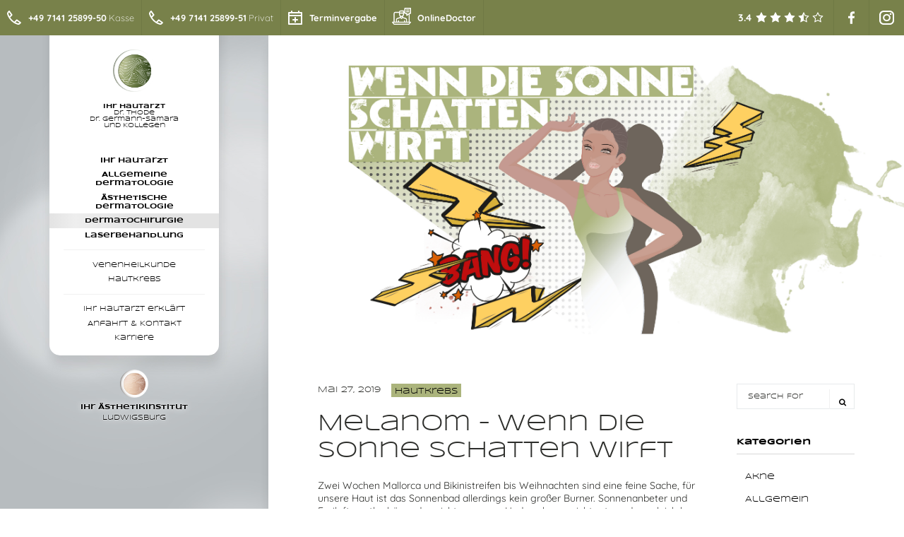

--- FILE ---
content_type: text/html; charset=UTF-8
request_url: https://www.ihrhautarzt.de/hautkrebs/melanom/
body_size: 20306
content:

 
<!DOCTYPE html>
<html lang="de-DE">
<head>

    <meta http-equiv="Content-Type" content="text/html; charset=UTF-8">
    <meta name="viewport" content="width=device-width, initial-scale=1.0, minimum-scale=1.0, maximum-scale=1.0, user-scalable=no">

	<meta name="google-site-verification" content="cxPkNdM-ZenAZr2RPQFuDsP3JaykN57SAASmKkJIvjw" />
	
	<link rel="apple-touch-icon" sizes="180x180" href="/apple-touch-icon.png">
	<link rel="icon" type="image/png" sizes="32x32" href="/favicon-32x32.png">
	<link rel="icon" type="image/png" sizes="16x16" href="/favicon-16x16.png">
	<link rel="manifest" href="/site.webmanifest">
	<link rel="mask-icon" href="/safari-pinned-tab.svg" color="#abb47c">
	<link rel="shortcut icon" href="/favicon.ico">
	<meta name="apple-mobile-web-app-title" content="Ihr Hautarzt">
	<meta name="application-name" content="Ihr Hautarzt">
	<meta name="msapplication-TileColor" content="#ffffff">
	<meta name="msapplication-config" content="/browserconfig.xml">
	<meta name="theme-color" content="#ffffff">
	<meta name="facebook-domain-verification" content="0jfgveaqbou4dgc8pcz4l9eck91o12" />

	<meta name='robots' content='noindex, follow' />

	<!-- This site is optimized with the Yoast SEO plugin v19.8 - https://yoast.com/wordpress/plugins/seo/ -->
	<title>Melanom - wenn die Sonne Schatten wirft &bull; Ihr Hautarzt in Ludwigsburg: Lasermedizin - Venen - Ästhetik - Dermatochirurgie - Hautkrebsvorsorge</title>
	<meta property="og:locale" content="de_DE" />
	<meta property="og:type" content="article" />
	<meta property="og:title" content="Melanom - wenn die Sonne Schatten wirft &bull; Ihr Hautarzt in Ludwigsburg: Lasermedizin - Venen - Ästhetik - Dermatochirurgie - Hautkrebsvorsorge" />
	<meta property="og:description" content="Zwei Wochen Mallorca und Bikinistreifen bis Weihnachten sind eine feine Sache, für unsere Haut ist das Sonnenbad allerdings kein großer Burner. Sonnenanbeter und Freiluftsportler hören das nicht so gerne. Und auch wer nicht rot sondern gleich braun wird, sollte sich an drei einfache Regeln halten: 1) Mit Sonnencreme eincremen 2) Mittagssonne meiden und 3) KopfbedeckungRead More" />
	<meta property="og:url" content="https://www.ihrhautarzt.de/hautkrebs/melanom/" />
	<meta property="og:site_name" content="Ihr Hautarzt in Ludwigsburg: Lasermedizin - Venen - Ästhetik - Dermatochirurgie - Hautkrebsvorsorge" />
	<meta property="article:publisher" content="https://www.facebook.com/ihrhautarzt.de" />
	<meta property="article:published_time" content="2019-05-27T08:32:47+00:00" />
	<meta property="article:modified_time" content="2022-03-31T09:51:50+00:00" />
	<meta property="og:image" content="https://www.ihrhautarzt.de/wp-content/uploads/2019/05/melanom-Kopie-1.jpg" />
	<meta property="og:image:width" content="3851" />
	<meta property="og:image:height" content="1810" />
	<meta property="og:image:type" content="image/jpeg" />
	<meta name="author" content="gipfelgold" />
	<meta name="twitter:card" content="summary_large_image" />
	<meta name="twitter:label1" content="Verfasst von" />
	<meta name="twitter:data1" content="gipfelgold" />
	<meta name="twitter:label2" content="Geschätzte Lesezeit" />
	<meta name="twitter:data2" content="1 Minute" />
	<script type="application/ld+json" class="yoast-schema-graph">{"@context":"https://schema.org","@graph":[{"@type":"Article","@id":"https://www.ihrhautarzt.de/hautkrebs/melanom/#article","isPartOf":{"@id":"https://www.ihrhautarzt.de/hautkrebs/melanom/"},"author":{"name":"gipfelgold","@id":"https://www.ihrhautarzt.de/#/schema/person/e66aceef24250299e878f761137e652e"},"headline":"Melanom &#8211; wenn die Sonne Schatten wirft","datePublished":"2019-05-27T08:32:47+00:00","dateModified":"2022-03-31T09:51:50+00:00","mainEntityOfPage":{"@id":"https://www.ihrhautarzt.de/hautkrebs/melanom/"},"wordCount":285,"publisher":{"@id":"https://www.ihrhautarzt.de/#organization"},"image":{"@id":"https://www.ihrhautarzt.de/hautkrebs/melanom/#primaryimage"},"thumbnailUrl":"https://www.ihrhautarzt.de/wp-content/uploads/2019/05/melanom-Kopie-1.jpg","articleSection":["Hautkrebs"],"inLanguage":"de-DE"},{"@type":"WebPage","@id":"https://www.ihrhautarzt.de/hautkrebs/melanom/","url":"https://www.ihrhautarzt.de/hautkrebs/melanom/","name":"Melanom - wenn die Sonne Schatten wirft &bull; Ihr Hautarzt in Ludwigsburg: Lasermedizin - Venen - Ästhetik - Dermatochirurgie - Hautkrebsvorsorge","isPartOf":{"@id":"https://www.ihrhautarzt.de/#website"},"primaryImageOfPage":{"@id":"https://www.ihrhautarzt.de/hautkrebs/melanom/#primaryimage"},"image":{"@id":"https://www.ihrhautarzt.de/hautkrebs/melanom/#primaryimage"},"thumbnailUrl":"https://www.ihrhautarzt.de/wp-content/uploads/2019/05/melanom-Kopie-1.jpg","datePublished":"2019-05-27T08:32:47+00:00","dateModified":"2022-03-31T09:51:50+00:00","breadcrumb":{"@id":"https://www.ihrhautarzt.de/hautkrebs/melanom/#breadcrumb"},"inLanguage":"de-DE","potentialAction":[{"@type":"ReadAction","target":["https://www.ihrhautarzt.de/hautkrebs/melanom/"]}]},{"@type":"ImageObject","inLanguage":"de-DE","@id":"https://www.ihrhautarzt.de/hautkrebs/melanom/#primaryimage","url":"https://www.ihrhautarzt.de/wp-content/uploads/2019/05/melanom-Kopie-1.jpg","contentUrl":"https://www.ihrhautarzt.de/wp-content/uploads/2019/05/melanom-Kopie-1.jpg","width":3851,"height":1810},{"@type":"BreadcrumbList","@id":"https://www.ihrhautarzt.de/hautkrebs/melanom/#breadcrumb","itemListElement":[{"@type":"ListItem","position":1,"name":"Home","item":"https://www.ihrhautarzt.de/"},{"@type":"ListItem","position":2,"name":"Melanom &#8211; wenn die Sonne Schatten wirft"}]},{"@type":"WebSite","@id":"https://www.ihrhautarzt.de/#website","url":"https://www.ihrhautarzt.de/","name":"Ihr Hautarzt in Ludwigsburg: Lasermedizin - Venen - Ästhetik - Dermatochirurgie - Hautkrebsvorsorge","description":"","publisher":{"@id":"https://www.ihrhautarzt.de/#organization"},"potentialAction":[{"@type":"SearchAction","target":{"@type":"EntryPoint","urlTemplate":"https://www.ihrhautarzt.de/?s={search_term_string}"},"query-input":"required name=search_term_string"}],"inLanguage":"de-DE"},{"@type":"Organization","@id":"https://www.ihrhautarzt.de/#organization","name":"Ihr Hautarzt in Ludwigsburg & Bietigheim","url":"https://www.ihrhautarzt.de/","sameAs":["https://www.instagram.com/ihrhautarzt.de","https://www.facebook.com/ihrhautarzt.de"],"logo":{"@type":"ImageObject","inLanguage":"de-DE","@id":"https://www.ihrhautarzt.de/#/schema/logo/image/","url":"https://www.ihrhautarzt.de/wp-content/uploads/2020/07/SSF_2020-07-31_094-scaled.jpg","contentUrl":"https://www.ihrhautarzt.de/wp-content/uploads/2020/07/SSF_2020-07-31_094-scaled.jpg","width":2560,"height":1707,"caption":"Ihr Hautarzt in Ludwigsburg & Bietigheim"},"image":{"@id":"https://www.ihrhautarzt.de/#/schema/logo/image/"}},{"@type":"Person","@id":"https://www.ihrhautarzt.de/#/schema/person/e66aceef24250299e878f761137e652e","name":"gipfelgold","image":{"@type":"ImageObject","inLanguage":"de-DE","@id":"https://www.ihrhautarzt.de/#/schema/person/image/","url":"https://secure.gravatar.com/avatar/7ad0ef76fda76d3500d6ea6e7aa94150?s=96&d=mm&r=g","contentUrl":"https://secure.gravatar.com/avatar/7ad0ef76fda76d3500d6ea6e7aa94150?s=96&d=mm&r=g","caption":"gipfelgold"}}]}</script>
	<!-- / Yoast SEO plugin. -->


<link rel='dns-prefetch' href='//maxcdn.bootstrapcdn.com' />
<link rel='dns-prefetch' href='//fonts.googleapis.com' />
<link rel='dns-prefetch' href='//s.w.org' />
<link rel="alternate" type="application/rss+xml" title="Ihr Hautarzt in Ludwigsburg: Lasermedizin - Venen - Ästhetik - Dermatochirurgie - Hautkrebsvorsorge &raquo; Feed" href="https://www.ihrhautarzt.de/feed/" />
<script type="text/javascript">
window._wpemojiSettings = {"baseUrl":"https:\/\/s.w.org\/images\/core\/emoji\/14.0.0\/72x72\/","ext":".png","svgUrl":"https:\/\/s.w.org\/images\/core\/emoji\/14.0.0\/svg\/","svgExt":".svg","source":{"concatemoji":"https:\/\/www.ihrhautarzt.de\/wp-includes\/js\/wp-emoji-release.min.js?ver=6.0.5"}};
/*! This file is auto-generated */
!function(e,a,t){var n,r,o,i=a.createElement("canvas"),p=i.getContext&&i.getContext("2d");function s(e,t){var a=String.fromCharCode,e=(p.clearRect(0,0,i.width,i.height),p.fillText(a.apply(this,e),0,0),i.toDataURL());return p.clearRect(0,0,i.width,i.height),p.fillText(a.apply(this,t),0,0),e===i.toDataURL()}function c(e){var t=a.createElement("script");t.src=e,t.defer=t.type="text/javascript",a.getElementsByTagName("head")[0].appendChild(t)}for(o=Array("flag","emoji"),t.supports={everything:!0,everythingExceptFlag:!0},r=0;r<o.length;r++)t.supports[o[r]]=function(e){if(!p||!p.fillText)return!1;switch(p.textBaseline="top",p.font="600 32px Arial",e){case"flag":return s([127987,65039,8205,9895,65039],[127987,65039,8203,9895,65039])?!1:!s([55356,56826,55356,56819],[55356,56826,8203,55356,56819])&&!s([55356,57332,56128,56423,56128,56418,56128,56421,56128,56430,56128,56423,56128,56447],[55356,57332,8203,56128,56423,8203,56128,56418,8203,56128,56421,8203,56128,56430,8203,56128,56423,8203,56128,56447]);case"emoji":return!s([129777,127995,8205,129778,127999],[129777,127995,8203,129778,127999])}return!1}(o[r]),t.supports.everything=t.supports.everything&&t.supports[o[r]],"flag"!==o[r]&&(t.supports.everythingExceptFlag=t.supports.everythingExceptFlag&&t.supports[o[r]]);t.supports.everythingExceptFlag=t.supports.everythingExceptFlag&&!t.supports.flag,t.DOMReady=!1,t.readyCallback=function(){t.DOMReady=!0},t.supports.everything||(n=function(){t.readyCallback()},a.addEventListener?(a.addEventListener("DOMContentLoaded",n,!1),e.addEventListener("load",n,!1)):(e.attachEvent("onload",n),a.attachEvent("onreadystatechange",function(){"complete"===a.readyState&&t.readyCallback()})),(e=t.source||{}).concatemoji?c(e.concatemoji):e.wpemoji&&e.twemoji&&(c(e.twemoji),c(e.wpemoji)))}(window,document,window._wpemojiSettings);
</script>
<style type="text/css">
img.wp-smiley,
img.emoji {
	display: inline !important;
	border: none !important;
	box-shadow: none !important;
	height: 1em !important;
	width: 1em !important;
	margin: 0 0.07em !important;
	vertical-align: -0.1em !important;
	background: none !important;
	padding: 0 !important;
}
</style>
	<link rel='stylesheet' id='wp-block-library-css'  href='https://www.ihrhautarzt.de/wp-includes/css/dist/block-library/style.min.css?ver=6.0.5' type='text/css' media='all' />
<style id='global-styles-inline-css' type='text/css'>
body{--wp--preset--color--black: #000000;--wp--preset--color--cyan-bluish-gray: #abb8c3;--wp--preset--color--white: #ffffff;--wp--preset--color--pale-pink: #f78da7;--wp--preset--color--vivid-red: #cf2e2e;--wp--preset--color--luminous-vivid-orange: #ff6900;--wp--preset--color--luminous-vivid-amber: #fcb900;--wp--preset--color--light-green-cyan: #7bdcb5;--wp--preset--color--vivid-green-cyan: #00d084;--wp--preset--color--pale-cyan-blue: #8ed1fc;--wp--preset--color--vivid-cyan-blue: #0693e3;--wp--preset--color--vivid-purple: #9b51e0;--wp--preset--gradient--vivid-cyan-blue-to-vivid-purple: linear-gradient(135deg,rgba(6,147,227,1) 0%,rgb(155,81,224) 100%);--wp--preset--gradient--light-green-cyan-to-vivid-green-cyan: linear-gradient(135deg,rgb(122,220,180) 0%,rgb(0,208,130) 100%);--wp--preset--gradient--luminous-vivid-amber-to-luminous-vivid-orange: linear-gradient(135deg,rgba(252,185,0,1) 0%,rgba(255,105,0,1) 100%);--wp--preset--gradient--luminous-vivid-orange-to-vivid-red: linear-gradient(135deg,rgba(255,105,0,1) 0%,rgb(207,46,46) 100%);--wp--preset--gradient--very-light-gray-to-cyan-bluish-gray: linear-gradient(135deg,rgb(238,238,238) 0%,rgb(169,184,195) 100%);--wp--preset--gradient--cool-to-warm-spectrum: linear-gradient(135deg,rgb(74,234,220) 0%,rgb(151,120,209) 20%,rgb(207,42,186) 40%,rgb(238,44,130) 60%,rgb(251,105,98) 80%,rgb(254,248,76) 100%);--wp--preset--gradient--blush-light-purple: linear-gradient(135deg,rgb(255,206,236) 0%,rgb(152,150,240) 100%);--wp--preset--gradient--blush-bordeaux: linear-gradient(135deg,rgb(254,205,165) 0%,rgb(254,45,45) 50%,rgb(107,0,62) 100%);--wp--preset--gradient--luminous-dusk: linear-gradient(135deg,rgb(255,203,112) 0%,rgb(199,81,192) 50%,rgb(65,88,208) 100%);--wp--preset--gradient--pale-ocean: linear-gradient(135deg,rgb(255,245,203) 0%,rgb(182,227,212) 50%,rgb(51,167,181) 100%);--wp--preset--gradient--electric-grass: linear-gradient(135deg,rgb(202,248,128) 0%,rgb(113,206,126) 100%);--wp--preset--gradient--midnight: linear-gradient(135deg,rgb(2,3,129) 0%,rgb(40,116,252) 100%);--wp--preset--duotone--dark-grayscale: url('#wp-duotone-dark-grayscale');--wp--preset--duotone--grayscale: url('#wp-duotone-grayscale');--wp--preset--duotone--purple-yellow: url('#wp-duotone-purple-yellow');--wp--preset--duotone--blue-red: url('#wp-duotone-blue-red');--wp--preset--duotone--midnight: url('#wp-duotone-midnight');--wp--preset--duotone--magenta-yellow: url('#wp-duotone-magenta-yellow');--wp--preset--duotone--purple-green: url('#wp-duotone-purple-green');--wp--preset--duotone--blue-orange: url('#wp-duotone-blue-orange');--wp--preset--font-size--small: 13px;--wp--preset--font-size--medium: 20px;--wp--preset--font-size--large: 36px;--wp--preset--font-size--x-large: 42px;}.has-black-color{color: var(--wp--preset--color--black) !important;}.has-cyan-bluish-gray-color{color: var(--wp--preset--color--cyan-bluish-gray) !important;}.has-white-color{color: var(--wp--preset--color--white) !important;}.has-pale-pink-color{color: var(--wp--preset--color--pale-pink) !important;}.has-vivid-red-color{color: var(--wp--preset--color--vivid-red) !important;}.has-luminous-vivid-orange-color{color: var(--wp--preset--color--luminous-vivid-orange) !important;}.has-luminous-vivid-amber-color{color: var(--wp--preset--color--luminous-vivid-amber) !important;}.has-light-green-cyan-color{color: var(--wp--preset--color--light-green-cyan) !important;}.has-vivid-green-cyan-color{color: var(--wp--preset--color--vivid-green-cyan) !important;}.has-pale-cyan-blue-color{color: var(--wp--preset--color--pale-cyan-blue) !important;}.has-vivid-cyan-blue-color{color: var(--wp--preset--color--vivid-cyan-blue) !important;}.has-vivid-purple-color{color: var(--wp--preset--color--vivid-purple) !important;}.has-black-background-color{background-color: var(--wp--preset--color--black) !important;}.has-cyan-bluish-gray-background-color{background-color: var(--wp--preset--color--cyan-bluish-gray) !important;}.has-white-background-color{background-color: var(--wp--preset--color--white) !important;}.has-pale-pink-background-color{background-color: var(--wp--preset--color--pale-pink) !important;}.has-vivid-red-background-color{background-color: var(--wp--preset--color--vivid-red) !important;}.has-luminous-vivid-orange-background-color{background-color: var(--wp--preset--color--luminous-vivid-orange) !important;}.has-luminous-vivid-amber-background-color{background-color: var(--wp--preset--color--luminous-vivid-amber) !important;}.has-light-green-cyan-background-color{background-color: var(--wp--preset--color--light-green-cyan) !important;}.has-vivid-green-cyan-background-color{background-color: var(--wp--preset--color--vivid-green-cyan) !important;}.has-pale-cyan-blue-background-color{background-color: var(--wp--preset--color--pale-cyan-blue) !important;}.has-vivid-cyan-blue-background-color{background-color: var(--wp--preset--color--vivid-cyan-blue) !important;}.has-vivid-purple-background-color{background-color: var(--wp--preset--color--vivid-purple) !important;}.has-black-border-color{border-color: var(--wp--preset--color--black) !important;}.has-cyan-bluish-gray-border-color{border-color: var(--wp--preset--color--cyan-bluish-gray) !important;}.has-white-border-color{border-color: var(--wp--preset--color--white) !important;}.has-pale-pink-border-color{border-color: var(--wp--preset--color--pale-pink) !important;}.has-vivid-red-border-color{border-color: var(--wp--preset--color--vivid-red) !important;}.has-luminous-vivid-orange-border-color{border-color: var(--wp--preset--color--luminous-vivid-orange) !important;}.has-luminous-vivid-amber-border-color{border-color: var(--wp--preset--color--luminous-vivid-amber) !important;}.has-light-green-cyan-border-color{border-color: var(--wp--preset--color--light-green-cyan) !important;}.has-vivid-green-cyan-border-color{border-color: var(--wp--preset--color--vivid-green-cyan) !important;}.has-pale-cyan-blue-border-color{border-color: var(--wp--preset--color--pale-cyan-blue) !important;}.has-vivid-cyan-blue-border-color{border-color: var(--wp--preset--color--vivid-cyan-blue) !important;}.has-vivid-purple-border-color{border-color: var(--wp--preset--color--vivid-purple) !important;}.has-vivid-cyan-blue-to-vivid-purple-gradient-background{background: var(--wp--preset--gradient--vivid-cyan-blue-to-vivid-purple) !important;}.has-light-green-cyan-to-vivid-green-cyan-gradient-background{background: var(--wp--preset--gradient--light-green-cyan-to-vivid-green-cyan) !important;}.has-luminous-vivid-amber-to-luminous-vivid-orange-gradient-background{background: var(--wp--preset--gradient--luminous-vivid-amber-to-luminous-vivid-orange) !important;}.has-luminous-vivid-orange-to-vivid-red-gradient-background{background: var(--wp--preset--gradient--luminous-vivid-orange-to-vivid-red) !important;}.has-very-light-gray-to-cyan-bluish-gray-gradient-background{background: var(--wp--preset--gradient--very-light-gray-to-cyan-bluish-gray) !important;}.has-cool-to-warm-spectrum-gradient-background{background: var(--wp--preset--gradient--cool-to-warm-spectrum) !important;}.has-blush-light-purple-gradient-background{background: var(--wp--preset--gradient--blush-light-purple) !important;}.has-blush-bordeaux-gradient-background{background: var(--wp--preset--gradient--blush-bordeaux) !important;}.has-luminous-dusk-gradient-background{background: var(--wp--preset--gradient--luminous-dusk) !important;}.has-pale-ocean-gradient-background{background: var(--wp--preset--gradient--pale-ocean) !important;}.has-electric-grass-gradient-background{background: var(--wp--preset--gradient--electric-grass) !important;}.has-midnight-gradient-background{background: var(--wp--preset--gradient--midnight) !important;}.has-small-font-size{font-size: var(--wp--preset--font-size--small) !important;}.has-medium-font-size{font-size: var(--wp--preset--font-size--medium) !important;}.has-large-font-size{font-size: var(--wp--preset--font-size--large) !important;}.has-x-large-font-size{font-size: var(--wp--preset--font-size--x-large) !important;}
</style>
<link rel='stylesheet' id='contact-form-7-css'  href='https://www.ihrhautarzt.de/wp-content/plugins/contact-form-7/includes/css/styles.css?ver=5.6.4' type='text/css' media='all' />
<link rel='stylesheet' id='gg-urlaubsmeldung-frontend-css'  href='https://www.ihrhautarzt.de/wp-content/plugins/gg-urlaubsmeldung/frontend/frontend-styles.css?ver=3.0.0' type='text/css' media='all' />
<link rel='stylesheet' id='sfwa_cdn_fontawesome-css'  href='https://maxcdn.bootstrapcdn.com/font-awesome/4.7.0/css/font-awesome.min.css?ver=2.0.8' type='text/css' media='all' />
<link rel='stylesheet' id='sfwa_style-css'  href='https://www.ihrhautarzt.de/wp-content/plugins/podamibe-simple-footer-widget-area/assets/css/sfwa.css?ver=2.0.8' type='text/css' media='all' />
<link rel='stylesheet' id='responsive-lightbox-swipebox-css'  href='https://www.ihrhautarzt.de/wp-content/plugins/responsive-lightbox/assets/swipebox/swipebox.min.css?ver=2.4.1' type='text/css' media='all' />
<link rel='stylesheet' id='grw-public-main-css-css'  href='https://www.ihrhautarzt.de/wp-content/plugins/widget-google-reviews/assets/css/public-main.css?ver=2.2.1' type='text/css' media='all' />
<link rel='stylesheet' id='parent-style-css'  href='https://www.ihrhautarzt.de/wp-content/themes/ihrhautarzt-264/style.css?ver=6.0.5' type='text/css' media='all' />
<link rel='stylesheet' id='bootstrap-css'  href='https://www.ihrhautarzt.de/wp-content/themes/ihrhautarzt-264/assets/css/bootstrap.min.css?ver=1.0' type='text/css' media='all' />
<link rel='stylesheet' id='jquery-bxslider-css'  href='https://www.ihrhautarzt.de/wp-content/themes/ihrhautarzt-264/assets/css/jquery.bxslider.css?ver=1.0' type='text/css' media='all' />
<link rel='stylesheet' id='font-awesome-css'  href='https://www.ihrhautarzt.de/wp-content/themes/ihrhautarzt-264/assets/css/font.awesome.min.css?ver=1.0' type='text/css' media='all' />
<link rel='stylesheet' id='magnific-popup-css'  href='https://www.ihrhautarzt.de/wp-content/themes/ihrhautarzt-264/assets/css/magnific.popup.css?ver=1.0' type='text/css' media='all' />
<link rel='stylesheet' id='owl-carousel-css'  href='https://www.ihrhautarzt.de/wp-content/themes/ihrhautarzt-264/assets/css/owl.carousel.css?ver=1.0' type='text/css' media='all' />
<link rel='stylesheet' id='owl-theme-css'  href='https://www.ihrhautarzt.de/wp-content/themes/ihrhautarzt-264/assets/css/owl.theme.css?ver=1.0' type='text/css' media='all' />
<link rel='stylesheet' id='innera-custom-css'  href='https://www.ihrhautarzt.de/wp-content/themes/ihrhautarzt-264/assets/css/custom.css?ver=1.0' type='text/css' media='all' />
<link rel='stylesheet' id='innera-responsive-css'  href='https://www.ihrhautarzt.de/wp-content/themes/ihrhautarzt-264/assets/css/responsive.css?ver=1.0' type='text/css' media='all' />
<link rel='stylesheet' id='innera-woocommerce-css'  href='https://www.ihrhautarzt.de/wp-content/themes/ihrhautarzt-264/assets/css/innera-woocommerce.css?ver=1.0' type='text/css' media='all' />
<link rel='stylesheet' id='innera-font-raleway-css'  href='//fonts.googleapis.com/css?family=Raleway%3A400%2C500%2C600%2C700&#038;subset=latin%2Clatin-ext&#038;ver=1.0.0' type='text/css' media='all' />
<link rel='stylesheet' id='innera-font-montserrat-css'  href='//fonts.googleapis.com/css?family=Montserrat%3A400%2C700&#038;subset=latin%2Clatin-ext&#038;ver=1.0.0' type='text/css' media='all' />
<link rel='stylesheet' id='innera-style-css'  href='https://www.ihrhautarzt.de/wp-content/themes/ihrhautarzt-264-child/style.css?ver=6.0.5' type='text/css' media='all' />
<link rel='stylesheet' id='borlabs-cookie-css'  href='https://www.ihrhautarzt.de/wp-content/cache/borlabs-cookie/borlabs-cookie_1_de.css?ver=2.2.10-32' type='text/css' media='all' />
<link rel='stylesheet' id='wpgdprc-front-css-css'  href='https://www.ihrhautarzt.de/wp-content/plugins/wp-gdpr-compliance/Assets/css/front.css?ver=1666338638' type='text/css' media='all' />
<style id='wpgdprc-front-css-inline-css' type='text/css'>
:root{--wp-gdpr--bar--background-color: #000000;--wp-gdpr--bar--color: #ffffff;--wp-gdpr--button--background-color: #000000;--wp-gdpr--button--background-color--darken: #000000;--wp-gdpr--button--color: #ffffff;}
</style>
<script type='text/javascript' src='https://www.ihrhautarzt.de/wp-includes/js/jquery/jquery.min.js?ver=3.6.0' id='jquery-core-js'></script>
<script type='text/javascript' src='https://www.ihrhautarzt.de/wp-includes/js/jquery/jquery-migrate.min.js?ver=3.3.2' id='jquery-migrate-js'></script>
<script type='text/javascript' src='https://www.ihrhautarzt.de/wp-content/plugins/responsive-lightbox/assets/swipebox/jquery.swipebox.min.js?ver=2.4.1' id='responsive-lightbox-swipebox-js'></script>
<script type='text/javascript' src='https://www.ihrhautarzt.de/wp-includes/js/underscore.min.js?ver=1.13.3' id='underscore-js'></script>
<script type='text/javascript' src='https://www.ihrhautarzt.de/wp-content/plugins/responsive-lightbox/assets/infinitescroll/infinite-scroll.pkgd.min.js?ver=6.0.5' id='responsive-lightbox-infinite-scroll-js'></script>
<script type='text/javascript' id='responsive-lightbox-js-extra'>
/* <![CDATA[ */
var rlArgs = {"script":"swipebox","selector":"lightbox","customEvents":"","activeGalleries":"1","animation":"1","hideCloseButtonOnMobile":"0","removeBarsOnMobile":"0","hideBars":"1","hideBarsDelay":"5000","videoMaxWidth":"1080","useSVG":"1","loopAtEnd":"0","woocommerce_gallery":"0","ajaxurl":"https:\/\/www.ihrhautarzt.de\/wp-admin\/admin-ajax.php","nonce":"ea5206fbcc","preview":"false","postId":"1035","scriptExtension":""};
/* ]]> */
</script>
<script type='text/javascript' src='https://www.ihrhautarzt.de/wp-content/plugins/responsive-lightbox/js/front.js?ver=2.4.1' id='responsive-lightbox-js'></script>
<script type='text/javascript' defer="defer" src='https://www.ihrhautarzt.de/wp-content/plugins/widget-google-reviews/assets/js/public-main.js?ver=2.2.1' id='grw-public-main-js-js'></script>
<script type='text/javascript' src='https://www.ihrhautarzt.de/wp-content/themes/ihrhautarzt-264-child/js/gipfelgold.js?ver=6.0.5' id='gipfelgold-js'></script>
<script type='text/javascript' id='borlabs-cookie-prioritize-js-extra'>
/* <![CDATA[ */
var borlabsCookiePrioritized = {"domain":"www.ihrhautarzt.de","path":"\/","version":"3","bots":"1","optInJS":{"essential":{"google-tag-manager-de":"[base64]"},"statistics":{"google-tag-manager":""}}};
/* ]]> */
</script>
<script type='text/javascript' src='https://www.ihrhautarzt.de/wp-content/plugins/borlabs-cookie/javascript/borlabs-cookie-prioritize.min.js?ver=2.2.10' id='borlabs-cookie-prioritize-js'></script>
<script type='text/javascript' id='wpgdprc-front-js-js-extra'>
/* <![CDATA[ */
var wpgdprcFront = {"ajaxUrl":"https:\/\/www.ihrhautarzt.de\/wp-admin\/admin-ajax.php","ajaxNonce":"72156da349","ajaxArg":"security","pluginPrefix":"wpgdprc","blogId":"1","isMultiSite":"","locale":"de_DE","showSignUpModal":"","showFormModal":"","cookieName":"wpgdprc-consent","consentVersion":"","path":"\/","prefix":"wpgdprc"};
/* ]]> */
</script>
<script type='text/javascript' src='https://www.ihrhautarzt.de/wp-content/plugins/wp-gdpr-compliance/Assets/js/front.min.js?ver=1666338638' id='wpgdprc-front-js-js'></script>
<link rel="https://api.w.org/" href="https://www.ihrhautarzt.de/wp-json/" /><link rel="alternate" type="application/json" href="https://www.ihrhautarzt.de/wp-json/wp/v2/posts/1035" /><link rel="EditURI" type="application/rsd+xml" title="RSD" href="https://www.ihrhautarzt.de/xmlrpc.php?rsd" />
<link rel="wlwmanifest" type="application/wlwmanifest+xml" href="https://www.ihrhautarzt.de/wp-includes/wlwmanifest.xml" /> 
<meta name="generator" content="WordPress 6.0.5" />
<link rel='shortlink' href='https://www.ihrhautarzt.de/?p=1035' />
<link rel="alternate" type="application/json+oembed" href="https://www.ihrhautarzt.de/wp-json/oembed/1.0/embed?url=https%3A%2F%2Fwww.ihrhautarzt.de%2Fhautkrebs%2Fmelanom%2F" />
<link rel="alternate" type="text/xml+oembed" href="https://www.ihrhautarzt.de/wp-json/oembed/1.0/embed?url=https%3A%2F%2Fwww.ihrhautarzt.de%2Fhautkrebs%2Fmelanom%2F&#038;format=xml" />
<style>
		</style>
		
<style type="text/css">

/* color */
.site-header .header-menu nav > ul > li:hover > a, .site-header .header-menu nav > ul > li.active > a {
    background-color: #abb47c;
}

.site-header .header-menu nav > ul > li:before {
    background-color: #abb47c;
}

mark, .mark {
    background-color: #abb47c;
}

.btn.btn-yellow {
    background-color: #abb47c;
}

.project-list.type-two .project-item .project-info h4 {
    background-color: #abb47c;
}

.project-list.type-one .project-col .project-info h4 {
    background-color: #abb47c;
}

.team-single .team-body .team-social .social-icons li:hover a {
    background-color: #abb47c;
}

::selection {
    background: #abb47c;
}
.project-filter.type-one ul li.active a, .project-filter.type-one ul li:hover a {
    background-color: #abb47c;
}

 
body{ 
;
;
;
;
 ;
 ;
 ;
 ;
 ;
 ;
}


 
h1{ 
;
;
;
;
 ;
 ;
 ;
 ;
 ;
 ;
}



 
h2{ 
;
;
;
;
 ;
 ;
 ;
 ;
 ;
 ;
}


 
h3{ 
;
;
;
;
 ;
 ;
 ;
 ;
 ;
 ;
}


 
h4{ 
;
;
;
;
 ;
 ;
 ;
 ;
 ;
 ;
}


 
h5{ 
;
;
;
;
 ;
 ;
 ;
 ;
 ;
 ;
}


 
h6{ 
;
;
;
;
 ;
 ;
 ;
 ;
 ;
 ;
}

 
p{ 
;
;
;
;
 ;
 ;
 ;
 ;
 ;
 ;
}
</style>
<!-- Google Tag Manager -->
<script>(function(w,d,s,l,i){w[l]=w[l]||[];w[l].push({"gtm.start":
new Date().getTime(),event:"gtm.js"});var f=d.getElementsByTagName(s)[0],
j=d.createElement(s),dl=l!="dataLayer"?"&l="+l:"";j.async=true;j.src=
"https://www.googletagmanager.com/gtm.js?id="+i+dl;f.parentNode.insertBefore(j,f);
})(window,document,"script","dataLayer","GTM-NB49FRW");</script>
<!-- End Google Tag Manager --><meta name="generator" content="Powered by WPBakery Page Builder - drag and drop page builder for WordPress."/>
<meta name="generator" content="Powered by Slider Revolution 6.5.31 - responsive, Mobile-Friendly Slider Plugin for WordPress with comfortable drag and drop interface." />
<style type="text/css" id="sfwarea-plugins-css"></style><script>function setREVStartSize(e){
			//window.requestAnimationFrame(function() {
				window.RSIW = window.RSIW===undefined ? window.innerWidth : window.RSIW;
				window.RSIH = window.RSIH===undefined ? window.innerHeight : window.RSIH;
				try {
					var pw = document.getElementById(e.c).parentNode.offsetWidth,
						newh;
					pw = pw===0 || isNaN(pw) || (e.l=="fullwidth" || e.layout=="fullwidth") ? window.RSIW : pw;
					e.tabw = e.tabw===undefined ? 0 : parseInt(e.tabw);
					e.thumbw = e.thumbw===undefined ? 0 : parseInt(e.thumbw);
					e.tabh = e.tabh===undefined ? 0 : parseInt(e.tabh);
					e.thumbh = e.thumbh===undefined ? 0 : parseInt(e.thumbh);
					e.tabhide = e.tabhide===undefined ? 0 : parseInt(e.tabhide);
					e.thumbhide = e.thumbhide===undefined ? 0 : parseInt(e.thumbhide);
					e.mh = e.mh===undefined || e.mh=="" || e.mh==="auto" ? 0 : parseInt(e.mh,0);
					if(e.layout==="fullscreen" || e.l==="fullscreen")
						newh = Math.max(e.mh,window.RSIH);
					else{
						e.gw = Array.isArray(e.gw) ? e.gw : [e.gw];
						for (var i in e.rl) if (e.gw[i]===undefined || e.gw[i]===0) e.gw[i] = e.gw[i-1];
						e.gh = e.el===undefined || e.el==="" || (Array.isArray(e.el) && e.el.length==0)? e.gh : e.el;
						e.gh = Array.isArray(e.gh) ? e.gh : [e.gh];
						for (var i in e.rl) if (e.gh[i]===undefined || e.gh[i]===0) e.gh[i] = e.gh[i-1];
											
						var nl = new Array(e.rl.length),
							ix = 0,
							sl;
						e.tabw = e.tabhide>=pw ? 0 : e.tabw;
						e.thumbw = e.thumbhide>=pw ? 0 : e.thumbw;
						e.tabh = e.tabhide>=pw ? 0 : e.tabh;
						e.thumbh = e.thumbhide>=pw ? 0 : e.thumbh;
						for (var i in e.rl) nl[i] = e.rl[i]<window.RSIW ? 0 : e.rl[i];
						sl = nl[0];
						for (var i in nl) if (sl>nl[i] && nl[i]>0) { sl = nl[i]; ix=i;}
						var m = pw>(e.gw[ix]+e.tabw+e.thumbw) ? 1 : (pw-(e.tabw+e.thumbw)) / (e.gw[ix]);
						newh =  (e.gh[ix] * m) + (e.tabh + e.thumbh);
					}
					var el = document.getElementById(e.c);
					if (el!==null && el) el.style.height = newh+"px";
					el = document.getElementById(e.c+"_wrapper");
					if (el!==null && el) {
						el.style.height = newh+"px";
						el.style.display = "block";
					}
				} catch(e){
					console.log("Failure at Presize of Slider:" + e)
				}
			//});
		  };</script>
<noscript><style> .wpb_animate_when_almost_visible { opacity: 1; }</style></noscript>	<link rel='stylesheet' href='/wp-content/themes/ihrhautarzt-264-child/ihrhautarzt.css?ver=2.3' type='text/css' media='all' />
</head>


<body  class="post-template-default single single-post postid-1035 single-format-standard site-left wpb-js-composer js-comp-ver-6.9.0 vc_responsive">
<svg xmlns="http://www.w3.org/2000/svg" viewBox="0 0 0 0" width="0" height="0" focusable="false" role="none" style="visibility: hidden; position: absolute; left: -9999px; overflow: hidden;" ><defs><filter id="wp-duotone-dark-grayscale"><feColorMatrix color-interpolation-filters="sRGB" type="matrix" values=" .299 .587 .114 0 0 .299 .587 .114 0 0 .299 .587 .114 0 0 .299 .587 .114 0 0 " /><feComponentTransfer color-interpolation-filters="sRGB" ><feFuncR type="table" tableValues="0 0.49803921568627" /><feFuncG type="table" tableValues="0 0.49803921568627" /><feFuncB type="table" tableValues="0 0.49803921568627" /><feFuncA type="table" tableValues="1 1" /></feComponentTransfer><feComposite in2="SourceGraphic" operator="in" /></filter></defs></svg><svg xmlns="http://www.w3.org/2000/svg" viewBox="0 0 0 0" width="0" height="0" focusable="false" role="none" style="visibility: hidden; position: absolute; left: -9999px; overflow: hidden;" ><defs><filter id="wp-duotone-grayscale"><feColorMatrix color-interpolation-filters="sRGB" type="matrix" values=" .299 .587 .114 0 0 .299 .587 .114 0 0 .299 .587 .114 0 0 .299 .587 .114 0 0 " /><feComponentTransfer color-interpolation-filters="sRGB" ><feFuncR type="table" tableValues="0 1" /><feFuncG type="table" tableValues="0 1" /><feFuncB type="table" tableValues="0 1" /><feFuncA type="table" tableValues="1 1" /></feComponentTransfer><feComposite in2="SourceGraphic" operator="in" /></filter></defs></svg><svg xmlns="http://www.w3.org/2000/svg" viewBox="0 0 0 0" width="0" height="0" focusable="false" role="none" style="visibility: hidden; position: absolute; left: -9999px; overflow: hidden;" ><defs><filter id="wp-duotone-purple-yellow"><feColorMatrix color-interpolation-filters="sRGB" type="matrix" values=" .299 .587 .114 0 0 .299 .587 .114 0 0 .299 .587 .114 0 0 .299 .587 .114 0 0 " /><feComponentTransfer color-interpolation-filters="sRGB" ><feFuncR type="table" tableValues="0.54901960784314 0.98823529411765" /><feFuncG type="table" tableValues="0 1" /><feFuncB type="table" tableValues="0.71764705882353 0.25490196078431" /><feFuncA type="table" tableValues="1 1" /></feComponentTransfer><feComposite in2="SourceGraphic" operator="in" /></filter></defs></svg><svg xmlns="http://www.w3.org/2000/svg" viewBox="0 0 0 0" width="0" height="0" focusable="false" role="none" style="visibility: hidden; position: absolute; left: -9999px; overflow: hidden;" ><defs><filter id="wp-duotone-blue-red"><feColorMatrix color-interpolation-filters="sRGB" type="matrix" values=" .299 .587 .114 0 0 .299 .587 .114 0 0 .299 .587 .114 0 0 .299 .587 .114 0 0 " /><feComponentTransfer color-interpolation-filters="sRGB" ><feFuncR type="table" tableValues="0 1" /><feFuncG type="table" tableValues="0 0.27843137254902" /><feFuncB type="table" tableValues="0.5921568627451 0.27843137254902" /><feFuncA type="table" tableValues="1 1" /></feComponentTransfer><feComposite in2="SourceGraphic" operator="in" /></filter></defs></svg><svg xmlns="http://www.w3.org/2000/svg" viewBox="0 0 0 0" width="0" height="0" focusable="false" role="none" style="visibility: hidden; position: absolute; left: -9999px; overflow: hidden;" ><defs><filter id="wp-duotone-midnight"><feColorMatrix color-interpolation-filters="sRGB" type="matrix" values=" .299 .587 .114 0 0 .299 .587 .114 0 0 .299 .587 .114 0 0 .299 .587 .114 0 0 " /><feComponentTransfer color-interpolation-filters="sRGB" ><feFuncR type="table" tableValues="0 0" /><feFuncG type="table" tableValues="0 0.64705882352941" /><feFuncB type="table" tableValues="0 1" /><feFuncA type="table" tableValues="1 1" /></feComponentTransfer><feComposite in2="SourceGraphic" operator="in" /></filter></defs></svg><svg xmlns="http://www.w3.org/2000/svg" viewBox="0 0 0 0" width="0" height="0" focusable="false" role="none" style="visibility: hidden; position: absolute; left: -9999px; overflow: hidden;" ><defs><filter id="wp-duotone-magenta-yellow"><feColorMatrix color-interpolation-filters="sRGB" type="matrix" values=" .299 .587 .114 0 0 .299 .587 .114 0 0 .299 .587 .114 0 0 .299 .587 .114 0 0 " /><feComponentTransfer color-interpolation-filters="sRGB" ><feFuncR type="table" tableValues="0.78039215686275 1" /><feFuncG type="table" tableValues="0 0.94901960784314" /><feFuncB type="table" tableValues="0.35294117647059 0.47058823529412" /><feFuncA type="table" tableValues="1 1" /></feComponentTransfer><feComposite in2="SourceGraphic" operator="in" /></filter></defs></svg><svg xmlns="http://www.w3.org/2000/svg" viewBox="0 0 0 0" width="0" height="0" focusable="false" role="none" style="visibility: hidden; position: absolute; left: -9999px; overflow: hidden;" ><defs><filter id="wp-duotone-purple-green"><feColorMatrix color-interpolation-filters="sRGB" type="matrix" values=" .299 .587 .114 0 0 .299 .587 .114 0 0 .299 .587 .114 0 0 .299 .587 .114 0 0 " /><feComponentTransfer color-interpolation-filters="sRGB" ><feFuncR type="table" tableValues="0.65098039215686 0.40392156862745" /><feFuncG type="table" tableValues="0 1" /><feFuncB type="table" tableValues="0.44705882352941 0.4" /><feFuncA type="table" tableValues="1 1" /></feComponentTransfer><feComposite in2="SourceGraphic" operator="in" /></filter></defs></svg><svg xmlns="http://www.w3.org/2000/svg" viewBox="0 0 0 0" width="0" height="0" focusable="false" role="none" style="visibility: hidden; position: absolute; left: -9999px; overflow: hidden;" ><defs><filter id="wp-duotone-blue-orange"><feColorMatrix color-interpolation-filters="sRGB" type="matrix" values=" .299 .587 .114 0 0 .299 .587 .114 0 0 .299 .587 .114 0 0 .299 .587 .114 0 0 " /><feComponentTransfer color-interpolation-filters="sRGB" ><feFuncR type="table" tableValues="0.098039215686275 1" /><feFuncG type="table" tableValues="0 0.66274509803922" /><feFuncB type="table" tableValues="0.84705882352941 0.41960784313725" /><feFuncA type="table" tableValues="1 1" /></feComponentTransfer><feComposite in2="SourceGraphic" operator="in" /></filter></defs></svg>
		    <div id="topbar"><div class="textwidget custom-html-widget"><a class="topbar-left kontakt kasse" href="tel:004971412589950" title="Telefonnummer für Kasse-Patienten"><strong>+49 7141 25899-50</strong> Kasse</a>
<a class="topbar-left kontakt privat" href="tel:004971412589951" title="Telefonnummer für Privat-Patienten"><strong>+49 7141 25899-51</strong> Privat</a>
<a class="topbar-left kontakt termin" target="_blank" href="https://app.arzt-direkt.de/hautarztthodegermann/booking" trage="_blank" title="Online-Terminvergabe" rel="noopener"><strong>Terminvergabe</strong></a>
<a class="topbar-left kontakt online-beratung" target="_blank" href="https://www.onlinedoctor.de/de/doctors/w/hautarztpraxis-dres-thode-germann-samara" trage="_blank" title="OnlineDoctor" rel="noopener"><strong>OnlineDoctor</strong></a>
<a class="topbar-right social ig" target="_blank" href="https://www.instagram.com/ihrhautarzt.de/" title="Ihr Hautarzt auf Instagram" rel="noopener"></a>
<a class="topbar-right social fb" target="_blank" href="https://www.facebook.com/ihrhautarzt.de" title="Ihr Hautarzt auf Facebook" rel="noopener"></a>
<div class="greview">        <div class="wp-gr wpac" data-id="ChIJoU6e5uvRmUcRBPoNfvTz_Ck" data-layout="list" data-exec="false"><div class="wp-google-list"><div class="wp-google-place"><div class="wp-google-left"><img src="/wp-content/uploads/2020/05/Google__G__Logo-w.svg" alt="Ihr Hautarzt Dr. Malte-Christian Thode &amp; Dr. Sabrina Germann-Samara und Kollegen" width="50" height="50" title="Ihr Hautarzt Dr. Malte-Christian Thode &amp; Dr. Sabrina Germann-Samara und Kollegen"></div><div class="wp-google-right"><div class="wp-google-name"><a href="https://maps.google.com/?cid=3025561281098545668" target="_blank" rel="nofollow noopener"><span>Ihr Hautarzt Dr. Malte-Christian Thode &amp; Dr. Sabrina Germann-Samara und Kollegen</span></a></div><div><span class="wp-google-rating">3.4</span><span class="wp-google-stars"><span class="wp-stars"><span class="wp-star"><svg width="17" height="17" viewBox="0 0 1792 1792"><path d="M1728 647q0 22-26 48l-363 354 86 500q1 7 1 20 0 21-10.5 35.5t-30.5 14.5q-19 0-40-12l-449-236-449 236q-22 12-40 12-21 0-31.5-14.5t-10.5-35.5q0-6 2-20l86-500-364-354q-25-27-25-48 0-37 56-46l502-73 225-455q19-41 49-41t49 41l225 455 502 73q56 9 56 46z" fill="#e7711b"></path></svg></span><span class="wp-star"><svg width="17" height="17" viewBox="0 0 1792 1792"><path d="M1728 647q0 22-26 48l-363 354 86 500q1 7 1 20 0 21-10.5 35.5t-30.5 14.5q-19 0-40-12l-449-236-449 236q-22 12-40 12-21 0-31.5-14.5t-10.5-35.5q0-6 2-20l86-500-364-354q-25-27-25-48 0-37 56-46l502-73 225-455q19-41 49-41t49 41l225 455 502 73q56 9 56 46z" fill="#e7711b"></path></svg></span><span class="wp-star"><svg width="17" height="17" viewBox="0 0 1792 1792"><path d="M1728 647q0 22-26 48l-363 354 86 500q1 7 1 20 0 21-10.5 35.5t-30.5 14.5q-19 0-40-12l-449-236-449 236q-22 12-40 12-21 0-31.5-14.5t-10.5-35.5q0-6 2-20l86-500-364-354q-25-27-25-48 0-37 56-46l502-73 225-455q19-41 49-41t49 41l225 455 502 73q56 9 56 46z" fill="#e7711b"></path></svg></span><span class="wp-star"><svg width="17" height="17" viewBox="0 0 1792 1792"><path d="M1250 957l257-250-356-52-66-10-30-60-159-322v963l59 31 318 168-60-355-12-66zm452-262l-363 354 86 500q5 33-6 51.5t-34 18.5q-17 0-40-12l-449-236-449 236q-23 12-40 12-23 0-34-18.5t-6-51.5l86-500-364-354q-32-32-23-59.5t54-34.5l502-73 225-455q20-41 49-41 28 0 49 41l225 455 502 73q45 7 54 34.5t-24 59.5z" fill="#e7711b"></path></svg></span><span class="wp-star"><svg width="17" height="17" viewBox="0 0 1792 1792"><path d="M1201 1004l306-297-422-62-189-382-189 382-422 62 306 297-73 421 378-199 377 199zm527-357q0 22-26 48l-363 354 86 500q1 7 1 20 0 50-41 50-19 0-40-12l-449-236-449 236q-22 12-40 12-21 0-31.5-14.5t-10.5-35.5q0-6 2-20l86-500-364-354q-25-27-25-48 0-37 56-46l502-73 225-455q19-41 49-41t49 41l225 455 502 73q56 9 56 46z" fill="#ccc"></path></svg></span></span></span></div><div class="wp-google-powered"><img src="https://www.ihrhautarzt.de/wp-content/plugins/widget-google-reviews/assets/img/powered_by_google_on_white.png" alt="powered by Google" width="144" height="18" title="powered by Google"></div><div class="wp-google-wr"><a href="https://search.google.com/local/writereview?placeid=ChIJoU6e5uvRmUcRBPoNfvTz_Ck" onclick="return rplg_leave_review_window.call(this)">bewerte uns auf<svg viewBox="0 0 512 512" height="18" width="18"><g fill="none" fill-rule="evenodd"><path d="M482.56 261.36c0-16.73-1.5-32.83-4.29-48.27H256v91.29h127.01c-5.47 29.5-22.1 54.49-47.09 71.23v59.21h76.27c44.63-41.09 70.37-101.59 70.37-173.46z" fill="#4285f4"/><path d="M256 492c63.72 0 117.14-21.13 156.19-57.18l-76.27-59.21c-21.13 14.16-48.17 22.53-79.92 22.53-61.47 0-113.49-41.51-132.05-97.3H45.1v61.15c38.83 77.13 118.64 130.01 210.9 130.01z" fill="#34a853"/><path d="M123.95 300.84c-4.72-14.16-7.4-29.29-7.4-44.84s2.68-30.68 7.4-44.84V150.01H45.1C29.12 181.87 20 217.92 20 256c0 38.08 9.12 74.13 25.1 105.99l78.85-61.15z" fill="#fbbc05"/><path d="M256 113.86c34.65 0 65.76 11.91 90.22 35.29l67.69-67.69C373.03 43.39 319.61 20 256 20c-92.25 0-172.07 52.89-210.9 130.01l78.85 61.15c18.56-55.78 70.59-97.3 132.05-97.3z" fill="#ea4335"/><path d="M20 20h472v472H20V20z"/></g></svg></a></div></div></div></div><img src="[data-uri]" alt="js_loader" onload="(function(el, data) {var f = function() { window.grw_init ? grw_init(el, data) : setTimeout(f, 400) }; f() })(this);" width="1" height="1" style="display:none"></div>        <a target="_blank" href="https://g.page/ihrhautarzt-wilhelmstrasse" rel="noopener"></a></div>
</div></div>	

	

	<div class="site-backtop" title="Back to top">
		<i class="fa fa-long-arrow-up"></i>
	</div>

	<!-- Site Header -->
	<div class="site-header">
	    <div class="header-logo">
	
				          <a href="https://www.ihrhautarzt.de/" title="Ihr Hautarzt in Ludwigsburg: Lasermedizin &#8211; Venen &#8211; Ästhetik &#8211; Dermatochirurgie &#8211; Hautkrebsvorsorge"><img src="https://www.ihrhautarzt.de/wp-content/uploads/2019/04/hautarzt-ludwigsburg-bietigheim-dr-thode-dr-germann-samara-logo-kreis.png" alt="Ihr Hautarzt in Ludwigsburg: Lasermedizin &#8211; Venen &#8211; Ästhetik &#8211; Dermatochirurgie &#8211; Hautkrebsvorsorge" /></a><h3 class="klb-logo"><a href="https://www.ihrhautarzt.de/" title="Ihr Hautarzt in Ludwigsburg: Lasermedizin &#8211; Venen &#8211; Ästhetik &#8211; Dermatochirurgie &#8211; Hautkrebsvorsorge">Ihr <span class="logonrwp">Hautarzt</span><br><span>Dr. Thode<br>Dr. Germann-Samara<br>und Kollegen</span></a></h3>
				
	    </div>
	    <div class="header-menu">
	         <nav>
			    <ul id="menu-main-menu" class=""><li id="menu-item-1176" class="hauptpunkt menu-item menu-item-type-custom menu-item-object-custom menu-item-has-children menu-item-1176 sub "><a href="#">Ihr Hautarzt</a>
<ul class="sub-menu">
	<li id="menu-item-1216" class="menu-item menu-item-type-post_type menu-item-object-page menu-item-1216"><a href="https://www.ihrhautarzt.de/ihre-hautaerzte/">Die Ärzte</a></li>
	<li id="menu-item-1333" class="menu-item menu-item-type-post_type menu-item-object-page menu-item-1333"><a href="https://www.ihrhautarzt.de/das-team/">Das Team</a></li>
	<li id="menu-item-869" class="menu-item menu-item-type-post_type menu-item-object-page menu-item-869"><a title="						" href="https://www.ihrhautarzt.de/die-standorte/">Die Standorte</a></li>
	<li id="menu-item-1622" class="menu-item menu-item-type-post_type menu-item-object-page menu-item-1622"><a href="https://www.ihrhautarzt.de/die-technik/">Die Technik</a></li>
</ul>
</li>
<li id="menu-item-1200" class="hauptpunkt menu-item menu-item-type-post_type menu-item-object-page menu-item-1200"><a href="https://www.ihrhautarzt.de/allgemeine-dermatologie/">Allgemeine Dermatologie</a></li>
<li id="menu-item-1223" class="hauptpunkt menu-item menu-item-type-post_type menu-item-object-page menu-item-1223"><a href="https://www.ihrhautarzt.de/aesthetische-dermatologie/">Ästhetische Dermatologie</a></li>
<li id="menu-item-1406" class="hauptpunkt menu-item menu-item-type-post_type menu-item-object-page menu-item-1406"><a href="https://www.ihrhautarzt.de/dermatochirurgie/">Dermatochirurgie</a></li>
<li id="menu-item-1226" class="hauptpunkt menu-item menu-item-type-post_type menu-item-object-page menu-item-1226"><a href="https://www.ihrhautarzt.de/laserbehandlungen/">Laser­behandlung</a></li>
<li id="menu-item-1218" class="hr menu-item menu-item-type-gs_sim menu-item-object-gs_sim menu-item-1218"><hr></li>
<li id="menu-item-1201" class="menu-item menu-item-type-post_type menu-item-object-page menu-item-1201"><a href="https://www.ihrhautarzt.de/venenheilkunde-und-venenoperationen/">Venen­heilkunde</a></li>
<li id="menu-item-1202" class="menu-item menu-item-type-post_type menu-item-object-page menu-item-1202"><a href="https://www.ihrhautarzt.de/hautkrebs-vorsorge-und-behandlung/">Hautkrebs</a></li>
<li id="menu-item-1219" class="hr menu-item menu-item-type-gs_sim menu-item-object-gs_sim menu-item-1219"><hr></li>
<li id="menu-item-1037" class="menu-item menu-item-type-post_type menu-item-object-page current_page_parent menu-item-1037"><a href="https://www.ihrhautarzt.de/blog/">Ihr Hautarzt erklärt</a></li>
<li id="menu-item-1378" class="menu-item menu-item-type-custom menu-item-object-custom menu-item-1378"><a href="/die-standorte/">Anfahrt &#038; Kontakt</a></li>
<li id="menu-item-1991" class="menu-item menu-item-type-post_type menu-item-object-page menu-item-1991"><a href="https://www.ihrhautarzt.de/karriere/">Karriere</a></li>
<li id="menu-item-1227" class="logolinkextern menu-item menu-item-type-gs_sim menu-item-object-gs_sim menu-item-1227"><h3 class="klb-logo">
	<a href="#" target="_blank" title="Ihr Ästhetikinstitut Ludwigsburg" rel="noopener noreferrer">
		<span class="logonrwp">Ihr Ästhetikinstitut</span>
		<br>
		Ludwigsburg
	</a>
</h3></li>
</ul>	        </nav>
	    </div>
	    <div class="header-toggle">
	        <i class="fa fa-bars"></i>
	    </div>
	</div>
	<!-- Site Header End -->    
<!-- Site Main -->
<div class="site-main">
    <!-- Page Wrapper -->
    <div class="page-wrapper">
        <div class="page-container">

            <div class="blog-single">

		                   		        	         
		                       


                  
                <!-- Post Media -->
                <div class="post-media offset-all-top">
                    <div class="media-photo">
                        <img width="3851" height="1810" src="https://www.ihrhautarzt.de/wp-content/uploads/2019/05/melanom-Kopie-1.jpg" class="attachment-post-thumb size-post-thumb wp-post-image" alt="" srcset="https://www.ihrhautarzt.de/wp-content/uploads/2019/05/melanom-Kopie-1.jpg 3851w, https://www.ihrhautarzt.de/wp-content/uploads/2019/05/melanom-Kopie-1-300x141.jpg 300w, https://www.ihrhautarzt.de/wp-content/uploads/2019/05/melanom-Kopie-1-768x361.jpg 768w, https://www.ihrhautarzt.de/wp-content/uploads/2019/05/melanom-Kopie-1-1024x481.jpg 1024w" sizes="(max-width: 3851px) 100vw, 3851px" />                    </div>
                </div>
                <!-- Post Media End -->
                
           <div class="row">
              <div class="col-md-9 col-sm-8">
                <!-- Post Head -->
                <div class="post-head">
                    <ul class="clearfix">
                        <li>Mai 27, 2019</li>
                        <li>By gipfelgold</li>
                        <li class="cat-klb"><a href="https://www.ihrhautarzt.de/kategorie/hautkrebs/" rel="category tag">Hautkrebs</a></li>
                        <li><span>Kommentare deaktiviert<span class="screen-reader-text"> für Melanom &#8211; wenn die Sonne Schatten wirft</span></span>	</li>
                    </ul>
                </div>
                <!-- Post Head End -->

                <!-- Post Body -->
                <div class="post-body">
                    <h1>Melanom &#8211; wenn die Sonne Schatten wirft</h1>
                            <p><span class="s1">Zwei Wochen Mallorca und Bikinistreifen bis Weihnachten sind eine feine Sache, für unsere Haut ist das Sonnenbad allerdings kein großer Burner. Sonnenanbeter und Freiluftsportler hören das nicht so gerne. Und auch wer nicht rot sondern gleich braun wird, sollte sich an </span><span class="s2"><b>drei einfache Regeln halten: </b></span></p>
<h5 class="p2"><span class="s1"><b>1) Mit Sonnencreme eincremen </b></span></h5>
<h5 class="p2"><span class="s1"><b>2) Mittagssonne meiden und </b></span></h5>
<h5 class="p2"><span class="s1"><b>3) Kopfbedeckung tragen</b></span><span class="s3">. </span></h5>
<p class="p1"><span class="s1">Warum die Zellen in der Haut durch zu viel UV-Strahlung erkranken und bei ihrer Teilung Fehler machen, ist nicht genau geklärt. Zu 100 % sicher wissen wir allerdings, dass Sonnenschutz (und dieses Wort kann gar nicht fett genug unterstrichen werden!) nach wie vor die beste Maßnahme zur Reduktion des Hautkrebs darstellt. </span><span class="s2"><b>Der schwarze Hautkrebs, auch Melanom genannt</b></span><span class="s1">, entsteht aus diesen entarteten Zellen in der Oberhaut, die für die Pigmentierung zuständig sind. Er gehört zu den bösartigsten Krebsarten, da dieser bei wenigen Millimetern Größe rasch streut. Menschen mit sehr vielen Muttermalen müssen ganz besonders vorsichtig sein, sie erkranken häufiger an Hautkrebs als Menschen mit Alabaster-Haut, auch kann sich ein Melanom im Anfangsstadium ganz leicht zwischen harmlosen Muttermalen verstecken und sein Unwesen treiben. Sticht </span><span class="s4">ein Muttermal wegen Wachstum und dunkler Farbe hervor und sieht dieses zudem noch anders aus als alle anderen: sofort abklären lassen! Der jährliche Profi-Check durch den Hautarzt und modernste Diagnose-Technik mit digitaler Lupe bringt schnell Licht ins Dunkle und Gewissheit. Es gibt auch einen angenehmen Nebeneffekt von nobler Blässe: Der Verlust von elastischen Fasern in der Haut wird erheblich reduziert, man bekommt weniger Falten und Pigmentflecken. Blass ist vielleicht nicht die angesagteste Gesichtsfarbe, zeigt der Hautalterung aber die lange Nase und liefert gratis Anti-Aging! Das wird doch glatt zum Trend! </span></p>
 
                                            </div>
                <!-- Post Body End -->

                <!-- Post Tags -->
                <div class="post-tags">
                    <ul class="clearfix">
                                            </ul>
                </div>

                             </div>
             <div class="col-md-3 col-sm-4">
                        <div class="space-xs"></div>
                        <div class="blog-sidebar">
															  		<div class="sidebar-categories"><div class="sidebar-search">
	<form action="https://www.ihrhautarzt.de/" method="get">
	
	    <input  type="text" id="s" name="s" value="Search For" onfocus="if(this.value=='Search For')this.value='';" onblur="if(this.value=='')this.value='Search For';" placeholer="Search For" autocomplete="off" />
	    <button type="submit" value="Search For" onfocus="if(this.value=='Search For')this.value='';" onblur="if(this.value=='')this.value='Search For';" id="searchsubmit"><i class="fa fa-search"></i></button>
	</form>
</div>
</div><div class="sidebar-categories"><h4>Kategorien</h4>
			<ul>
					<li class="cat-item cat-item-16"><a href="https://www.ihrhautarzt.de/kategorie/akne/">Akne</a>
</li>
	<li class="cat-item cat-item-3"><a href="https://www.ihrhautarzt.de/kategorie/allgemein/">Allgemein</a>
</li>
	<li class="cat-item cat-item-31"><a href="https://www.ihrhautarzt.de/kategorie/botox/">Botox</a>
</li>
	<li class="cat-item cat-item-15"><a href="https://www.ihrhautarzt.de/kategorie/falten/">Falten</a>
</li>
	<li class="cat-item cat-item-17"><a href="https://www.ihrhautarzt.de/kategorie/fruchtsaeurepeeling/">Fruchtsaeurepeeling</a>
</li>
	<li class="cat-item cat-item-29"><a href="https://www.ihrhautarzt.de/kategorie/haarentfernung/">Haarentfernung</a>
</li>
	<li class="cat-item cat-item-19"><a href="https://www.ihrhautarzt.de/kategorie/hautkrebs/">Hautkrebs</a>
</li>
	<li class="cat-item cat-item-30"><a href="https://www.ihrhautarzt.de/kategorie/muttermale/">Muttermale</a>
</li>
	<li class="cat-item cat-item-32"><a href="https://www.ihrhautarzt.de/kategorie/narben/">Narben</a>
</li>
	<li class="cat-item cat-item-20"><a href="https://www.ihrhautarzt.de/kategorie/neurodermitis/">Neurodermitis</a>
</li>
	<li class="cat-item cat-item-18"><a href="https://www.ihrhautarzt.de/kategorie/zecken/">Zecken</a>
</li>
			</ul>

			</div><div class="sidebar-categories"><h4>Neue Beiträge</h4><ul id="category-posts-2-internal" class="category-posts-internal">
<li class='cat-post-item'><div><a class="cat-post-title" href="https://www.ihrhautarzt.de/allgemein/hauterfrischung-durch-vampire-lifting/" rel="bookmark">Hauterfrischung durch Vampire Lifting</a>
<p class="cpwp-excerpt-text">Vampire sind berühmt für ihre <a class="cat-post-excerpt-more" href="https://www.ihrhautarzt.de/allgemein/hauterfrischung-durch-vampire-lifting/" title="Hauterfrischung durch Vampire Lifting weiterlesen">&#8230;</a></p></div></li><li class='cat-post-item'><div><a class="cat-post-title" href="https://www.ihrhautarzt.de/allgemein/faltenbehandlung-mit-botox/" rel="bookmark">Faltenbehandlung mit Botox</a>
<p class="cpwp-excerpt-text">Botox hat sich in unserer <a class="cat-post-excerpt-more" href="https://www.ihrhautarzt.de/allgemein/faltenbehandlung-mit-botox/" title="Faltenbehandlung mit Botox weiterlesen">&#8230;</a></p></div></li><li class='cat-post-item'><div><a class="cat-post-title" href="https://www.ihrhautarzt.de/allgemein/narbenbehandlung/" rel="bookmark">Narbenbehandlung</a>
<p class="cpwp-excerpt-text">Wer sich schon einmal mit <a class="cat-post-excerpt-more" href="https://www.ihrhautarzt.de/allgemein/narbenbehandlung/" title="Narbenbehandlung weiterlesen">&#8230;</a></p></div></li><li class='cat-post-item'><div><a class="cat-post-title" href="https://www.ihrhautarzt.de/allgemein/problemhaut-richtig-behandeln/" rel="bookmark">Problemhaut richtig behandeln</a>
<p class="cpwp-excerpt-text">Ihre Haut ist ein Sensibelchen <a class="cat-post-excerpt-more" href="https://www.ihrhautarzt.de/allgemein/problemhaut-richtig-behandeln/" title="Problemhaut richtig behandeln weiterlesen">&#8230;</a></p></div></li><li class='cat-post-item'><div><a class="cat-post-title" href="https://www.ihrhautarzt.de/allgemein/schweissdruesenbehandlung/" rel="bookmark">Schweißdrüsenbehandlung</a>
<p class="cpwp-excerpt-text">Jeder Mensch schwitzt, der eine <a class="cat-post-excerpt-more" href="https://www.ihrhautarzt.de/allgemein/schweissdruesenbehandlung/" title="Schweißdrüsenbehandlung weiterlesen">&#8230;</a></p></div></li></ul>
</div>  


											 
                        </div>
             </div>
          </div>
		                       
			                     

            </div>
            <!-- Blog Single End -->

        </div>
    </div>
    <!-- Page Wrapper End -->
</div>
<!-- Site Main End -->
 
		<script>
			window.RS_MODULES = window.RS_MODULES || {};
			window.RS_MODULES.modules = window.RS_MODULES.modules || {};
			window.RS_MODULES.waiting = window.RS_MODULES.waiting || [];
			window.RS_MODULES.defered = true;
			window.RS_MODULES.moduleWaiting = window.RS_MODULES.moduleWaiting || {};
			window.RS_MODULES.type = 'compiled';
		</script>
		<footer id="sfwa_footer" class="sfwa_grid_four"><div class="footer-information"><div class="sfwa_contained"><div class="sfwa_row"><div class="sfwa_footer_area"><aside id="custom_html-4" class="widget_text widget widget_custom_html"><div class="textwidget custom-html-widget"><div class="footer-logo" style="margin-bottom: 30px;">	
	<a href="https://www.ihrhautarzt.de/" title="Ihr Hautarzt">
		<img src="/wp-content/uploads/2019/04/hautarzt-ludwigsburg-bietigheim-dr-thode-dr-germann-samara-logo-kreis.png" alt="Ihr Hautarzt">
	</a>
	<h3 class="footer-klb-logo">
		<a href="https://www.ihrhautarzt.de/" title="Ihr Hautarzt">Ihr <span class="footer-logonrwp">Hautarzt</span><br><span>Dr. Thode<br>Dr. Germann-Samara<br>Ludwigsburg</span></a>
	</h3>
</div>
<p>Für Terminabsagen oder Terminverschiebungen erreichen Sie uns unter <a href="tel:004971412589950"><strong>07141 258 995-0</strong></a>.<br>
Online gebuchte Termine können Sie ganz bequem über Ihre Bestätigungs-E-Mail selbst bearbeiten oder stornieren.</p></div></aside></div><div class="sfwa_footer_area"><aside id="custom_html-6" class="widget_text widget widget_custom_html"><h3 class="widget-title">Kontakt</h3><div class="textwidget custom-html-widget"><p><strong>GKV/Kasse Patienten</strong><br><a href="tel:004971412589950">+49 7141 258 99 - 50</a></p>
<p><strong>Privat/Ästhetik Patienten</strong><br><a href="tel:004971412589951">+49 7141 258 99 - 51</a></p>
<p><a href="https://app.arzt-direkt.de/hautarztthodegermann/booking">Online Terminvergabe &#187;</a></p>
<p><a href="https://www.onlinedoctor.de/de/doctors/w/hautarztpraxis-dres-thode-germann-samara"><strong>Neu:</strong>  OnlineDoctor &#187;</a></p>
<p><a href="/die-standorte/">Standorte &#187;</a></p></div></aside></div><div class="sfwa_footer_area"><aside id="custom_html-10" class="widget_text widget widget_custom_html"><h3 class="widget-title">Sprechzeiten</h3><div class="textwidget custom-html-widget"><p><strong>Wilhelmstrasse & Schillerplatz</strong><br>
Montag - Freitag: 08:00 - 12:00 Uhr<br>Und nach vorheriger Vereinbarung.</p>
<p>Erfahren Sie mehr über unsere <strong>Dringlichkeitssprechstunde</strong> und Hausarztvermittlungsfälle: <a href="/behandlungen/dringlichkeitssprechstunde/"><u>Mehr erfahren</u></a></p></div></aside></div><div class="sfwa_footer_area"><aside id="nav_menu-2" class="widget widget_nav_menu"><h3 class="widget-title">Services</h3><div class="menu-footer-container"><ul id="menu-footer" class="menu"><li id="menu-item-1901" class="menu-item menu-item-type-gs_sim menu-item-object-gs_sim menu-item-1901"><a href="#" class="borlabs-cookie-preference">Cookie Einstellungen</a></li>
<li id="menu-item-997" class="menu-item menu-item-type-post_type menu-item-object-page menu-item-privacy-policy menu-item-997"><a href="https://www.ihrhautarzt.de/datenschutzerklaerung/">Datenschutzerklärung</a></li>
<li id="menu-item-998" class="menu-item menu-item-type-post_type menu-item-object-page menu-item-998"><a href="https://www.ihrhautarzt.de/impressum/">Impressum</a></li>
</ul></div></aside></div></div></div></div><div class="footer-creditibility"><div class="sfwa_contained"><div class="sfwa_row"><div class="sfwa_footer_area"><aside id="custom_html-2" class="widget_text widget widget_custom_html"><div class="textwidget custom-html-widget"><a href="https://www.ihrhautarzt.de">© 2025 Ihr Hautarzt – Dr. Malte-Christian Thode &#38; Dr. Sabrina Germann-Samara</a> <a class="gipfelfooter" href="https://www.gipfelgold.com" title="Gipfelgold GmbH // Agentur für Markenentwicklung in St. Johann in Salzburg">GIPFELGOLD</a></div></aside></div></div></div></div></footer><!--googleoff: all--><div data-nosnippet><script id="BorlabsCookieBoxWrap" type="text/template"><div
    id="BorlabsCookieBox"
    class="BorlabsCookie"
    role="dialog"
    aria-labelledby="CookieBoxTextHeadline"
    aria-describedby="CookieBoxTextDescription"
    aria-modal="true"
>
    <div class="middle-center" style="display: none;">
        <div class="_brlbs-box-wrap">
            <div class="_brlbs-box _brlbs-box-advanced">
                <div class="cookie-box">
                    <div class="container">
                        <div class="row">
                            <div class="col-12">
                                <div class="_brlbs-flex-center">
                                                                            <img
                                            class="cookie-logo"
                                            src="https://www.ihrhautarzt.de/wp-content/uploads/2019/04/hautarzt-ludwigsburg-bietigheim-dr-thode-dr-germann-samara-logo-kreis.png"
                                            srcset="https://www.ihrhautarzt.de/wp-content/uploads/2019/04/hautarzt-ludwigsburg-bietigheim-dr-thode-dr-germann-samara-logo-kreis.png, https://www.ihrhautarzt.de/wp-content/uploads/2019/04/hautarzt-ludwigsburg-bietigheim-dr-thode-dr-germann-samara-logo-kreis.png 2x"
                                            alt="Datenschutzeinstellungen"
                                            aria-hidden="true"
                                        >
                                    
                                    <span role="heading" aria-level="3" class="_brlbs-h3" id="CookieBoxTextHeadline">Datenschutzeinstellungen</span>
                                </div>

                                <p id="CookieBoxTextDescription">Wir nutzen Cookies und Technologien zur Verbesserung Ihrer Erfahrung und zur Personalisierung von Inhalten. Daten, einschließlich IP-Adressen, können auch von zertifizierten Partnern in den USA gemäß dem EU-U.S. Data Privacy Framework verarbeitet werden. Minderjährige unter 16 benötigen die Zustimmung der Eltern. Ihre Zustimmung können Sie jederzeit in den Einstellungen anpassen. Weitere Details finden Sie in unserer Datenschutzerklärung.</p>

                                                                    <ul>
                                                                                <li>
                                                <label class="_brlbs-checkbox">
                                                    Essenziell                                                    <input
                                                        id="checkbox-essential"
                                                        tabindex="0"
                                                        type="checkbox"
                                                        name="cookieGroup[]"
                                                        value="essential"
                                                         checked                                                         disabled                                                        data-borlabs-cookie-checkbox
                                                    >
                                                    <div class="_brlbs-checkbox-indicator"></div>
                                                </label>
                                            </li>
                                                                                    <li>
                                                <label class="_brlbs-checkbox">
                                                    Marketing                                                    <input
                                                        id="checkbox-marketing"
                                                        tabindex="0"
                                                        type="checkbox"
                                                        name="cookieGroup[]"
                                                        value="marketing"
                                                         checked                                                                                                                data-borlabs-cookie-checkbox
                                                    >
                                                    <div class="_brlbs-checkbox-indicator"></div>
                                                </label>
                                            </li>
                                                                                    <li>
                                                <label class="_brlbs-checkbox">
                                                    Statistiken                                                    <input
                                                        id="checkbox-statistics"
                                                        tabindex="0"
                                                        type="checkbox"
                                                        name="cookieGroup[]"
                                                        value="statistics"
                                                         checked                                                                                                                data-borlabs-cookie-checkbox
                                                    >
                                                    <div class="_brlbs-checkbox-indicator"></div>
                                                </label>
                                            </li>
                                                                                    <li>
                                                <label class="_brlbs-checkbox">
                                                    Externe Medien                                                    <input
                                                        id="checkbox-external-media"
                                                        tabindex="0"
                                                        type="checkbox"
                                                        name="cookieGroup[]"
                                                        value="external-media"
                                                         checked                                                                                                                data-borlabs-cookie-checkbox
                                                    >
                                                    <div class="_brlbs-checkbox-indicator"></div>
                                                </label>
                                            </li>
                                                                            </ul>
                                
                                                                    <p class="_brlbs-accept">
                                        <a
                                            href="#"
                                            tabindex="0"
                                            role="button"
                                            class="_brlbs-btn _brlbs-btn-accept-all _brlbs-cursor"
                                            data-cookie-accept-all
                                        >
                                            Alle akzeptieren                                        </a>
                                    </p>

                                    <p class="_brlbs-accept">
                                        <a
                                            href="#"
                                            tabindex="0"
                                            role="button"
                                            id="CookieBoxSaveButton"
                                            class="_brlbs-btn _brlbs-cursor"
                                            data-cookie-accept
                                        >
                                            Speichern                                        </a>
                                    </p>
                                
                                                                    <p class="_brlbs-refuse">
                                        <a
                                            class="_brlbs-cursor"
                                            href="#"
                                            tabindex="0"
                                            role="button"
                                            data-cookie-refuse
                                        >
                                            Nur essenzielle Cookies akzeptieren                                        </a>
                                    </p>
                                
                                <p class="_brlbs-manage">
                                    <a href="#" class="_brlbs-cursor" tabindex="0" role="button" data-cookie-individual>
                                        Individuelle Datenschutzeinstellungen                                    </a>
                                </p>

                                <p class="_brlbs-legal">
                                    <a href="#" class="_brlbs-cursor" tabindex="0" role="button" data-cookie-individual>
                                        Cookie-Details                                    </a>

                                                                            <span class="_brlbs-separator"></span>
                                        <a href="https://www.ihrhautarzt.de/datenschutzerklaerung/" tabindex="0" role="button">
                                            Datenschutzerklärung                                        </a>
                                    
                                                                            <span class="_brlbs-separator"></span>
                                        <a href="https://www.ihrhautarzt.de/impressum/" tabindex="0" role="button">
                                            Impressum                                        </a>
                                                                    </p>
                            </div>
                        </div>
                    </div>
                </div>

                <div
    class="cookie-preference"
    aria-hidden="true"
    role="dialog"
    aria-describedby="CookiePrefDescription"
    aria-modal="true"
>
    <div class="container not-visible">
        <div class="row no-gutters">
            <div class="col-12">
                <div class="row no-gutters align-items-top">
                                            <div class="col-2">
                            <img
                                class="cookie-logo"
                                src="https://www.ihrhautarzt.de/wp-content/uploads/2019/04/hautarzt-ludwigsburg-bietigheim-dr-thode-dr-germann-samara-logo-kreis.png"
                                srcset="https://www.ihrhautarzt.de/wp-content/uploads/2019/04/hautarzt-ludwigsburg-bietigheim-dr-thode-dr-germann-samara-logo-kreis.png, https://www.ihrhautarzt.de/wp-content/uploads/2019/04/hautarzt-ludwigsburg-bietigheim-dr-thode-dr-germann-samara-logo-kreis.png 2x"
                                alt="Datenschutzeinstellungen"
                            >
                        </div>
                    
                    <div class="col-10">
                        <span role="heading" aria-level="3" class="_brlbs-h3">Datenschutzeinstellungen</span>

                        <p id="CookiePrefDescription">
                            Hier finden Sie eine Übersicht über alle verwendeten Cookies. Sie können Ihre Einwilligung zu ganzen Kategorien geben oder sich weitere Informationen anzeigen lassen und so nur bestimmte Cookies auswählen.                        </p>

                        <div class="row no-gutters align-items-center">
                            <div class="col-12 col-sm-7">
                                <p class="_brlbs-accept">
                                                                            <a
                                            href="#"
                                            class="_brlbs-btn _brlbs-btn-accept-all _brlbs-cursor"
                                            tabindex="0"
                                            role="button"
                                            data-cookie-accept-all
                                        >
                                            Alle akzeptieren                                        </a>
                                    
                                    <a
                                        href="#"
                                        id="CookiePrefSave"
                                        tabindex="0"
                                        role="button"
                                        class="_brlbs-btn _brlbs-cursor"
                                        data-cookie-accept
                                    >
                                        Speichern                                    </a>
                                </p>
                            </div>

                            <div class="col-12 col-sm-5">
                                <p class="_brlbs-refuse">
                                    <a
                                        href="#"
                                        class="_brlbs-cursor"
                                        tabindex="0"
                                        role="button"
                                        data-cookie-back
                                    >
                                        Zurück                                    </a>

                                                                            <span class="_brlbs-separator"></span>
                                        <a
                                            href="#"
                                            class="_brlbs-cursor"
                                            tabindex="0"
                                            role="button"
                                            data-cookie-refuse
                                        >
                                            Nur Essenzielle                                        </a>
                                                                    </p>
                            </div>
                        </div>
                    </div>
                </div>

                <div data-cookie-accordion>
                                                                                                        <div class="bcac-item">
                                    <div class="d-flex flex-row">
                                        <label for="borlabs-cookie-group-essential" class="w-75">
                                            <span role="heading" aria-level="4" class="_brlbs-h4">Essenziell (2)</span >
                                        </label>

                                        <div class="w-25 text-right">
                                                                                    </div>
                                    </div>

                                    <div class="d-block">
                                        <p>Essenzielle Cookies ermöglichen grundlegende Funktionen und sind für die einwandfreie Funktion der Website erforderlich.</p>

                                        <p class="text-center">
                                            <a
                                                href="#"
                                                class="_brlbs-cursor d-block"
                                                tabindex="0"
                                                role="button"
                                                data-cookie-accordion-target="essential"
                                            >
                                                <span data-cookie-accordion-status="show">
                                                    Cookie-Informationen anzeigen                                                </span>

                                                <span data-cookie-accordion-status="hide" class="borlabs-hide">
                                                    Cookie-Informationen ausblenden                                                </span>
                                            </a>
                                        </p>
                                    </div>

                                    <div
                                        class="borlabs-hide"
                                        data-cookie-accordion-parent="essential"
                                    >
                                                                                    <table>
                                                
                                                <tr>
                                                    <th>Name</th>
                                                    <td>
                                                        <label for="borlabs-cookie-borlabs-cookie">
                                                            Borlabs Cookie                                                        </label>
                                                    </td>
                                                </tr>

                                                <tr>
                                                    <th>Anbieter</th>
                                                    <td>Eigentümer dieser Website</td>
                                                </tr>

                                                                                                    <tr>
                                                        <th>Zweck</th>
                                                        <td>Speichert die Einstellungen der Besucher, die in der Cookie Box von Borlabs Cookie ausgewählt wurden.</td>
                                                    </tr>
                                                
                                                
                                                
                                                                                                    <tr>
                                                        <th>Cookie Name</th>
                                                        <td>borlabs-cookie</td>
                                                    </tr>
                                                
                                                                                                    <tr>
                                                        <th>Cookie Laufzeit</th>
                                                        <td>1 Jahr</td>
                                                    </tr>
                                                                                            </table>
                                                                                    <table>
                                                
                                                <tr>
                                                    <th>Name</th>
                                                    <td>
                                                        <label for="borlabs-cookie-google-tag-manager-de">
                                                            Google Tag Manager                                                        </label>
                                                    </td>
                                                </tr>

                                                <tr>
                                                    <th>Anbieter</th>
                                                    <td>Google LLC</td>
                                                </tr>

                                                                                                    <tr>
                                                        <th>Zweck</th>
                                                        <td>Cookie von Google zur Steuerung der erweiterten Script- und Ereignisbehandlung.</td>
                                                    </tr>
                                                
                                                                                                    <tr>
                                                        <th>Datenschutzerklärung</th>
                                                        <td class="_brlbs-pp-url">
                                                            <a
                                                                href="https://policies.google.com/privacy?hl=de"
                                                                target="_blank"
                                                                rel="nofollow noopener noreferrer"
                                                            >
                                                                https://policies.google.com/privacy?hl=de                                                            </a>
                                                        </td>
                                                    </tr>
                                                
                                                
                                                                                                    <tr>
                                                        <th>Cookie Name</th>
                                                        <td>_ga,_gat,_gid</td>
                                                    </tr>
                                                
                                                                                                    <tr>
                                                        <th>Cookie Laufzeit</th>
                                                        <td>2 Jahre</td>
                                                    </tr>
                                                                                            </table>
                                                                            </div>
                                </div>
                                                                                                                <div class="bcac-item">
                                    <div class="d-flex flex-row">
                                        <label for="borlabs-cookie-group-marketing" class="w-75">
                                            <span role="heading" aria-level="4" class="_brlbs-h4">Marketing (2)</span >
                                        </label>

                                        <div class="w-25 text-right">
                                                                                            <label class="_brlbs-btn-switch">
                                                    <input
                                                        tabindex="0"
                                                        id="borlabs-cookie-group-marketing"
                                                        type="checkbox"
                                                        name="cookieGroup[]"
                                                        value="marketing"
                                                         checked                                                        data-borlabs-cookie-switch
                                                    />
                                                    <span class="_brlbs-slider"></span>
                                                    <span
                                                        class="_brlbs-btn-switch-status"
                                                        data-active="An"
                                                        data-inactive="Aus">
                                                    </span>
                                                </label>
                                                                                    </div>
                                    </div>

                                    <div class="d-block">
                                        <p>Marketing-Cookies werden von Drittanbietern oder Publishern verwendet, um personalisierte Werbung anzuzeigen. Sie tun dies, indem sie Besucher über Websites hinweg verfolgen.</p>

                                        <p class="text-center">
                                            <a
                                                href="#"
                                                class="_brlbs-cursor d-block"
                                                tabindex="0"
                                                role="button"
                                                data-cookie-accordion-target="marketing"
                                            >
                                                <span data-cookie-accordion-status="show">
                                                    Cookie-Informationen anzeigen                                                </span>

                                                <span data-cookie-accordion-status="hide" class="borlabs-hide">
                                                    Cookie-Informationen ausblenden                                                </span>
                                            </a>
                                        </p>
                                    </div>

                                    <div
                                        class="borlabs-hide"
                                        data-cookie-accordion-parent="marketing"
                                    >
                                                                                    <table>
                                                                                                    <tr>
                                                        <th>Akzeptieren</th>
                                                        <td>
                                                            <label class="_brlbs-btn-switch _brlbs-btn-switch--textRight">
                                                                <input
                                                                    id="borlabs-cookie-facebook-pixel"
                                                                    tabindex="0"
                                                                    type="checkbox" data-cookie-group="marketing"
                                                                    name="cookies[marketing][]"
                                                                    value="facebook-pixel"
                                                                     checked                                                                    data-borlabs-cookie-switch
                                                                />

                                                                <span class="_brlbs-slider"></span>

                                                                <span
                                                                    class="_brlbs-btn-switch-status"
                                                                    data-active="An"
                                                                    data-inactive="Aus"
                                                                    aria-hidden="true">
                                                                </span>
                                                            </label>
                                                        </td>
                                                    </tr>
                                                
                                                <tr>
                                                    <th>Name</th>
                                                    <td>
                                                        <label for="borlabs-cookie-facebook-pixel">
                                                            Facebook Pixel                                                        </label>
                                                    </td>
                                                </tr>

                                                <tr>
                                                    <th>Anbieter</th>
                                                    <td>Facebook Ireland Limited</td>
                                                </tr>

                                                                                                    <tr>
                                                        <th>Zweck</th>
                                                        <td>Cookie von Facebook, das für Website-Analysen, Ad-Targeting und Anzeigenmessung verwendet wird.</td>
                                                    </tr>
                                                
                                                                                                    <tr>
                                                        <th>Datenschutzerklärung</th>
                                                        <td class="_brlbs-pp-url">
                                                            <a
                                                                href="https://www.facebook.com/policies/cookies"
                                                                target="_blank"
                                                                rel="nofollow noopener noreferrer"
                                                            >
                                                                https://www.facebook.com/policies/cookies                                                            </a>
                                                        </td>
                                                    </tr>
                                                
                                                
                                                                                                    <tr>
                                                        <th>Cookie Name</th>
                                                        <td>_fbp,act,c_user,datr,fr,m_pixel_ration,pl,presence,sb,spin,wd,xs</td>
                                                    </tr>
                                                
                                                                                                    <tr>
                                                        <th>Cookie Laufzeit</th>
                                                        <td>Sitzung / 1 Jahr</td>
                                                    </tr>
                                                                                            </table>
                                                                                    <table>
                                                                                                    <tr>
                                                        <th>Akzeptieren</th>
                                                        <td>
                                                            <label class="_brlbs-btn-switch _brlbs-btn-switch--textRight">
                                                                <input
                                                                    id="borlabs-cookie-googlemarketingservices"
                                                                    tabindex="0"
                                                                    type="checkbox" data-cookie-group="marketing"
                                                                    name="cookies[marketing][]"
                                                                    value="googlemarketingservices"
                                                                     checked                                                                    data-borlabs-cookie-switch
                                                                />

                                                                <span class="_brlbs-slider"></span>

                                                                <span
                                                                    class="_brlbs-btn-switch-status"
                                                                    data-active="An"
                                                                    data-inactive="Aus"
                                                                    aria-hidden="true">
                                                                </span>
                                                            </label>
                                                        </td>
                                                    </tr>
                                                
                                                <tr>
                                                    <th>Name</th>
                                                    <td>
                                                        <label for="borlabs-cookie-googlemarketingservices">
                                                            Google Marketing Services                                                        </label>
                                                    </td>
                                                </tr>

                                                <tr>
                                                    <th>Anbieter</th>
                                                    <td>Google LLC</td>
                                                </tr>

                                                                                                    <tr>
                                                        <th>Zweck</th>
                                                        <td>Werbeanzeigen auf anderen Websites gezielter anzuzeigen, um Nutzern nur Anzeigen zu präsentieren, die potentiell deren Interessen entsprechen.</td>
                                                    </tr>
                                                
                                                
                                                
                                                                                                    <tr>
                                                        <th>Cookie Name</th>
                                                        <td>1P_JAR, CONSENT, IDE, NID, DV</td>
                                                    </tr>
                                                
                                                                                                    <tr>
                                                        <th>Cookie Laufzeit</th>
                                                        <td>1 Jahr</td>
                                                    </tr>
                                                                                            </table>
                                                                            </div>
                                </div>
                                                                                                                <div class="bcac-item">
                                    <div class="d-flex flex-row">
                                        <label for="borlabs-cookie-group-statistics" class="w-75">
                                            <span role="heading" aria-level="4" class="_brlbs-h4">Statistiken (2)</span >
                                        </label>

                                        <div class="w-25 text-right">
                                                                                            <label class="_brlbs-btn-switch">
                                                    <input
                                                        tabindex="0"
                                                        id="borlabs-cookie-group-statistics"
                                                        type="checkbox"
                                                        name="cookieGroup[]"
                                                        value="statistics"
                                                         checked                                                        data-borlabs-cookie-switch
                                                    />
                                                    <span class="_brlbs-slider"></span>
                                                    <span
                                                        class="_brlbs-btn-switch-status"
                                                        data-active="An"
                                                        data-inactive="Aus">
                                                    </span>
                                                </label>
                                                                                    </div>
                                    </div>

                                    <div class="d-block">
                                        <p>Statistik Cookies erfassen Informationen anonym. Diese Informationen helfen uns zu verstehen, wie unsere Besucher unsere Website nutzen.</p>

                                        <p class="text-center">
                                            <a
                                                href="#"
                                                class="_brlbs-cursor d-block"
                                                tabindex="0"
                                                role="button"
                                                data-cookie-accordion-target="statistics"
                                            >
                                                <span data-cookie-accordion-status="show">
                                                    Cookie-Informationen anzeigen                                                </span>

                                                <span data-cookie-accordion-status="hide" class="borlabs-hide">
                                                    Cookie-Informationen ausblenden                                                </span>
                                            </a>
                                        </p>
                                    </div>

                                    <div
                                        class="borlabs-hide"
                                        data-cookie-accordion-parent="statistics"
                                    >
                                                                                    <table>
                                                                                                    <tr>
                                                        <th>Akzeptieren</th>
                                                        <td>
                                                            <label class="_brlbs-btn-switch _brlbs-btn-switch--textRight">
                                                                <input
                                                                    id="borlabs-cookie-google-tag-manager"
                                                                    tabindex="0"
                                                                    type="checkbox" data-cookie-group="statistics"
                                                                    name="cookies[statistics][]"
                                                                    value="google-tag-manager"
                                                                     checked                                                                    data-borlabs-cookie-switch
                                                                />

                                                                <span class="_brlbs-slider"></span>

                                                                <span
                                                                    class="_brlbs-btn-switch-status"
                                                                    data-active="An"
                                                                    data-inactive="Aus"
                                                                    aria-hidden="true">
                                                                </span>
                                                            </label>
                                                        </td>
                                                    </tr>
                                                
                                                <tr>
                                                    <th>Name</th>
                                                    <td>
                                                        <label for="borlabs-cookie-google-tag-manager">
                                                            Google Tag Manager                                                        </label>
                                                    </td>
                                                </tr>

                                                <tr>
                                                    <th>Anbieter</th>
                                                    <td>Google LLC</td>
                                                </tr>

                                                                                                    <tr>
                                                        <th>Zweck</th>
                                                        <td>Cookie von Google zur Steuerung der erweiterten Script- und Ereignisbehandlung.</td>
                                                    </tr>
                                                
                                                                                                    <tr>
                                                        <th>Datenschutzerklärung</th>
                                                        <td class="_brlbs-pp-url">
                                                            <a
                                                                href="https://policies.google.com/privacy?hl=de"
                                                                target="_blank"
                                                                rel="nofollow noopener noreferrer"
                                                            >
                                                                https://policies.google.com/privacy?hl=de                                                            </a>
                                                        </td>
                                                    </tr>
                                                
                                                
                                                                                                    <tr>
                                                        <th>Cookie Name</th>
                                                        <td>_ga,_gat,_gid</td>
                                                    </tr>
                                                
                                                                                                    <tr>
                                                        <th>Cookie Laufzeit</th>
                                                        <td>2 Jahre</td>
                                                    </tr>
                                                                                            </table>
                                                                                    <table>
                                                                                                    <tr>
                                                        <th>Akzeptieren</th>
                                                        <td>
                                                            <label class="_brlbs-btn-switch _brlbs-btn-switch--textRight">
                                                                <input
                                                                    id="borlabs-cookie-google-analytics"
                                                                    tabindex="0"
                                                                    type="checkbox" data-cookie-group="statistics"
                                                                    name="cookies[statistics][]"
                                                                    value="google-analytics"
                                                                     checked                                                                    data-borlabs-cookie-switch
                                                                />

                                                                <span class="_brlbs-slider"></span>

                                                                <span
                                                                    class="_brlbs-btn-switch-status"
                                                                    data-active="An"
                                                                    data-inactive="Aus"
                                                                    aria-hidden="true">
                                                                </span>
                                                            </label>
                                                        </td>
                                                    </tr>
                                                
                                                <tr>
                                                    <th>Name</th>
                                                    <td>
                                                        <label for="borlabs-cookie-google-analytics">
                                                            Google Analytics 4                                                        </label>
                                                    </td>
                                                </tr>

                                                <tr>
                                                    <th>Anbieter</th>
                                                    <td>Google LLC</td>
                                                </tr>

                                                                                                    <tr>
                                                        <th>Zweck</th>
                                                        <td>Cookie von Google für Website-Analysen. Erzeugt statistische Daten darüber, wie der Besucher die Website nutzt.</td>
                                                    </tr>
                                                
                                                                                                    <tr>
                                                        <th>Datenschutzerklärung</th>
                                                        <td class="_brlbs-pp-url">
                                                            <a
                                                                href="https://policies.google.com/privacy?hl=de"
                                                                target="_blank"
                                                                rel="nofollow noopener noreferrer"
                                                            >
                                                                https://policies.google.com/privacy?hl=de                                                            </a>
                                                        </td>
                                                    </tr>
                                                
                                                
                                                                                                    <tr>
                                                        <th>Cookie Name</th>
                                                        <td>_ga</td>
                                                    </tr>
                                                
                                                                                                    <tr>
                                                        <th>Cookie Laufzeit</th>
                                                        <td>2 Jahre</td>
                                                    </tr>
                                                                                            </table>
                                                                            </div>
                                </div>
                                                                                                                <div class="bcac-item">
                                    <div class="d-flex flex-row">
                                        <label for="borlabs-cookie-group-external-media" class="w-75">
                                            <span role="heading" aria-level="4" class="_brlbs-h4">Externe Medien (7)</span >
                                        </label>

                                        <div class="w-25 text-right">
                                                                                            <label class="_brlbs-btn-switch">
                                                    <input
                                                        tabindex="0"
                                                        id="borlabs-cookie-group-external-media"
                                                        type="checkbox"
                                                        name="cookieGroup[]"
                                                        value="external-media"
                                                         checked                                                        data-borlabs-cookie-switch
                                                    />
                                                    <span class="_brlbs-slider"></span>
                                                    <span
                                                        class="_brlbs-btn-switch-status"
                                                        data-active="An"
                                                        data-inactive="Aus">
                                                    </span>
                                                </label>
                                                                                    </div>
                                    </div>

                                    <div class="d-block">
                                        <p>Inhalte von Videoplattformen und Social-Media-Plattformen werden standardmäßig blockiert. Wenn Cookies von externen Medien akzeptiert werden, bedarf der Zugriff auf diese Inhalte keiner manuellen Einwilligung mehr.</p>

                                        <p class="text-center">
                                            <a
                                                href="#"
                                                class="_brlbs-cursor d-block"
                                                tabindex="0"
                                                role="button"
                                                data-cookie-accordion-target="external-media"
                                            >
                                                <span data-cookie-accordion-status="show">
                                                    Cookie-Informationen anzeigen                                                </span>

                                                <span data-cookie-accordion-status="hide" class="borlabs-hide">
                                                    Cookie-Informationen ausblenden                                                </span>
                                            </a>
                                        </p>
                                    </div>

                                    <div
                                        class="borlabs-hide"
                                        data-cookie-accordion-parent="external-media"
                                    >
                                                                                    <table>
                                                                                                    <tr>
                                                        <th>Akzeptieren</th>
                                                        <td>
                                                            <label class="_brlbs-btn-switch _brlbs-btn-switch--textRight">
                                                                <input
                                                                    id="borlabs-cookie-facebook"
                                                                    tabindex="0"
                                                                    type="checkbox" data-cookie-group="external-media"
                                                                    name="cookies[external-media][]"
                                                                    value="facebook"
                                                                     checked                                                                    data-borlabs-cookie-switch
                                                                />

                                                                <span class="_brlbs-slider"></span>

                                                                <span
                                                                    class="_brlbs-btn-switch-status"
                                                                    data-active="An"
                                                                    data-inactive="Aus"
                                                                    aria-hidden="true">
                                                                </span>
                                                            </label>
                                                        </td>
                                                    </tr>
                                                
                                                <tr>
                                                    <th>Name</th>
                                                    <td>
                                                        <label for="borlabs-cookie-facebook">
                                                            Facebook                                                        </label>
                                                    </td>
                                                </tr>

                                                <tr>
                                                    <th>Anbieter</th>
                                                    <td>Facebook</td>
                                                </tr>

                                                                                                    <tr>
                                                        <th>Zweck</th>
                                                        <td>Wird verwendet, um Facebook-Inhalte zu entsperren.</td>
                                                    </tr>
                                                
                                                                                                    <tr>
                                                        <th>Datenschutzerklärung</th>
                                                        <td class="_brlbs-pp-url">
                                                            <a
                                                                href="https://www.facebook.com/privacy/explanation"
                                                                target="_blank"
                                                                rel="nofollow noopener noreferrer"
                                                            >
                                                                https://www.facebook.com/privacy/explanation                                                            </a>
                                                        </td>
                                                    </tr>
                                                
                                                                                                    <tr>
                                                        <th>Host(s)</th>
                                                        <td>.facebook.com</td>
                                                    </tr>
                                                
                                                
                                                                                            </table>
                                                                                    <table>
                                                                                                    <tr>
                                                        <th>Akzeptieren</th>
                                                        <td>
                                                            <label class="_brlbs-btn-switch _brlbs-btn-switch--textRight">
                                                                <input
                                                                    id="borlabs-cookie-googlemaps"
                                                                    tabindex="0"
                                                                    type="checkbox" data-cookie-group="external-media"
                                                                    name="cookies[external-media][]"
                                                                    value="googlemaps"
                                                                     checked                                                                    data-borlabs-cookie-switch
                                                                />

                                                                <span class="_brlbs-slider"></span>

                                                                <span
                                                                    class="_brlbs-btn-switch-status"
                                                                    data-active="An"
                                                                    data-inactive="Aus"
                                                                    aria-hidden="true">
                                                                </span>
                                                            </label>
                                                        </td>
                                                    </tr>
                                                
                                                <tr>
                                                    <th>Name</th>
                                                    <td>
                                                        <label for="borlabs-cookie-googlemaps">
                                                            Google Maps                                                        </label>
                                                    </td>
                                                </tr>

                                                <tr>
                                                    <th>Anbieter</th>
                                                    <td>Google</td>
                                                </tr>

                                                                                                    <tr>
                                                        <th>Zweck</th>
                                                        <td>Wird zum Entsperren von Google Maps-Inhalten verwendet.</td>
                                                    </tr>
                                                
                                                                                                    <tr>
                                                        <th>Datenschutzerklärung</th>
                                                        <td class="_brlbs-pp-url">
                                                            <a
                                                                href="https://policies.google.com/privacy"
                                                                target="_blank"
                                                                rel="nofollow noopener noreferrer"
                                                            >
                                                                https://policies.google.com/privacy                                                            </a>
                                                        </td>
                                                    </tr>
                                                
                                                                                                    <tr>
                                                        <th>Host(s)</th>
                                                        <td>.google.com</td>
                                                    </tr>
                                                
                                                                                                    <tr>
                                                        <th>Cookie Name</th>
                                                        <td>NID</td>
                                                    </tr>
                                                
                                                                                                    <tr>
                                                        <th>Cookie Laufzeit</th>
                                                        <td>6 Monate</td>
                                                    </tr>
                                                                                            </table>
                                                                                    <table>
                                                                                                    <tr>
                                                        <th>Akzeptieren</th>
                                                        <td>
                                                            <label class="_brlbs-btn-switch _brlbs-btn-switch--textRight">
                                                                <input
                                                                    id="borlabs-cookie-instagram"
                                                                    tabindex="0"
                                                                    type="checkbox" data-cookie-group="external-media"
                                                                    name="cookies[external-media][]"
                                                                    value="instagram"
                                                                     checked                                                                    data-borlabs-cookie-switch
                                                                />

                                                                <span class="_brlbs-slider"></span>

                                                                <span
                                                                    class="_brlbs-btn-switch-status"
                                                                    data-active="An"
                                                                    data-inactive="Aus"
                                                                    aria-hidden="true">
                                                                </span>
                                                            </label>
                                                        </td>
                                                    </tr>
                                                
                                                <tr>
                                                    <th>Name</th>
                                                    <td>
                                                        <label for="borlabs-cookie-instagram">
                                                            Instagram                                                        </label>
                                                    </td>
                                                </tr>

                                                <tr>
                                                    <th>Anbieter</th>
                                                    <td>Facebook</td>
                                                </tr>

                                                                                                    <tr>
                                                        <th>Zweck</th>
                                                        <td>Wird verwendet, um Instagram-Inhalte zu entsperren.</td>
                                                    </tr>
                                                
                                                                                                    <tr>
                                                        <th>Datenschutzerklärung</th>
                                                        <td class="_brlbs-pp-url">
                                                            <a
                                                                href="https://www.instagram.com/legal/privacy/"
                                                                target="_blank"
                                                                rel="nofollow noopener noreferrer"
                                                            >
                                                                https://www.instagram.com/legal/privacy/                                                            </a>
                                                        </td>
                                                    </tr>
                                                
                                                                                                    <tr>
                                                        <th>Host(s)</th>
                                                        <td>.instagram.com</td>
                                                    </tr>
                                                
                                                                                                    <tr>
                                                        <th>Cookie Name</th>
                                                        <td>pigeon_state</td>
                                                    </tr>
                                                
                                                                                                    <tr>
                                                        <th>Cookie Laufzeit</th>
                                                        <td>Sitzung</td>
                                                    </tr>
                                                                                            </table>
                                                                                    <table>
                                                                                                    <tr>
                                                        <th>Akzeptieren</th>
                                                        <td>
                                                            <label class="_brlbs-btn-switch _brlbs-btn-switch--textRight">
                                                                <input
                                                                    id="borlabs-cookie-openstreetmap"
                                                                    tabindex="0"
                                                                    type="checkbox" data-cookie-group="external-media"
                                                                    name="cookies[external-media][]"
                                                                    value="openstreetmap"
                                                                     checked                                                                    data-borlabs-cookie-switch
                                                                />

                                                                <span class="_brlbs-slider"></span>

                                                                <span
                                                                    class="_brlbs-btn-switch-status"
                                                                    data-active="An"
                                                                    data-inactive="Aus"
                                                                    aria-hidden="true">
                                                                </span>
                                                            </label>
                                                        </td>
                                                    </tr>
                                                
                                                <tr>
                                                    <th>Name</th>
                                                    <td>
                                                        <label for="borlabs-cookie-openstreetmap">
                                                            OpenStreetMap                                                        </label>
                                                    </td>
                                                </tr>

                                                <tr>
                                                    <th>Anbieter</th>
                                                    <td>OpenStreetMap Foundation</td>
                                                </tr>

                                                                                                    <tr>
                                                        <th>Zweck</th>
                                                        <td>Wird verwendet, um OpenStreetMap-Inhalte zu entsperren.</td>
                                                    </tr>
                                                
                                                                                                    <tr>
                                                        <th>Datenschutzerklärung</th>
                                                        <td class="_brlbs-pp-url">
                                                            <a
                                                                href="https://wiki.osmfoundation.org/wiki/Privacy_Policy"
                                                                target="_blank"
                                                                rel="nofollow noopener noreferrer"
                                                            >
                                                                https://wiki.osmfoundation.org/wiki/Privacy_Policy                                                            </a>
                                                        </td>
                                                    </tr>
                                                
                                                                                                    <tr>
                                                        <th>Host(s)</th>
                                                        <td>.openstreetmap.org</td>
                                                    </tr>
                                                
                                                                                                    <tr>
                                                        <th>Cookie Name</th>
                                                        <td>_osm_location, _osm_session, _osm_totp_token, _osm_welcome, _pk_id., _pk_ref., _pk_ses., qos_token</td>
                                                    </tr>
                                                
                                                                                                    <tr>
                                                        <th>Cookie Laufzeit</th>
                                                        <td>1-10 Jahre</td>
                                                    </tr>
                                                                                            </table>
                                                                                    <table>
                                                                                                    <tr>
                                                        <th>Akzeptieren</th>
                                                        <td>
                                                            <label class="_brlbs-btn-switch _brlbs-btn-switch--textRight">
                                                                <input
                                                                    id="borlabs-cookie-twitter"
                                                                    tabindex="0"
                                                                    type="checkbox" data-cookie-group="external-media"
                                                                    name="cookies[external-media][]"
                                                                    value="twitter"
                                                                     checked                                                                    data-borlabs-cookie-switch
                                                                />

                                                                <span class="_brlbs-slider"></span>

                                                                <span
                                                                    class="_brlbs-btn-switch-status"
                                                                    data-active="An"
                                                                    data-inactive="Aus"
                                                                    aria-hidden="true">
                                                                </span>
                                                            </label>
                                                        </td>
                                                    </tr>
                                                
                                                <tr>
                                                    <th>Name</th>
                                                    <td>
                                                        <label for="borlabs-cookie-twitter">
                                                            Twitter                                                        </label>
                                                    </td>
                                                </tr>

                                                <tr>
                                                    <th>Anbieter</th>
                                                    <td>Twitter</td>
                                                </tr>

                                                                                                    <tr>
                                                        <th>Zweck</th>
                                                        <td>Wird verwendet, um Twitter-Inhalte zu entsperren.</td>
                                                    </tr>
                                                
                                                                                                    <tr>
                                                        <th>Datenschutzerklärung</th>
                                                        <td class="_brlbs-pp-url">
                                                            <a
                                                                href="https://twitter.com/privacy"
                                                                target="_blank"
                                                                rel="nofollow noopener noreferrer"
                                                            >
                                                                https://twitter.com/privacy                                                            </a>
                                                        </td>
                                                    </tr>
                                                
                                                                                                    <tr>
                                                        <th>Host(s)</th>
                                                        <td>.twimg.com, .twitter.com</td>
                                                    </tr>
                                                
                                                                                                    <tr>
                                                        <th>Cookie Name</th>
                                                        <td>__widgetsettings, local_storage_support_test</td>
                                                    </tr>
                                                
                                                                                                    <tr>
                                                        <th>Cookie Laufzeit</th>
                                                        <td>Unbegrenzt</td>
                                                    </tr>
                                                                                            </table>
                                                                                    <table>
                                                                                                    <tr>
                                                        <th>Akzeptieren</th>
                                                        <td>
                                                            <label class="_brlbs-btn-switch _brlbs-btn-switch--textRight">
                                                                <input
                                                                    id="borlabs-cookie-vimeo"
                                                                    tabindex="0"
                                                                    type="checkbox" data-cookie-group="external-media"
                                                                    name="cookies[external-media][]"
                                                                    value="vimeo"
                                                                     checked                                                                    data-borlabs-cookie-switch
                                                                />

                                                                <span class="_brlbs-slider"></span>

                                                                <span
                                                                    class="_brlbs-btn-switch-status"
                                                                    data-active="An"
                                                                    data-inactive="Aus"
                                                                    aria-hidden="true">
                                                                </span>
                                                            </label>
                                                        </td>
                                                    </tr>
                                                
                                                <tr>
                                                    <th>Name</th>
                                                    <td>
                                                        <label for="borlabs-cookie-vimeo">
                                                            Vimeo                                                        </label>
                                                    </td>
                                                </tr>

                                                <tr>
                                                    <th>Anbieter</th>
                                                    <td>Vimeo</td>
                                                </tr>

                                                                                                    <tr>
                                                        <th>Zweck</th>
                                                        <td>Wird verwendet, um Vimeo-Inhalte zu entsperren.</td>
                                                    </tr>
                                                
                                                                                                    <tr>
                                                        <th>Datenschutzerklärung</th>
                                                        <td class="_brlbs-pp-url">
                                                            <a
                                                                href="https://vimeo.com/privacy"
                                                                target="_blank"
                                                                rel="nofollow noopener noreferrer"
                                                            >
                                                                https://vimeo.com/privacy                                                            </a>
                                                        </td>
                                                    </tr>
                                                
                                                                                                    <tr>
                                                        <th>Host(s)</th>
                                                        <td>player.vimeo.com</td>
                                                    </tr>
                                                
                                                                                                    <tr>
                                                        <th>Cookie Name</th>
                                                        <td>vuid</td>
                                                    </tr>
                                                
                                                                                                    <tr>
                                                        <th>Cookie Laufzeit</th>
                                                        <td>2 Jahre</td>
                                                    </tr>
                                                                                            </table>
                                                                                    <table>
                                                                                                    <tr>
                                                        <th>Akzeptieren</th>
                                                        <td>
                                                            <label class="_brlbs-btn-switch _brlbs-btn-switch--textRight">
                                                                <input
                                                                    id="borlabs-cookie-youtube"
                                                                    tabindex="0"
                                                                    type="checkbox" data-cookie-group="external-media"
                                                                    name="cookies[external-media][]"
                                                                    value="youtube"
                                                                     checked                                                                    data-borlabs-cookie-switch
                                                                />

                                                                <span class="_brlbs-slider"></span>

                                                                <span
                                                                    class="_brlbs-btn-switch-status"
                                                                    data-active="An"
                                                                    data-inactive="Aus"
                                                                    aria-hidden="true">
                                                                </span>
                                                            </label>
                                                        </td>
                                                    </tr>
                                                
                                                <tr>
                                                    <th>Name</th>
                                                    <td>
                                                        <label for="borlabs-cookie-youtube">
                                                            YouTube                                                        </label>
                                                    </td>
                                                </tr>

                                                <tr>
                                                    <th>Anbieter</th>
                                                    <td>YouTube</td>
                                                </tr>

                                                                                                    <tr>
                                                        <th>Zweck</th>
                                                        <td>Wird verwendet, um YouTube-Inhalte zu entsperren.</td>
                                                    </tr>
                                                
                                                                                                    <tr>
                                                        <th>Datenschutzerklärung</th>
                                                        <td class="_brlbs-pp-url">
                                                            <a
                                                                href="https://policies.google.com/privacy"
                                                                target="_blank"
                                                                rel="nofollow noopener noreferrer"
                                                            >
                                                                https://policies.google.com/privacy                                                            </a>
                                                        </td>
                                                    </tr>
                                                
                                                                                                    <tr>
                                                        <th>Host(s)</th>
                                                        <td>google.com</td>
                                                    </tr>
                                                
                                                                                                    <tr>
                                                        <th>Cookie Name</th>
                                                        <td>NID</td>
                                                    </tr>
                                                
                                                                                                    <tr>
                                                        <th>Cookie Laufzeit</th>
                                                        <td>6 Monate</td>
                                                    </tr>
                                                                                            </table>
                                                                            </div>
                                </div>
                                                                                        </div>

                <div class="d-flex justify-content-between">
                    <p class="_brlbs-branding flex-fill">
                                            </p>

                    <p class="_brlbs-legal flex-fill">
                                                    <a href="https://www.ihrhautarzt.de/datenschutzerklaerung/">
                                Datenschutzerklärung                            </a>
                        
                                                    <span class="_brlbs-separator"></span>
                        
                                                    <a href="https://www.ihrhautarzt.de/impressum/">
                                Impressum                            </a>
                                            </p>
                </div>
            </div>
        </div>
    </div>
</div>
            </div>
        </div>
    </div>
</div>
</script></div><!--googleon: all--><link rel='stylesheet' id='rs-plugin-settings-css'  href='https://www.ihrhautarzt.de/wp-content/plugins/revslider/public/assets/css/rs6.css?ver=6.5.31' type='text/css' media='all' />
<style id='rs-plugin-settings-inline-css' type='text/css'>
#rs-demo-id {}
</style>
<script type='text/javascript' src='https://www.ihrhautarzt.de/wp-content/plugins/contact-form-7/includes/swv/js/index.js?ver=5.6.4' id='swv-js'></script>
<script type='text/javascript' id='contact-form-7-js-extra'>
/* <![CDATA[ */
var wpcf7 = {"api":{"root":"https:\/\/www.ihrhautarzt.de\/wp-json\/","namespace":"contact-form-7\/v1"}};
/* ]]> */
</script>
<script type='text/javascript' src='https://www.ihrhautarzt.de/wp-content/plugins/contact-form-7/includes/js/index.js?ver=5.6.4' id='contact-form-7-js'></script>
<script type='text/javascript' src='https://www.ihrhautarzt.de/wp-content/plugins/revslider/public/assets/js/rbtools.min.js?ver=6.5.18' defer async id='tp-tools-js'></script>
<script type='text/javascript' src='https://www.ihrhautarzt.de/wp-content/plugins/revslider/public/assets/js/rs6.min.js?ver=6.5.31' defer async id='revmin-js'></script>
<script type='text/javascript' src='https://www.ihrhautarzt.de/wp-content/themes/ihrhautarzt-264-child/js/gipfelgold.js?ver=6.0.5' id='custom-js-js'></script>
<script type='text/javascript' src='https://www.ihrhautarzt.de/wp-content/themes/ihrhautarzt-264/assets/js/jquery.bxslider.min.js?ver=1.0' id='jquery-bxslider-js'></script>
<script type='text/javascript' src='https://www.ihrhautarzt.de/wp-content/themes/ihrhautarzt-264/assets/js/jquery.countTo.js?ver=1.0' id='jquery-countto-js'></script>
<script type='text/javascript' src='https://www.ihrhautarzt.de/wp-content/themes/ihrhautarzt-264/assets/js/jquery.fitvids.js?ver=1.0' id='jquery-fitvids-js'></script>
<script type='text/javascript' src='https://www.ihrhautarzt.de/wp-content/themes/ihrhautarzt-264/assets/js/jquery.magnific.popup.min.js?ver=1.0' id='jquery-magnific-popup-js'></script>
<script type='text/javascript' src='https://www.ihrhautarzt.de/wp-content/themes/ihrhautarzt-264/assets/js/bootstrap.min.js?ver=1.0' id='bootstrap-js'></script>
<script type='text/javascript' src='https://www.ihrhautarzt.de/wp-content/themes/ihrhautarzt-264/assets/js/owl.carousel.min.js?ver=1.0' id='owl-carousel-js'></script>
<script type='text/javascript' src='https://www.ihrhautarzt.de/wp-content/themes/ihrhautarzt-264/assets/js/imagesloaded.pkgd.min.js?ver=1.0' id='imagesloaded-pkgd-js'></script>
<script type='text/javascript' src='https://www.ihrhautarzt.de/wp-content/themes/ihrhautarzt-264/assets/js/isotope.pkgd.min.js?ver=1.0' id='isotope-pkgd-js'></script>
<script type='text/javascript' src='https://www.ihrhautarzt.de/wp-content/themes/ihrhautarzt-264/assets/js/custom.js?ver=1.0' id='innera-custom-js'></script>
<script type='text/javascript' id='borlabs-cookie-js-extra'>
/* <![CDATA[ */
var borlabsCookieConfig = {"ajaxURL":"https:\/\/www.ihrhautarzt.de\/wp-admin\/admin-ajax.php","language":"de","animation":"","animationDelay":"","animationIn":"fadeIn","animationOut":"fadeOut","blockContent":"1","boxLayout":"box","boxLayoutAdvanced":"1","automaticCookieDomainAndPath":"1","cookieDomain":"www.ihrhautarzt.de","cookiePath":"\/","cookieLifetime":"365","crossDomainCookie":[],"cookieBeforeConsent":"","cookiesForBots":"1","cookieVersion":"3","hideCookieBoxOnPages":[],"respectDoNotTrack":"","reloadAfterConsent":"","showCookieBox":"1","cookieBoxIntegration":"javascript","ignorePreSelectStatus":"1","cookies":{"essential":["borlabs-cookie","google-tag-manager-de"],"marketing":["facebook-pixel","googlemarketingservices"],"statistics":["google-tag-manager","google-analytics"],"external-media":["facebook","googlemaps","instagram","openstreetmap","twitter","vimeo","youtube"]}};
var borlabsCookieCookies = {"essential":{"borlabs-cookie":{"cookieNameList":{"borlabs-cookie":"borlabs-cookie"},"settings":{"blockCookiesBeforeConsent":"0","prioritize":"0"}},"google-tag-manager-de":{"cookieNameList":{"_ga":"_ga","_gat":"_gat","_gid":"_gid"},"settings":{"blockCookiesBeforeConsent":"0","prioritize":"1","gtmId":"GTM-NB49FRW"},"optInJS":"","optOutJS":""}},"marketing":{"facebook-pixel":{"cookieNameList":{"_fbp":"_fbp","act":"act","c_user":"c_user","datr":"datr","fr":"fr","m_pixel_ration":"m_pixel_ration","pl":"pl","presence":"presence","sb":"sb","spin":"spin","wd":"wd","xs":"xs"},"settings":{"blockCookiesBeforeConsent":"0","prioritize":"0","pixelId":"3676003005795561"},"optInJS":"[base64]","optOutJS":""},"googlemarketingservices":{"cookieNameList":{"1P_JAR":"1P_JAR","CONSENT":"CONSENT","IDE":"IDE","NID":"NID","DV":"DV"},"settings":{"blockCookiesBeforeConsent":"0","prioritize":"0"},"optInJS":"[base64]","optOutJS":""}},"statistics":{"google-tag-manager":{"cookieNameList":{"_ga":"_ga","_gat":"_gat","_gid":"_gid"},"settings":{"blockCookiesBeforeConsent":"0","prioritize":"1","gtmId":"GTM-NB49FRW"},"optInJS":"","optOutJS":""},"google-analytics":{"cookieNameList":{"_ga":"_ga"},"settings":{"blockCookiesBeforeConsent":"0","prioritize":"0","trackingId":"123"},"optInJS":"PHNjcmlwdD4NCndpbmRvdy5kYXRhTGF5ZXIgPSB3aW5kb3cuZGF0YUxheWVyIHx8IFtdOw0KICB3aW5kb3cuZGF0YUxheWVyLnB1c2goew0KICAgIGV2ZW50OiAnT3B0SW5Hb29nbGVBbmFseXRpY3MnLA0KICB9KTsNCjwvc2NyaXB0Pg==","optOutJS":""}},"external-media":{"facebook":{"cookieNameList":[],"settings":{"blockCookiesBeforeConsent":"0","prioritize":"0"},"optInJS":"PHNjcmlwdD5pZih0eXBlb2Ygd2luZG93LkJvcmxhYnNDb29raWUgPT09ICJvYmplY3QiKSB7IHdpbmRvdy5Cb3JsYWJzQ29va2llLnVuYmxvY2tDb250ZW50SWQoImZhY2Vib29rIik7IH08L3NjcmlwdD4=","optOutJS":""},"googlemaps":{"cookieNameList":{"NID":"NID"},"settings":{"blockCookiesBeforeConsent":"0","prioritize":"0"},"optInJS":"PHNjcmlwdD5pZih0eXBlb2Ygd2luZG93LkJvcmxhYnNDb29raWUgPT09ICJvYmplY3QiKSB7IHdpbmRvdy5Cb3JsYWJzQ29va2llLnVuYmxvY2tDb250ZW50SWQoImdvb2dsZW1hcHMiKTsgfTwvc2NyaXB0Pg==","optOutJS":""},"instagram":{"cookieNameList":{"pigeon_state":"pigeon_state"},"settings":{"blockCookiesBeforeConsent":"0","prioritize":"0"},"optInJS":"PHNjcmlwdD5pZih0eXBlb2Ygd2luZG93LkJvcmxhYnNDb29raWUgPT09ICJvYmplY3QiKSB7IHdpbmRvdy5Cb3JsYWJzQ29va2llLnVuYmxvY2tDb250ZW50SWQoImluc3RhZ3JhbSIpOyB9PC9zY3JpcHQ+","optOutJS":""},"openstreetmap":{"cookieNameList":{"_osm_location":"_osm_location","_osm_session":"_osm_session","_osm_totp_token":"_osm_totp_token","_osm_welcome":"_osm_welcome","_pk_id.":"_pk_id.","_pk_ref.":"_pk_ref.","_pk_ses.":"_pk_ses.","qos_token":"qos_token"},"settings":{"blockCookiesBeforeConsent":"0","prioritize":"0"},"optInJS":"PHNjcmlwdD5pZih0eXBlb2Ygd2luZG93LkJvcmxhYnNDb29raWUgPT09ICJvYmplY3QiKSB7IHdpbmRvdy5Cb3JsYWJzQ29va2llLnVuYmxvY2tDb250ZW50SWQoIm9wZW5zdHJlZXRtYXAiKTsgfTwvc2NyaXB0Pg==","optOutJS":""},"twitter":{"cookieNameList":{"__widgetsettings":"__widgetsettings","local_storage_support_test":"local_storage_support_test"},"settings":{"blockCookiesBeforeConsent":"0","prioritize":"0"},"optInJS":"PHNjcmlwdD5pZih0eXBlb2Ygd2luZG93LkJvcmxhYnNDb29raWUgPT09ICJvYmplY3QiKSB7IHdpbmRvdy5Cb3JsYWJzQ29va2llLnVuYmxvY2tDb250ZW50SWQoInR3aXR0ZXIiKTsgfTwvc2NyaXB0Pg==","optOutJS":""},"vimeo":{"cookieNameList":{"vuid":"vuid"},"settings":{"blockCookiesBeforeConsent":"0","prioritize":"0"},"optInJS":"PHNjcmlwdD5pZih0eXBlb2Ygd2luZG93LkJvcmxhYnNDb29raWUgPT09ICJvYmplY3QiKSB7IHdpbmRvdy5Cb3JsYWJzQ29va2llLnVuYmxvY2tDb250ZW50SWQoInZpbWVvIik7IH08L3NjcmlwdD4=","optOutJS":""},"youtube":{"cookieNameList":{"NID":"NID"},"settings":{"blockCookiesBeforeConsent":"0","prioritize":"0"},"optInJS":"PHNjcmlwdD5pZih0eXBlb2Ygd2luZG93LkJvcmxhYnNDb29raWUgPT09ICJvYmplY3QiKSB7IHdpbmRvdy5Cb3JsYWJzQ29va2llLnVuYmxvY2tDb250ZW50SWQoInlvdXR1YmUiKTsgfTwvc2NyaXB0Pg==","optOutJS":""}}};
/* ]]> */
</script>
<script type='text/javascript' src='https://www.ihrhautarzt.de/wp-content/plugins/borlabs-cookie/javascript/borlabs-cookie.min.js?ver=2.2.10' id='borlabs-cookie-js'></script>
<script type='text/javascript' id='borlabs-cookie-js-after'>
document.addEventListener("DOMContentLoaded", function (e) {
var borlabsCookieContentBlocker = {"facebook": {"id": "facebook","global": function (contentBlockerData) {  },"init": function (el, contentBlockerData) { if(typeof FB === "object") { FB.XFBML.parse(el.parentElement); } },"settings": {"executeGlobalCodeBeforeUnblocking":false}},"default": {"id": "default","global": function (contentBlockerData) {  },"init": function (el, contentBlockerData) {  },"settings": {"executeGlobalCodeBeforeUnblocking":false}},"googlemaps": {"id": "googlemaps","global": function (contentBlockerData) {  },"init": function (el, contentBlockerData) {  },"settings": {"unblockAll":"0","apiKey":"AIzaSyD3W8go76PFuSV4Rm2vOohZUgK9a1sb9Cs","executeGlobalCodeBeforeUnblocking":"0"}},"instagram": {"id": "instagram","global": function (contentBlockerData) {  },"init": function (el, contentBlockerData) { if (typeof instgrm === "object") { instgrm.Embeds.process(); } },"settings": {"executeGlobalCodeBeforeUnblocking":false}},"openstreetmap": {"id": "openstreetmap","global": function (contentBlockerData) {  },"init": function (el, contentBlockerData) {  },"settings": {"executeGlobalCodeBeforeUnblocking":false}},"twitter": {"id": "twitter","global": function (contentBlockerData) {  },"init": function (el, contentBlockerData) {  },"settings": {"executeGlobalCodeBeforeUnblocking":false}},"vimeo": {"id": "vimeo","global": function (contentBlockerData) {  },"init": function (el, contentBlockerData) {  },"settings": {"executeGlobalCodeBeforeUnblocking":false,"saveThumbnails":false,"videoWrapper":false}},"youtube": {"id": "youtube","global": function (contentBlockerData) {  },"init": function (el, contentBlockerData) {  },"settings": {"executeGlobalCodeBeforeUnblocking":false,"changeURLToNoCookie":true,"saveThumbnails":false,"thumbnailQuality":"maxresdefault","videoWrapper":false}}};
    var BorlabsCookieInitCheck = function () {

    if (typeof window.BorlabsCookie === "object" && typeof window.jQuery === "function") {

        if (typeof borlabsCookiePrioritized !== "object") {
            borlabsCookiePrioritized = { optInJS: {} };
        }

        window.BorlabsCookie.init(borlabsCookieConfig, borlabsCookieCookies, borlabsCookieContentBlocker, borlabsCookiePrioritized.optInJS);
    } else {
        window.setTimeout(BorlabsCookieInitCheck, 50);
    }
};

BorlabsCookieInitCheck();});
</script>
		<script type="text/javascript">
			if (typeof jQuery !== 'undefined') {

				var cat_posts_namespace              = window.cat_posts_namespace || {};
				cat_posts_namespace.layout_wrap_text = cat_posts_namespace.layout_wrap_text || {};
				cat_posts_namespace.layout_img_size  = cat_posts_namespace.layout_img_size || {};

				cat_posts_namespace.layout_wrap_text = {
					
					preWrap : function (widget) {
						// var _widget = jQuery(widget);
						jQuery(widget).find('.cat-post-item').each(function(){
							var _that = jQuery(this);
							_that.find('p.cpwp-excerpt-text').addClass('cpwp-wrap-text');
							_that.find('p.cpwp-excerpt-text').closest('div').wrap('<div class="cpwp-wrap-text-stage"></div>');;
						});
						return;
					},
					
					add : function(_this){
						var _that = jQuery(_this);
						if (_that.find('p.cpwp-excerpt-text').height() < _that.find('.cat-post-thumbnail').height()) { 
							_that.find('p.cpwp-excerpt-text').closest('.cpwp-wrap-text-stage').removeClass( "cpwp-wrap-text" );
							_that.find('p.cpwp-excerpt-text').addClass( "cpwp-wrap-text" ); 
						}else{ 
							_that.find('p.cpwp-excerpt-text').removeClass( "cpwp-wrap-text" );
							_that.find('p.cpwp-excerpt-text').closest('.cpwp-wrap-text-stage').addClass( "cpwp-wrap-text" ); 
						}
						return;
					},
					
					handleLazyLoading : function(_this) {
						var width = jQuery(_this).find('img').width();
						
						if( 0 !== width ){
							cat_posts_namespace.layout_wrap_text.add(_this);
						} else {
							jQuery(_this).find('img').one("load", function(){
								cat_posts_namespace.layout_wrap_text.add(_this);
							});
						}
						return;
					},
					
					setClass : function (widget) {
						// var _widget = jQuery(widget);
						jQuery(widget).find('.cat-post-item').each(function(){
							cat_posts_namespace.layout_wrap_text.handleLazyLoading(this);
						});
						return;
					}
				}
				cat_posts_namespace.layout_img_size = {
					
					replace : function(_this){
						var _that = jQuery(_this),
						resp_w = _that.width(),
						resp_h = _that.height(),
						orig_w = _that.data('cat-posts-width'),
						orig_h = _that.data('cat-posts-height');
						
						if( resp_w < orig_w ){
							_that.height( resp_w * orig_h / orig_w );
						} else {
							_that.height( '' );
						}
						return;
					},
					
					handleLazyLoading : function(_this) {
						var width = jQuery(_this).width();
						
						if( 0 !== width ){
							cat_posts_namespace.layout_img_size.replace(_this);
						} else {
							jQuery(_this).one("load", function(){
								cat_posts_namespace.layout_img_size.replace(_this);
							});
						}
						return;
					},
					setHeight : function (widget) {
						jQuery(widget).find('.cat-post-item img').each(function(){
							cat_posts_namespace.layout_img_size.handleLazyLoading(this);
						});
						return;
					}
				}

				let widget = jQuery('#category-posts-2-internal');

				jQuery( document ).ready(function () {
					cat_posts_namespace.layout_wrap_text.preWrap(widget);
					cat_posts_namespace.layout_wrap_text.setClass(widget);
					
					
						cat_posts_namespace.layout_img_size.setHeight(widget);
					
				});

				jQuery(window).on('load resize', function() {
					cat_posts_namespace.layout_wrap_text.setClass(widget);
					
					
						cat_posts_namespace.layout_img_size.setHeight(widget);
					
				});

			}
		</script>
		
 <!-- userway Vanessa 
<script src="https://cdn.userway.org/widget.js" data-account="173ReAjCNo"></script> -->
</body>
</html>

--- FILE ---
content_type: text/css; charset=UTF-8
request_url: https://www.ihrhautarzt.de/wp-content/plugins/gg-urlaubsmeldung/frontend/frontend-styles.css?ver=3.0.0
body_size: 536
content:
/*



          /\
         /**\
        /****\   /\
       /      \ /**\
      /  /\    /    \
     /  /  \  /      \
    /  /    \/ /\     \
   /  /      \/  \/\   \
__/__/_______/___/__\___\______________________________

Made with Passion by GIPFELGOLD // www.gipfelgold.com
_______________________________________________________
*/


/* Version 251108 */

:root {
  --hauptfarbe: #11324c;
}


/*


       /\
      /  \/\
_____/___/__\______________________________________________________________

                                 WEBSITE ANSICHT
___________________________________________________________________________*/

#urlaubsmeldung-wrapper {
  position: fixed;
  bottom: 0;
  left: 0;
  width: 100%;
  z-index: 9999999999;
  background: #f2f2f2;
  padding: 6vh 5vw 5vh 5vw;
  box-shadow: 0px 0px 40px rgba(0, 0, 0, 0.4);
  border-top: 1px solid #ffffff;
  transition: all 0.5s ease;
}

@media only screen and (max-width: 690px) {
  #urlaubsmeldung-wrapper {
    padding-top: 60px;
  }
}

#urlaubsmeldung-wrapper.closed {}

.urlaubsmeldung {
  display: flex;
  align-items: center;
}

.urlaubsmeldung-overlay {
  position: absolute;
  top: 0;
  left: 0;
  width: 100%;
  height: 100%;
  background-color: rgba(255, 255, 255, 0.8);
  display: flex;
  justify-content: center;
  align-items: start;
  z-index: 1000;
  border: 1px solid var(--hauptfarbe);
}

.urlaubsmeldung-disabled {
  background: var(--hauptfarbe);
  padding: 1em;
}

.urlaubsmeldung-disabled h2 {
  color: #fff;
}

.icon {
  background: var(--white);
  border-radius: 4px !important;
  display: inline-block;
  margin: 4vw;
}

.icon svg {
  width: 10vh;
  height: 10vh;
  max-width: 136px;
  max-height: 136px;
  stroke: #808080;
  stroke-width: 1.2352941176470589;
  stroke-linecap: round;
  stroke-linejoin: round;
  fill: none;
  color: #808080;
}

@media only screen and (max-width: 768px) {
  .icon svg {
    width: 56px;
    height: 56px;
  }
}

#urlaubsmeldung-wrapper .urlaubsmeldung h3 {
  font-size: clamp(18px, 2.3vw, 28px) !important;
  line-height: 1.25em !important;
  margin-bottom: 0.75em !important;
}

#urlaubsmeldung-wrapper .urlaubsmeldung p,
#urlaubsmeldung-wrapper .urlaubsmeldung ul,
#urlaubsmeldung-wrapper .urlaubsmeldung li {
  font-size: clamp(14px, 1.8vw, 18px) !important;
  line-height: 1.25em;
}

#urlaubsmeldung-wrapper p.vertretung {
  padding-bottom: 0.5em;
}

#urlaubsmeldung-close-btn {
  position: absolute;
  top: 5px;
  right: 5px;
  cursor: pointer;
  background: none;
  border: none;
  border-radius: 50% !important;
  font-size: 24px;
  z-index: 10;
  background: rgba(0, 0, 0, 0.05);
  width: 50px;
  height: 50px;
  font-family: Arial, sans-serif !important;
  padding: 0 !important;
  font-weight: normal !important;
  text-align: center !important;
  letter-spacing: 0 !important;
  line-height: 32px !important;
}

#urlaubsmeldung-open-btn {
  position: absolute;
  top: 5px;
  right: 5px;
  cursor: pointer;
  background: none;
  border: none;
  font-size: 12px;
  z-index: 10;
  font-family: Arial, sans-serif !important;
  padding: 0 !important;
  font-weight: normal !important;
  text-align: center !important;
  letter-spacing: 0 !important;
  line-height: 32px !important;
}


#urlaubsmeldung-open-btn span {
  display: inline-block;
  width: 30px;
  height: 30px;
  background: rgba(0, 0, 0, 0.05);
  border-radius: 50% !important;
  line-height: 30px;
  margin-left: 10px;
}

.icon svg {
  stroke: var(--hauptfarbe);
}

#urlaubsmeldung-open-btn span,
#urlaubsmeldung-open-btn,
#urlaubsmeldung-close-btn,
#urlaubsmeldung-wrapper .urlaubsmeldung h3,
#urlaubsmeldung-wrapper .urlaubsmeldung p,
#urlaubsmeldung-wrapper .urlaubsmeldung ul,
#urlaubsmeldung-wrapper .urlaubsmeldung li {
  color: var(--hauptfarbe);
}

--- FILE ---
content_type: text/css; charset=UTF-8
request_url: https://www.ihrhautarzt.de/wp-content/themes/ihrhautarzt-264/style.css?ver=6.0.5
body_size: 2603
content:

/*
Theme Name: Ihr Hautarzt 2.6.4
Author: GIPFELGOLD GmbH
Author URI: www.gipfelgold.com
Description: Theme für Ihr Hautarzt
Version: 2.6.4
Text Domain: innera
*/


.site-header .header-menu nav ul li a {
text-transform:uppercase;
}



.wpb_row {
margin-bottom:0 !important;
}

.js-video.widescreen {
    line-height: 0;
}

.element .post-media {
    margin-bottom: 20px;
}

.element .post-media img {
    height: auto;
}
.cat-klb a {
    padding: 0 5px;
    background-color: #fff000;
}

.tag-klb a {
    background-color: transparent;
    padding: 0;
}

.post-media .owl-theme.owl-one .owl-controls .owl-buttons {
    top:inherit;
    bottom:0
}

.media-photo .attachment-blog-thumb {
    width:100%;
    height: auto;
}

.blog-single .post-right > ul > li.pr-categories a {
    padding: 0 5px;
    background-color: #fff000;
    font-size: 12px;
}

.pr-tags ul a {
    float: left;
    margin-right: 8px;
    margin-bottom: 8px;
    font-family: 'Montserrat', sans-serif;
    font-size: 11px;
    font-weight: 700;
    display: inline-block;
    padding: 5px 10px;
    background-color: #F1F1F1;
}

.pr-tags ul a:hover {
    background-color: #fff000;
}

.blog-sidebar h4 {
    font-size: 13px;
    margin-bottom: 13px;
    border-bottom: 1px solid rgba(146, 146, 146, 0.36);
    padding-bottom: 10px;
}

.klb-nopost {
    text-align: center;
    text-transform: uppercase;
    padding: 40px;
}

.search .tagcloud a,
.blog .tagcloud a {
    background-color: #FFFFFF;
}


.tagcloud a {
    float: left;
    margin-right: 8px;
    margin-bottom: 8px;
    font-family: 'Montserrat', sans-serif;
    font-weight: 700;
    display: inline-block;
    font-size: 10px !important;
    padding: 5px 10px;
    background-color: #F1F1F1;
    text-transform: uppercase;
    -webkit-transition: all 0.2s ease-in-out;
    -moz-transition: all 0.2s ease-in-out;
    -ms-transition: all 0.2s ease-in-out;
    -o-transition: all 0.2s ease-in-out;
    transition: all 0.2s ease-in-out;
}
.tagcloud a:hover {
    background-color: #fff000;
}

a.comment-reply-link {
    font-size: 10px;
    height: 30px;
    line-height: 30px;
    padding: 0 15px;
    -webkit-border-radius: 15px;
    -moz-border-radius: 15px;
    border-radius: 15px;
    background-color: #fff;
    text-decoration: none;
    outline: 0;
    -webkit-box-shadow: none;
    -moz-box-shadow: none;
    box-shadow: none;
    border: none;
    overflow: hidden;
    font-family: 'Montserrat', sans-serif;
    font-weight: 700;
    white-space: nowrap;
    text-overflow: ellipsis;
    text-transform: uppercase;
    display: inline-block;
    margin-bottom: 0;
    text-align: center;
    background-image: none;
    vertical-align: middle;
    -ms-touch-action: manipulation;
    touch-action: manipulation;
    cursor: pointer;
    -webkit-user-select: none;
    -moz-user-select: none;
    -ms-user-select: none;
    user-select: none;
    -webkit-transition: all 0.2s ease-in-out;
    -moz-transition: all 0.2s ease-in-out;
    -ms-transition: all 0.2s ease-in-out;
    -o-transition: all 0.2s ease-in-out;
    transition: all 0.2s ease-in-out;
}

a.comment-reply-link:hover {
    color: #fff;
    background-color: #000;
}

.post-comments ul.children {
    padding-left: 90px;
}

p#form-allowed-tags {
    display: none;
}

p.comment-form-author,
p.comment-form-email,
p.comment-form-url {
    width: 33.33333333%;
    float: left;
    position: relative;
    min-height: 1px;
    padding-right: 15px;
    padding-left: 15px;
}

p.comment-form-comment,
p.form-submit {
    width: 100%;
    float: left;
    position: relative;
    min-height: 1px;
    padding-right: 15px;
    padding-left: 15px;
}

p.comment-form-author label,
p.comment-form-email label,
p.comment-form-url label,
p.comment-form-comment label {
    display: none;
}

p.comment-notes,
h3.comment-reply-title,
p.logged-in-as {
    padding-right: 15px;
    padding-left: 15px;
}

h3.comment-reply-title {
    font-size: 14px;
    text-transform: uppercase;
}
.data-form:before {
    display: table;
    content: " ";
}

.data-form:after {
    display: table;
    content: " ";
    clear: both;
}

p.form-submit input#submit {
    color: #fff;
    background-color: #000;
    text-decoration: none;
    outline: 0;
    -webkit-box-shadow: none;
    -moz-box-shadow: none;
    box-shadow: none;
    height: 40px;
    line-height: 40px;
    padding: 0 30px;
    white-space: nowrap;
    text-overflow: ellipsis;
    overflow: hidden;
    font-family: 'Montserrat', sans-serif;
    font-weight: 700;
    font-size: 12px;
    border: none;
    -webkit-border-radius: 0px;
    -moz-border-radius: 0px;
    border-radius: 0px;
    text-transform: uppercase;
    display: inline-block;
    margin-bottom: 0;
    text-align: center;
    vertical-align: middle;
    -ms-touch-action: manipulation;
    touch-action: manipulation;
    cursor: pointer;
    -webkit-user-select: none;
    -moz-user-select: none;
    -ms-user-select: none;
    user-select: none;
    background-image: none;
}
p.form-submit input#submit:hover {
    color: #000;
    background-color: #fff000;
}

.data-form {
    margin-right: -15px;
    margin-left: -15px;
}

.type-two .format-video .bl-post.with-image iframe{
height:100%;
position:absolute;
}

.type-two .format-gallery .post-media .img-full,
.type-two .format-gallery .post-media,
.type-two .format-gallery .post-media .owl-carousel,
.type-two .format-gallery .post-media .owl-carousel .owl-wrapper-outer,
.type-two .format-gallery .post-media .owl-carousel .owl-wrapper,
.type-two .format-gallery .post-media .owl-carousel .owl-item{
    height:100%;
}

.blog-fullwidth .element .post-media img {
width:100%;
}

#map {
height:400px;
}

.contact-map.offset-all-bottom,
.testimonial-list.type-one.offset-all-bottom {
    margin-bottom: -70px !important;
}

div.wpcf7 {
    margin-right: -15px;
    margin-left: -15px;
}

.wpcf7 input[type=submit] {
    color: #fff;
    background-color: #000;
    text-decoration: none;
    outline: 0;
    -webkit-box-shadow: none;
    -moz-box-shadow: none;
    box-shadow: none;
    -webkit-transition: all 0.2s ease-in-out;
    -moz-transition: all 0.2s ease-in-out;
    -ms-transition: all 0.2s ease-in-out;
    -o-transition: all 0.2s ease-in-out;
    transition: all 0.2s ease-in-out;
    height: 40px;
    line-height: 40px;
    padding: 0 30px;
    white-space: nowrap;
    text-overflow: ellipsis;
    overflow: hidden;
    font-family: 'Montserrat', sans-serif;
    font-weight: 700;
    font-size: 12px;
    border: none;
    -webkit-border-radius: 0px;
    -moz-border-radius: 0px;
    border-radius: 0px;
    text-transform: uppercase;
}
.wpcf7 input[type=submit]:hover {
    color: #000;
    background-color: #fff000;
}

div.wpcf7-validation-errors {
    overflow: hidden;
}

h3.klb-logo {
    text-transform: uppercase;
}


.page-template-frontpage .vc_row,
.page-template-frontpage .vc_col-sm-12 {
margin-left:0 !important;
margin-right:0 !important;
padding-right:0 !important;
padding-left:0 !important;
}


.blog-list.type-two .tag-klb a,  
.blog-list.type-two .tag-klb i {
    color: #666;
}

.post-tags {
    margin-top: 20px;
}

@media (max-width:500px){ 
.post-comments ul.children {
    padding-left: 0;
}
}

.post-body dl dd {
    margin-left: 10px;
    line-height: 20px;
}

.post-body ul {
    list-style-position: outside;
    margin-bottom: 0;
    margin-left: 1.25rem;
}


.alignright img {
	float: right;
	margin: 0 0 1em 1em
}
.alignleft img {
	float: left;
	margin: 0 1em 1em 0
}
.aligncenter img {
	display: block;
	margin-left: auto;
	margin-right: auto
}
.alignright {
	float: right;
    margin: 0 0 1em 1em
}
.alignleft {
	float: left;
	margin: 0 1em 1em 0
}

.aligncenter {
	display: block;
	margin-left: auto;
	margin-right: auto;
	text-align:center;
}


.size-full {
}
.size-large {
}
.size-medium {
}
.size-thumbnail {
}
.gallery-caption {
}
.bypostauthor {
}


.textarea_half {
 max-width:500px;
}

.wp-caption img {
max-width: 100%;
height: auto;
}
.sticky {

}

p>img {
max-width: 100%;
height: auto;
}

.wp-caption {
	margin-bottom: 20px;
	text-align: center;
	padding-top: 5px;
	width: auto !important;
}

.wp-caption p.wp-caption-text {
	width: auto !important;
	line-height: 1.5;
	font-size: 11px;
	padding: 3px 0;
	margin: 0px 0 0 0;
	background: #f6f6f6;
	display: block;
	-webkit-border-radius: 0px 0px 3px 3px;
	border-radius: 0px 0px 3px 3px;
}

.screen-reader-text {
	clip: rect(1px, 1px, 1px, 1px);
	position: absolute !important;
	height: 1px;
	width: 1px;
	overflow: hidden;
}

.blog-sidebar .sidebar-categories {
overflow:hidden;
}

.sidebar-categories select {
    width: 100%;
    border: 1px solid #ABA9A9;
}

.sidebar-categories td, th {
    padding: 2px;
}

.sidebar-categories ul.children {
    margin-left: 8px;
    margin-top: 10px;
}

.rssSummary {
    font-size: 12px;
    font-weight: normal;
}

.page-wrapper ul {
    list-style-position: outside;
    margin-bottom: 0;
    margin-left: 1.25rem;
}

.member-social ul {
    margin: 0;
}

@media screen and (max-width: 480px) {

.nav-prevnext ul li a {
    line-height: 40px;
    height: inherit;
}

}

@media screen and (max-width: 480px) {
.woocommerce .carousel-list li {
    margin: inherit;
    width: 100%;
}
}

ul.unstyled.columns-3 {
    padding: 0;
    margin: 0;
}
ul.unstyled.columns-3:before, ul.unstyled.columns-3:after {
    content: '';
    display: table;
    clear: both;
}

.product-single img{
width:100%;
}

.single.woocommerce ol.flex-control-thumbs li {
    width: 85px;
}

.site-header {
    min-width: 140px;
}

.site-header .header-logo {
    width: 140px;
}

.site-header .header-logo img {
    max-width: 100%;
}

.klb-pagination {
    clear: both;
}

.page-wrapper .page-container.full .nav-pager ul li a {
    border: none;
    border-right: 1px solid #f1f1f1;
    border-bottom: 1px solid #f1f1f1;
}

.nav-pager .page-numbers a {
    margin-bottom: 0;
    width: auto;
    height: auto;
    padding: 0 21px;
}

.nav-pager .page-numbers span.page-numbers.current {
    margin-bottom: 0;
    width: auto;
    height: auto;
    padding: 0px 21px;
    line-height: 50px;
    font-weight: 700;
    font-family: 'Montserrat', sans-serif;
    font-size: 12px;
    color: #000;
    background-color: #fff000;
}

#commentform input {
    font-size: 12px;
}

.blog-sidebar .sidebar-search {
    margin-bottom: 0;
}

.woocommerce-tabs ul.tabs {
    margin-left: 0;
}

.post .post-tags ul.clearfix {
    padding-left: 0;
    margin-left: 0;
}

.pr-tags ul.clearfix,
.post-head ul.clearfix {
    margin-left: 0;
}

.woocommerce-Reviews .comment-form textarea#comment {
    border: 1px solid #d2d2d2;
    width: 100%;
}

.woocommerce-Reviews p.comment-form-comment {
    padding-left: 0;
}

.woocommerce-Reviews p.form-submit {
    padding-left: 0;
}

.woocommerce-Reviews ol.commentlist {
    list-style: none;
}

.woocommerce-Reviews img.avatar {
    float: left;
}

.woocommerce-Reviews div.comment_container:before,.woocommerce-Reviews div.comment_container:after {content: '';display: table;clear: both;}

.woocommerce-Reviews .comment-text {
    float: left;
    width: 80%;
    padding-left: 20px;
}

.product-single .star-rating {
    margin-left: 0;
}

.woocommerce-Reviews .star-rating {
    margin-left: 0;
    margin-bottom: 8px;
}

.woocommerce-Reviews .comment-form-rating {
    margin-top: 8px;
}

h6.cat-klb span {
    margin-left: 5px;
}

li.sticky {
    padding: 0 5px;
    background-color: #fff000;
}

.blog-single .post-body:before, .blog-single .post-body:after {
    content: '';
    display: table;
    clear: both;
}

.wp-block-button {
    margin-bottom: 20px;
}

.wp-block-cover.has-background-dim p.wp-block-cover-text {
    color: #fff;
}

ul.wp-block-gallery + ul.wp-block-gallery {
    margin-top: 20px;
}

.wp-block-button {
    margin-bottom: 15px;
}

.wp-block-cover.has-background-dim p.wp-block-cover-text {
    color: #fff;
}

.wp-block-cover {
    margin-bottom: 15px;
}

ul.blocks-gallery-grid {
    padding-left: 0;
}

figure.wp-block-gallery figcaption.blocks-gallery-caption {
    margin-bottom: 15px;
}

.klb-post .has-large-font-size {
    font-size: 36px;
    line-height: initial;
}

.klb-post p[style="font-size:46px"] {
    line-height: initial;
}

.klb-post ul + figure.wp-block-gallery {
    margin-top: 15px;
}

h1.title.product_title.entry-title {
    line-height: 1.1;
    font-family: 'Montserrat', sans-serif !important;
}

.wp-block-button {
    color: #fff;
}

.is-style-outline {
    color: #333;
}

figcaption.blocks-gallery-caption {
    margin-bottom: 15px;
}

figure.wp-block-gallery ul {
    padding-left: 0;
}

.wp-block-image.alignfull img, .wp-block-image.alignwide img {
    height: auto;
}


--- FILE ---
content_type: text/css; charset=UTF-8
request_url: https://www.ihrhautarzt.de/wp-content/themes/ihrhautarzt-264/assets/css/responsive.css?ver=1.0
body_size: 2534
content:
/*

	Theme Name: INNERA - Portfolio Template
	Theme URI: http://www.locotheme.com/innera-html/
	Description: Portfolio Template
	Version: 1.0
	Author: Loco Theme
	Author URI: http://www.locotheme.com

	- - - - - Contents - - - - -
	
    01 - Max 1199px
    02 - Max 991px
	03 - Max 767px
	04 - Min 1200px
    05 - Min 992px
	06 - Min 768px
	
	- - - - - - - - - - - - - -
	
*/

/*  01 -  Max 1199px
-----------------------------------------------------------*/
@media (max-width: 1199px){
	
}

/*  01 -  Max 991px
-----------------------------------------------------------*/
@media (max-width: 991px){
    body{
        background-image        : none;
    }
    
    h1, .h1{
        font-size               : 2em;
        line-height             : 40px;
    }
    h1 + h2{
        line-height             : 30px;
    }
    h2, .h2{
        font-size				: 18px;
    }
    h4, .h4{
        font-size				: 14px;
    }
    
    .offset-top{
        margin-top				: -40px;
    }
    .offset-left{
        margin-left				: -40px;
    }
    .offset-right{
        margin-right			: -40px;
    }
    .offset-bottom{
        margin-bottom			: -40px;
    }
    .offset-h{
        margin-left				: -40px;
        margin-right			: -40px;
    }
    .offset-v{
        margin-top				: -40px;
        margin-bottom			: -40px;
    }
    .offset-all{
        margin-top				: -40px;
        margin-bottom			: -40px;
        margin-left				: -40px;
        margin-right			: -40px;
    }
    .offset-all-top{
        margin-top				: -40px;
        margin-left				: -40px;
        margin-right			: -40px;
        margin-bottom           : 40px;
    }
    .offset-all-bottom{
        margin-left				: -40px;
        margin-right			: -40px;
        margin-bottom			: -40px;
    }
    
    .project-filter.type-one ul li{
        width                   : 25%;
    }
    
    .promo-banner.type-two .promo-inner{
        padding                 : 40px;
    }
    
    .testimonial-list.type-one.offset-all-bottom{
        padding                 : 40px;
    }
    
    .project-list.type-two .project-item .project-info h3{
        font-size               : 2em;
    }
    
    .client-list.type-one img{
        max-width               : 40%;
    }
    
    .blog-list.type-one .bl-post{
        border-bottom           : 1px solid #f1f1f1;
    }
    .blog-list.type-one .row:last-child div[class*="col-"]:last-child .bl-post{
        border-bottom           : 0px;
    }
    
    .project-single.type-one .nav-prevnext,
    .project-single.type-two .nav-prevnext{
        margin-top              : 40px;
    }
    
    .page-wrapper .page-container{
        padding                 : 40px;
    }
    .page-wrapper .page-container .page-heading{
        padding-bottom          : 30px;
    }
    .page-wrapper .page-container .page-heading h2{
        line-height             : 30px;
    }
    
    .page-fullscreen .bx-wrapper .bx-viewport .bxslider > li h1,
    .page-fullscreen .bx-wrapper .bx-viewport .bxslider > li .h1{
        padding-left            : 40px;
        padding-right           : 40px;
    }
    
    .page-fullscreen .bx-wrapper .bx-pager{
        left                    : 40px;
    }
    .page-fullscreen .bx-wrapper .bx-has-controls-auto .bx-controls-auto{
        right                   : 40px;
    }
    .page-fullscreen .bx-wrapper .bx-has-controls-auto .bx-controls-direction{
        right                   : 124px;
    }
    .page-fullscreen .bx-wrapper .bx-controls:not(.bx-has-controls-auto) .bx-controls-direction{
        right                   : 40px;
    }
    
	.site-header{
        height                  : 100%;
        -webkit-transition		: all 0.2s ease-in-out;
           -moz-transition		: all 0.2s ease-in-out;
            -ms-transition		: all 0.2s ease-in-out;
             -o-transition		: all 0.2s ease-in-out;
                transition		: all 0.2s ease-in-out;
    }
	.site-header .header-toggle{
        display                 : block;
        width                   : 40px;
        height                  : 100%;
        position                : absolute;
        top                     : 0;
        z-index                 : 1;
        cursor                  : pointer;
        border-left             : 1px solid #e1e1e1;
        border-right            : 1px solid #e1e1e1;
        background-color        : #f1f1f1;
    }
	.site-header .header-toggle .fa{
        display                 : block;
        width                   : 40px;
        height                  : 40px;
        line-height             : 40px;
        text-align              : center;
        position                : absolute;
        top                     : 50%;
        left                    : 0;
        margin-top              : -20px;
    }
    
	.site-left{
        padding-left            : 40px;
    }
	.site-left .site-header{
        left                    : -140px;
    }
	.site-left .site-header .header-toggle{
        left                    : 100%;
    }
    
    .site-right{
        padding-right           : 40px;
    }
	.site-right .site-header{
        right                   : -140px;
    }
	.site-right .site-header .header-toggle{
        right                   : 100%;
    }
    
    .site-left.active .site-header{
        left                    : 0;
    }
    .site-right.active .site-header{
        right                   : 0;
    }
}

/*  03 -  Max 767px
-----------------------------------------------------------*/
@media (max-width: 767px){
    .space-xs{
        height                  : 40px;
    }
    
    .data-form .btn{
        width                   : 100%;
    }
    
    .nav-prevnext ul li.prev + li.next{
        border-top              : 1px solid #F1F1F1;
    }
    
    .pricing-table.type-one{
        text-align              : center;
    }
    
    .project-filter.type-one ul li{
        width                   : 50%;
    }
    
    .promo-banner.type-one h3{
        text-align              : center;
    }
    .promo-banner.type-one .btn{
        width                   : 100%;
        margin-top              : 40px;
    }
    
    .project-list.type-one .project-col,
    .project-list.type-one.col-2 .project-col,
    .project-list.type-one.col-3 .project-col,
    .project-list.type-one.col-4 .project-col{
        width                   : 100%;
    }
    .project-list.type-two .project-item .project-info h3{
        font-size               : 1em;
    }
    
    .testimonial-list.type-one .item h2{
        line-height             : 30px;
    }
    
    .services-list.type-two .sl-item .item-photo{
        display                 : none;
    }
    
    .blog-list.type-two .bl-post.with-image .post-image{
        display                 : none;
    }
    
    .blog-single .post-head ul li{
        margin-bottom           : 10px;
    }
    .blog-single .post-head ul li:last-child{
        margin-bottom           : 0;
    }
    .blog-single .post-comments .comment-list .comment .comment-avatar{
        display                 : none;
    }
    
    .project-single.type-two .project-body .project-info ul li{
        margin-bottom           : 10px;
    }
    .project-single.type-two .project-body .project-info ul li:last-child{
        margin-bottom           : 0;
    }
    
    .owl-theme.owl-one .owl-controls .owl-buttons{
        top                     : 0px;
        left                    : 50%;
        margin-left             : -40px;
    }
    
    .page-fullscreen .bx-wrapper .bx-controls{
        width                   : 100%;
        height                  : 32px;
        position                : absolute;
        left                    : 0;
        bottom                  : 30px;
        text-align              : center;
    }
    .page-fullscreen .bx-wrapper .bx-controls .bx-pager{
        bottom                  : 11px;
    }
    
    .page-fullscreen .bx-wrapper .bx-has-controls-direction .bx-pager,
    .page-fullscreen .bx-wrapper .bx-has-controls-auto .bx-controls-auto{
        display                 : none;
    }
    .page-fullscreen .bx-wrapper .bx-has-controls-direction .bx-controls-direction{
        display                 : inline-block;
    }
}

/*  04 -  Min 1200px
-----------------------------------------------------------*/
@media (min-width: 1200px){
	
}

/*  05 -  Min 992px
-----------------------------------------------------------*/
@media (min-width: 992px){
    h1, .h1{
        font-size               : 3em;
        line-height             : 60px;
    }
    h2, .h2{
        font-size				: 26px;
    }
    h3, .h3{
        font-size				: 20px;
    }
    h4, .h4{
        font-size				: 18px;
    }
    h5, .h5{
        font-size				: 14px;
    }
    h6, .h6{
        font-size				: 11px;
    }
    h1 + h2{
        line-height             : 40px;
    }
    
    .offset-top{
        margin-top				: -70px;
    }
    .offset-left{
        margin-left				: -70px;
    }
    .offset-right{
        margin-right			: -70px;
    }
    .offset-bottom{
        margin-bottom			: -70px;
    }
    .offset-h{
        margin-left				: -70px;
        margin-right			: -70px;
    }
    .offset-v{
        margin-top				: -70px;
        margin-bottom			: -70px;
    }
    .offset-all{
        margin-top				: -70px;
        margin-bottom			: -70px;
        margin-left				: -70px;
        margin-right			: -70px;
    }
    .offset-all-top{
        margin-top				: -70px;
        margin-left				: -70px;
        margin-right			: -70px;
        margin-bottom           : 70px;
    }
    .offset-all-bottom{
        margin-left				: -70px;
        margin-right			: -70px;
        margin-bottom			: -70px;
    }
    
    .type-grid{
        min-width               : 100%;
        display                 : table;
        border-collapse         : collapse;
    }
    .type-grid > .row > div[class*="col-"]{
        display                 : table-cell;
        float                   : none;
        margin                  : 0;
        position                : inherit;
        border-right            : 1px solid #f1f1f1;
        border-bottom           : 1px solid #f1f1f1;
    }
    .type-grid > .row > div[class*="col-"]:last-child{
        border-right            : 0;
    }
    .type-grid > .row:last-child > div[class*="col-"]{
        border-bottom           : 0;
    }
    
    .pricing-table.type-one .item.active{
        -webkit-transform		: scale(1.1);
           -moz-transform		: scale(1.1);
             -o-transform		: scale(1.1);
            -ms-transform		: scale(1.1);
                transform		: scale(1.1);
    }
    
    .promo-banner.type-two .promo-inner{
        padding                 : 70px;
    }
    
    .testimonial-list.type-one.offset-all-bottom{
        padding                 : 70px;
    }
    
    .project-list.type-two .project-item .project-info h3{
        font-size               : 3em;
    }
    
    .client-list.type-one img{
        max-width               : 60%;
    }
    
    .blog-single .post-head{
        margin-top              : -20px;
    }
    
    .project-single.type-one .nav-prevnext,
    .project-single.type-two .nav-prevnext{
        margin-top              : 70px;
    }
    .project-single.type-one .project-body .project-content{
        padding-right           : 40px;
        text-align              : justify;
    }
    
    .page-fullscreen .bx-wrapper .bx-viewport .bxslider > li h1,
    .page-fullscreen .bx-wrapper .bx-viewport .bxslider > li .h1{
        font-size               : 4em;
        line-height             : 70px;
        padding-left            : 70px;
        padding-right           : 70px;
    }
    .page-fullscreen .bx-wrapper .bx-pager{
        left                    : 70px;
    }
    .page-fullscreen .bx-wrapper .bx-has-controls-auto .bx-controls-auto{
        right                   : 70px;
    }
    .page-fullscreen .bx-wrapper .bx-has-controls-auto .bx-controls-direction{
        right                   : 154px;
    }
    .page-fullscreen .bx-wrapper .bx-controls:not(.bx-has-controls-auto) .bx-controls-direction{
        right                   : 70px;
    }
    
    .page-wrapper .page-container{
        padding                 : 70px;
    }
    .page-wrapper .page-container .page-heading{
        padding-bottom          : 40px;
    }
    .page-wrapper .page-container .page-heading h2{
        line-height             : 40px;
    }
    
    .site-left .site-header{
        left                    : 70px;
    }
    .site-left .page-wrapper{
        padding-left            : 280px;
    }
    
    .site-right .site-header{
        right                   : 70px;
    }
    .site-right .page-wrapper{
        padding-right           : 280px;
    }
}

/*  06 -  Min 768px
-----------------------------------------------------------*/
@media (min-width: 768px){
    .promo-banner.type-one{
        position                : relative;
        padding-right           : 40%;
    }
    .promo-banner.type-one .btn{
        width                   : 30%;
        position                : absolute;
        top                     : 50%;
        right                   : 40px;
        margin-top              : -20px;
    }
    
    .nav-prevnext ul li{
        width                   : 50%;
    }
    .nav-prevnext ul li.prev{
        border-right            : 1px solid #f1f1f1;
        float                   : left;
    }
    .nav-prevnext ul li.next{
        border-left             : 1px solid #f1f1f1;
        float                   : right;
    }
    .nav-prevnext ul li.prev + li.next{
        border-left             : 0
    }
    
    .project-list.type-one .project-col{
        float                   : left;
    }
    .project-list.type-one.col-2 .project-col{
        width                   : 50%;
    }
    .project-list.type-one.col-3 .project-col{
        width                   : 33.33333333333333%;
    }
    .project-list.type-one.col-4 .project-col{
        width                   : 25%;
    }
    
    .services-list.type-two .sl-item{
        padding-right           : 45%;
        position                : relative;
    }
    .services-list.type-two .sl-item .item-photo{
        display                 : block;
        position                : absolute;
        top                     : 0;
        right                   : 0;
        width                   : 40%;
        height                  : 100%;
        background-position     : center center;
        background-repeat       : no-repeat;
        background-size         : cover;
    }
    .services-list.type-two .sl-item .item-photo:before{
        content                 : "";
        width                   : 0;
        height                  : 0;
        border-top              : 20px solid transparent;
        border-bottom           : 20px solid transparent;
        border-left             : 20px solid #f1f1f1;
        position                : absolute;
        top                     : 50%;
        left                    : 0;
                transform       : translateY(-50%);    
        -webkit-transform		: translateY(-50%);
           -moz-transform       : translateY(-50%);
            -ms-transform       : translateY(-50%);
    }
    
    .blog-list.type-two .bl-post .post-image{
        display                 : none;
        position                : absolute;
        top                     : 0;
        right                   : 0;
        width                   : 30%;
        height                  : calc(100% + 1px);
        background-position     : center center;
        background-repeat       : no-repeat;
        background-size         : cover;
    }
    .blog-list.type-two .bl-post .post-image a{
        display                 : block;
        width                   : 100%;
        height                  : 100%;
        position                : relative;
    }
    .blog-list.type-two .bl-post .post-image:before{
        content                 : "";
        width                   : 100%;
        height                  : 100%;
        position                : absolute;
        top                     : 0;
        left                    : 0;
        background-color        : rgba(0,0,0,0.5);
    }
    .blog-list.type-two .bl-post.with-image{
        position                : relative;
        padding-right           : 35%;
    }
    .blog-list.type-two .bl-post.with-image .post-image{
        display                 : block;
    }
    .blog-list.type-two .bl-post.with-image:hover .post-image:before{
        background-color        : rgba(0,0,0,0);
    }
	.blog-list.type-two .bl-post.with-image .post-image a{
		background-repeat		: no-repeat;
		background-position		: center center;
		background-size			: cover;
    }
	.blog-list.type-two .bl-post.with-image .post-image .owl-controls{
		display					: none !important;
    }
	
	.blog-list.type-two .bl-post.with-image .post-image .video-full{
		position				: absolute;
		top						: 0;
		left					: 0; 
		width					: 100%;
		height					: 100%;
    }
    
    .testimonial-list.type-one .item h2{
        line-height             : 40px;
    }
    
    .team-list.type-two .owl-theme.owl-one .owl-controls .owl-buttons{
        right                   : 13px;
    }
    
    .blog-single .post-head ul li{
        float                   : left;
        margin-right            : 15px;
    }
    .blog-single .post-comments .comment-list .comment{
        position				: relative;
        padding-left			: 90px;
    }
    .blog-single .post-comments .comment-list .comment .comment-avatar{
        width					: 70px;
        height					: 70px;
        position				: absolute;
        top						: 0;
        left					: 0;
        overflow				: hidden;
        -webkit-border-radius	: 50%;
           -moz-border-radius	: 50%;
                border-radius	: 50%;
    }
    .blog-single .post-comments .comment-list .comment .comment-info{
        position				: relative;
    }
    .blog-single .post-comments .comment-list .comment .comment-info:before{
        position				: absolute;
        display					: inline-block;
        content					: "";
        top						: 18px;
        left					: -10px;
        width					: 0;
        height					: 0;
        border-top				: 15px solid transparent;
        border-right			: 15px solid #f1f1f1;
        border-bottom			: 15px solid transparent;
    }
    
    .project-single.type-two .project-body .project-info ul li{
        float                   : left;
        width                   : 33.33333333333333%;
    }
    
    .owl-theme.owl-one .owl-controls .owl-buttons{
        top                     : -40px;
        right                   : 0;
    }
    
    .page-fullscreen .bx-wrapper .bx-controls .bx-controls-auto,
    .page-fullscreen .bx-wrapper .bx-controls .bx-controls-direction{
        position               : absolute;
        bottom                 : 30px;
    }
}

--- FILE ---
content_type: text/css; charset=UTF-8
request_url: https://www.ihrhautarzt.de/wp-content/themes/ihrhautarzt-264-child/style.css?ver=6.0.5
body_size: -98
content:
/*
 Theme Name:   Ihr Hautarzt Child 2.6.4
 Description:  Ihr Hautarzt Theme
 Author:       GIPFELGOLD GmbH
 Author URI:   https://www.gipfelgold.com
 Template:     ihrhautarzt-264
 Version:      2.6.4
*/


/* syncopate-regular - latin */
@font-face {
  font-family: 'Syncopate';
  font-style: normal;
  font-weight: 400;
  src: url('fonts/syncopate-v19-latin-regular.eot'); /* IE9 Compat Modes */
  src: local(''),
       url('fonts/syncopate-v19-latin-regular.eot?#iefix') format('embedded-opentype'), /* IE6-IE8 */
       url('fonts/syncopate-v19-latin-regular.woff2') format('woff2'), /* Super Modern Browsers */
       url('fonts/syncopate-v19-latin-regular.woff') format('woff'), /* Modern Browsers */
       url('fonts/syncopate-v19-latin-regular.ttf') format('truetype'), /* Safari, Android, iOS */
       url('fonts/syncopate-v19-latin-regular.svg#Syncopate') format('svg'); /* Legacy iOS */
}
/* syncopate-700 - latin */
@font-face {
  font-family: 'Syncopate';
  font-style: normal;
  font-weight: 700;
  src: url('fonts/syncopate-v19-latin-700.eot'); /* IE9 Compat Modes */
  src: local(''),
       url('fonts/syncopate-v19-latin-700.eot?#iefix') format('embedded-opentype'), /* IE6-IE8 */
       url('fonts/syncopate-v19-latin-700.woff2') format('woff2'), /* Super Modern Browsers */
       url('fonts/syncopate-v19-latin-700.woff') format('woff'), /* Modern Browsers */
       url('fonts/syncopate-v19-latin-700.ttf') format('truetype'), /* Safari, Android, iOS */
       url('fonts/syncopate-v19-latin-700.svg#Syncopate') format('svg'); /* Legacy iOS */
}

/* quicksand-300 - latin */
@font-face {
  font-family: 'Quicksand';
  font-style: normal;
  font-weight: 300;
  src: url('fonts/quicksand-v30-latin-300.eot'); /* IE9 Compat Modes */
  src: local(''),
       url('fonts/quicksand-v30-latin-300.eot?#iefix') format('embedded-opentype'), /* IE6-IE8 */
       url('fonts/quicksand-v30-latin-300.woff2') format('woff2'), /* Super Modern Browsers */
       url('fonts/quicksand-v30-latin-300.woff') format('woff'), /* Modern Browsers */
       url('fonts/quicksand-v30-latin-300.ttf') format('truetype'), /* Safari, Android, iOS */
       url('fonts/quicksand-v30-latin-300.svg#Quicksand') format('svg'); /* Legacy iOS */
}
/* quicksand-regular - latin */
@font-face {
  font-family: 'Quicksand';
  font-style: normal;
  font-weight: 400;
  src: url('fonts/quicksand-v30-latin-regular.eot'); /* IE9 Compat Modes */
  src: local(''),
       url('fonts/quicksand-v30-latin-regular.eot?#iefix') format('embedded-opentype'), /* IE6-IE8 */
       url('fonts/quicksand-v30-latin-regular.woff2') format('woff2'), /* Super Modern Browsers */
       url('fonts/quicksand-v30-latin-regular.woff') format('woff'), /* Modern Browsers */
       url('fonts/quicksand-v30-latin-regular.ttf') format('truetype'), /* Safari, Android, iOS */
       url('fonts/quicksand-v30-latin-regular.svg#Quicksand') format('svg'); /* Legacy iOS */
}
/* quicksand-500 - latin */
@font-face {
  font-family: 'Quicksand';
  font-style: normal;
  font-weight: 500;
  src: url('fonts/quicksand-v30-latin-500.eot'); /* IE9 Compat Modes */
  src: local(''),
       url('fonts/quicksand-v30-latin-500.eot?#iefix') format('embedded-opentype'), /* IE6-IE8 */
       url('fonts/quicksand-v30-latin-500.woff2') format('woff2'), /* Super Modern Browsers */
       url('fonts/quicksand-v30-latin-500.woff') format('woff'), /* Modern Browsers */
       url('fonts/quicksand-v30-latin-500.ttf') format('truetype'), /* Safari, Android, iOS */
       url('fonts/quicksand-v30-latin-500.svg#Quicksand') format('svg'); /* Legacy iOS */
}
/* quicksand-700 - latin */
@font-face {
  font-family: 'Quicksand';
  font-style: normal;
  font-weight: 700;
  src: url('fonts/quicksand-v30-latin-700.eot'); /* IE9 Compat Modes */
  src: local(''),
       url('fonts/quicksand-v30-latin-700.eot?#iefix') format('embedded-opentype'), /* IE6-IE8 */
       url('fonts/quicksand-v30-latin-700.woff2') format('woff2'), /* Super Modern Browsers */
       url('fonts/quicksand-v30-latin-700.woff') format('woff'), /* Modern Browsers */
       url('fonts/quicksand-v30-latin-700.ttf') format('truetype'), /* Safari, Android, iOS */
       url('fonts/quicksand-v30-latin-700.svg#Quicksand') format('svg'); /* Legacy iOS */
}

--- FILE ---
content_type: text/css; charset=UTF-8
request_url: https://www.ihrhautarzt.de/wp-content/themes/ihrhautarzt-264-child/ihrhautarzt.css?ver=2.3
body_size: 7516
content:
/*



          /\
         /**\
        /****\   /\
       /      \ /**\
      /  /\    /    \
     /  /  \  /      \
    /  /    \/ /\     \
   /  /      \/  \/\   \
__/__/_______/___/__\___\______________________________

Made with Passion by GIPFELGOLD // www.gipfelgold.com
_______________________________________________________
*/

html,
body {
    font-family: "Quicksand", sans-serif;
    color: #2d2e2b;
}
.vc_col-sm-4 h1,
.vc_col-sm-4 h2,
.vc_col-sm-4 h3,
.vc_col-sm-4 h4,
.vc_col-sm-4 h5,
.vc_col-sm-4 h6,
.vc_col-sm-6 h1,
.vc_col-sm-6 h2,
.vc_col-sm-6 h3,
.vc_col-sm-6 h4,
.vc_col-sm-6 h5,
.vc_col-sm-6 h6,
.vc_col-sm-8 h1,
.vc_col-sm-8 h2,
.vc_col-sm-8 h3,
.vc_col-sm-8 h4,
.vc_col-sm-8 h5,
.vc_col-sm-8 h6 {
    word-break: break-word;
    -webkit-hyphens: auto;
    -moz-hyphens: auto;
    -ms-hyphens: auto;
    hyphens: auto;
}
@media (max-width: 680px) {
    h1,
    h2,
    h3,
    h4,
    h5,
    h6 {
        word-break: break-word;
        -webkit-hyphens: auto;
        -moz-hyphens: auto;
        -ms-hyphens: auto;
        hyphens: auto;
    }
}
body.custom-background {
    background-position: center center;
    background-size: cover;
}
h1,
h2,
h3,
h4,
h5,
h6,
a,
p,
li,
i {
    -webkit-font-smoothing: antialiased;
    -moz-osx-font-smoothing: grayscale;
    text-rendering: optimizeLegibility;
}
h1,
h2,
h3,
h4,
h5,
h6 {
    font-family: "Syncopate", sans-serif;
    font-weight: 400;
}
h1,
.h1 {
    font-size: 2em;
    line-height: 1.2em;
}
h1.vc_custom_heading strong {
    font-size: 0.5em;
}
h1 + h2 {
    font-family: "Syncopate", sans-serif;
    font-weight: 400;
}
h2.vc_custom_heading strong {
    font-size: 0.56em;
}
h3 {
    margin-bottom: 0.5em;
    font-size: 20px;
}
h3.vc_custom_heading {
    font-size: 14px;
}
h3.vc_custom_heading strong {
    font-size: 0.56em;
    padding-top: 10px;
    display: block;
}
p,
li,
i {
    font-family: "Quicksand", sans-serif;
    font-weight: 400;
}
p {
    line-height: 1.3em;
    text-align: left;
    font-size: 14px;
}
@media only screen and (max-width: 600px) {
    .page-wrapper .page-container {
        padding: 25px;
    }
    .darkbg,
    .brightbg,
    .fullwidth {
        margin-left: -25px;
        margin-right: -25px;
        padding-left: 0;
        padding-right: 0;
    }
    .fullwidth {
        padding-left: 0;
        padding-right: 0;
    }
}
/*
       /\
      /  \/\
_____/___/__\______________________________________________________________

                                 LINKS
___________________________________________________________________________*/

.wpb_text_column a {
    color: #78814a;
    outline: 0;
    text-decoration: none;
    -webkit-transition: opacity 0.2s ease-in-out;
    -moz-transition: opacity 0.2s ease-in-out;
    -ms-transition: opacity 0.2s ease-in-out;
    -o-transition: opacity 0.2s ease-in-out;
    transition: opacity 0.2s ease-in-out;
}
.wpb_text_column a:hover,
.wpb_text_column a:active,
.wpb_text_column a:focus {
    opacity: 0.75;
    color: #78814a;
}
.project-content a,
.project-content ul li a,
.wpb_content_element a {
    overflow-wrap: break-word;
    word-wrap: break-word;
    -ms-word-break: break-all;
    word-break: break-all;
    word-break: break-word;
    -ms-hyphens: auto;
    -moz-hyphens: auto;
    -webkit-hyphens: auto;
    hyphens: auto;
}
/*
       /\
      /  \/\
_____/___/__\______________________________________________________________

                                 TOP BAR
___________________________________________________________________________*/

#topbar {
    position: fixed;
    min-width: 100%;
    height: auto;
    top: 0;
    left: 0;
    overflow: hidden;
    z-index: 99998;
    background: #78814a;
}
.page-wrapper {
    padding-top: 50px;
}
.topbar-left {
    display: block;
    float: left;
}
a.kontakt {
    height: 50px;
    background-color: transparent;
    border-right: 1px solid rgba(38, 57, 16, 0.1);
    background-repeat: no-repeat;
    background-position: 10px center;
    padding-left: 40px;
    padding-right: 10px;
    font-family: "Quicksand", sans-serif;
    font-weight: 100;
    color: #fff;
    line-height: 50px;
    font-size: 0.8em;
    background-size: 20px auto;
}
a.kontakt.kasse,
a.kontakt.privat {
    background-image: url("/wp-content/uploads/2020/05/icon-phone.svg");
}
a.kontakt.termin {
    background-image: url("/wp-content/uploads/2020/05/icon-calendar-2.svg");
}
a.kontakt.termin-absagen {
    background-image: url("/wp-content/uploads/2021/02/calendar-decline-new.svg");
}
a.kontakt.online-beratung {
	background-image: url(/wp-content/uploads/2024/11/ihrhautarztde-online-beratung.svg);
    background-size: 27px auto;
    background-position: 10px 11px;
    padding-left: 46px;
}
a.kontakt:hover {
    background-color: rgba(38, 57, 16, 0.1);
}
.topbar-right {
    float: right;
}
a.social {
    display: block;
    width: 50px;
    height: 50px;
    background-color: transparent;
    border-left: 1px solid rgba(38, 57, 16, 0.1);
    background-repeat: no-repeat;
    background-position: center center;
}
a.social.ig {
    background-image: url("/wp-content/uploads/2020/05/icon-instagram.svg");
}
a.social.fb {
    background-image: url("/wp-content/uploads/2020/05/icon-facebook.svg");
}
a.social.yt {
    background-image: url("/wp-content/uploads/2020/05/icon-youtube.svg");
}
a.social:hover {
    background-color: rgba(38, 57, 16, 0.1);
}
/*
       /\
      /  \/\
_____/___/__\______________________________________________________________

                                 GOOGLE REVIEW
___________________________________________________________________________*/

.greview {
    overflow: hidden;
    float: right;
}
.greview > a {
    display: block;
    height: 50px;
    background: transparent;
    position: relative;
}
.greview > a:hover {
    background-color: rgba(38, 57, 16, 0.1);
}
.wpac {
    float: right !important;
    width: 185px !important;
}
.wp-google-name,
.wp-google-powered {
    display: none !important;
}
.wp-gr .wp-google-left {
    padding-right: 5px!important;
    vertical-align: middle!important;
    padding-left: 10px !important;
}
.wp-gr.wpac .wp-google-left img {
    width: 25px!important;
    height: 25px!important;
}
.wp-gr .wp-google-rating {
    color: #fff !important;
    font-size: 14px!important;
    margin: 0 6px 0 0!important;
    vertical-align: middle!important;
    font-family: "Quicksand", sans-serif !important;
    font-weight: 700 !important;
    line-height: 50px !important;
}
.wp-gr .wp-google-place .wp-star svg {
    width: 16px!important;
    height: 16px!important;
}
.wp-gr .wp-google-stars path {
    fill: rgba(255, 255, 255);
}
@media only screen and (max-width: 991px) {
    #topbar {
        position: fixed;
		left: 40px;
        background: #6e675c;
		min-width: calc(100% - 40px);
    }
}
@media only screen and (max-width: 970px) {
    .greview {
        display: none;
    }
}
@media only screen and (max-width: 850px) {
    a.social {
        display: none;
    }
}
@media only screen and (max-width: 735px) {
    a.kontakt {
        font-weight: 700;
    }
    a.kontakt.kasse strong,
	a.kontakt.privat strong{
        display: none;
    }
    a.kontakt.termin {
        padding-right: 0;
    }
}
@media only screen and (max-width: 503px) {
    a.kontakt.termin strong {
        display: none;
    }
}
@media only screen and (max-width: 420px) {
    a.kontakt {
   	 background-position: 8px center;
        padding-left: 32px;
        padding-right: 10px;
  	  font-size: 12px;
  	  letter-spacing: -0.05em;
	}
	a.kontakt.online-beratung {
    background-position: 5px 11px;
    padding-left: 41px;
 }
	a.kontakt.termin {
    background-position: center center;
    padding: 0 40px 0 0;
 }
}
/* Bewerte uns verstecken */
.wp-gr .wp-google-wr {
    display: none;
}

/*
       /\
      /  \/\
_____/___/__\______________________________________________________________

                                 SEITENLAYOUT
___________________________________________________________________________*/


body {
    background-image: url(/wp-content/uploads/2019/01/iStock-118536308v5.jpg);
    background-position: left top;
    background-size: auto;
    background-repeat: repeat;
    background-attachment: fixed;
    background-position: center center !important;
    background-size: cover !important;
}

.page-fullscreen {
    background-color: #fff;
}
@media only screen and (min-width: 992px) {
    /* Topbar Abstand */
    .page-fullscreen {
        padding-top: 50px;
    }
}
.darkbg,
.brightbg,
.fullwidth {
    margin-left: -70px;
    margin-right: -70px;
    padding-left: 55px;
    padding-right: 55px;
}
.fullwidth {
    padding-left: 0;
    padding-right: 0;
}
.darkbg p,
.darkbg h1,
.darkbg h2,
.darkbg h3,
.darkbg h4 {
    color: white;
}
@media only screen and (max-width: 991px) {
    .page-wrapper .page-container {
        padding: 40px;
    }
    .darkbg,
    .brightbg,
    .fullwidth {
        margin-left: -40px;
        margin-right: -40px;
        padding-left: 15px;
        padding-right: 15px;
    }
    .fullwidth {
        padding-left: 0;
        padding-right: 0;
    }
}
@media only screen and (max-width: 600px) {
    .page-wrapper .page-container {
        padding: 25px;
    }
    .darkbg,
    .brightbg,
    .fullwidth {
        margin-left: -25px;
        margin-right: -25px;
        padding-left: 0;
        padding-right: 0;
    }
    .fullwidth {
        padding-left: 0;
        padding-right: 0;
    }
}
@media only screen and (min-width: 992px) {
    .site-left .page-wrapper {
        padding-left: 380px;
    }
    .page-wrapper .page-container {
        background-color: rgba(255, 255, 255, 1);
        margin-bottom: 80px;
        border-radius: 0 0 15px 15px;
        -webkit-box-shadow: 2px 15px 15px 0px rgba(0, 0, 0, 0.1);
        -moz-box-shadow: 2px 15px 15px 0px rgba(0, 0, 0, 0.1);
        box-shadow: 2px 15px 15px 0px rgba(0, 0, 0, 0.1);
    }
}
@media only screen and (min-width: 992px) and (max-width: 1380px) {
    .page-wrapper .page-container {
        border-radius: 0 0 0 15px;
    }
}
@media only screen and (min-width: 992px) and (max-width: 1200px) {
    .page-wrapper .page-container {
        padding: 30px;
    }
    .darkbg,
    .brightbg,
    .fullwidth {
        margin-left: -30px;
        margin-right: -30px;
        padding-left: 15px;
        padding-right: 15px;
    }
    .fullwidth {
        padding-left: 0;
        padding-right: 0;
    }
}
/*
       /\
      /  \/\
_____/___/__\______________________________________________________________

                                 PAGE TITLE
___________________________________________________________________________*/

.page-wrapper .page-container .page-heading h2 {
    font-size: 1.3em;
    line-height: 1.3em;
    font-family: "Quicksand", sans-serif;
    font-weight: 100;
    text-transform: none;
}
.page-wrapper .page-container .page-heading {
    padding-bottom: 60px;
    text-align: center;
    background: url("/wp-content/uploads/2019/04/seperator.png");
    background-repeat: no-repeat;
    background-size: 500px auto;
    background-position: bottom center;
    margin-bottom: 50px;
}
/*
       /\
      /  \/\
_____/___/__\______________________________________________________________

                                 LOGO
___________________________________________________________________________*/

.site-header .header-logo img {
    width: 80px;
    margin: 0 auto;
    display: block;
    margin-bottom: 1em;
}
h3.klb-logo {
    font-family: "Syncopate", sans-serif;
    font-weight: 700;
    text-align: center;
    line-height: 1.5em;
    text-transform: none;
}
h3.klb-logo span:not(.logonrwp) {
    font-weight: 400;
}
h3.klb-logo span.logonrwp {
    word-break: unset;
    word-wrap: unset;
    overflow-wrap: unset;
    -webkit-hyphens: unset;
    -moz-hyphens: unset;
    -ms-hyphens: unset;
    hyphens: unset;
    white-space: nowrap;
}
h3.klb-logo {
    font-size: 12px;
}
@media (min-width: 992px) {
    h3.klb-logo {
        font-size: 11px;
    }
}
@media (min-width: 992px) {
    .project-list.type-two .project-item .project-info h3 {
        font-size: 1.55em;
    }
}
/*
       /\
      /  \/\
_____/___/__\______________________________________________________________

                                 NAVIGATION
___________________________________________________________________________*/

.site-header {
    width: 240px;
    background-color: #f3f3f3;
    border-radius: 0 0 15px 15px;
    -webkit-box-shadow: 2px 15px 15px 0px rgba(0, 0, 0, 0.1);
    -moz-box-shadow: 2px 15px 15px 0px rgba(0, 0, 0, 0.1);
    box-shadow: 2px 15px 15px 0px rgba(0, 0, 0, 0.1);
    padding: 30px 0 45px 0;
}
@media only screen and (min-width: 992px) {
    /* Topbar Abstand */
    .site-header {
        padding-top: calc(50px + 30px);
    }
}
.site-header,
.site-header .header-menu nav ul li a {
    background: #ffffff;
}
.site-header .header-menu nav ul li a {
    font-family: "Syncopate", sans-serif;
    font-weight: 400;
    text-align: center;
    font-size: clamp(10px, 1.3vh, 12px);
    text-transform: none;
    padding: 10px 20px;
    padding: 1vh 20px;
    height: auto;
    white-space: normal;
    line-height: 1.2em;
}
.site-header .header-menu nav ul li.hauptpunkt > a {
    font-weight: 700;
}
.site-header .header-menu nav > ul > li.current-page-ancestor > a,
.site-header .header-menu nav > ul > li.current_page_item > a,
/*.single-portfolio .header-menu nav > ul > li:nth-child(3) > a,*/
.single-post .header-menu nav > ul > li:nth-child(4) > a,
.archive.category .header-menu nav > ul > li:nth-child(4) > a {
    background: #e3e3e3;
    background: -moz-linear-gradient(left, #e3e3e3 0%, #eeeeee 15%, #e3e3e3 50%);
    background: -webkit-linear-gradient(left, #e3e3e3 0%, #eeeeee 15%, #e3e3e3 50%);
    background: linear-gradient(to right, #e3e3e3 0%, #eeeeee 15%, #e3e3e3 50%);
    filter: progid: DXImageTransform.Microsoft.gradient(startColorstr='#e3e3e3', endColorstr='#e3e3e3', GradientType=1);
}
.site-header .header-menu nav > ul > li:hover > a,
.site-header .header-menu nav > ul > li.active > a {
    background: #abb47c;
    background: -moz-linear-gradient(left, #abb47c 0%, #c3ca9e 15%, #abb47c 50%);
    background: -webkit-linear-gradient(left, #abb47c 0%, #c3ca9e 15%, #abb47c 50%);
    background: linear-gradient(to right, #abb47c 0%, #c3ca9e 15%, #abb47c 50%);
    filter: progid: DXImageTransform.Microsoft.gradient(startColorstr='#abb47c', endColorstr='#abb47c', GradientType=1);
}
.site-header .header-menu nav > ul > li:before {
    display: none !important;
}
.site-header .header-logo {
    padding: 0 20px 30px 20px;
    width:  unset;
}
.site-header .header-menu nav > ul > li > ul > li > a {
    background: #e3e3e3;
    background: -moz-linear-gradient(left, #e3e3e3 0%, #eeeeee 15%, #e3e3e3 50%);
    background: -webkit-linear-gradient(left, #e3e3e3 0%, #eeeeee 15%, #e3e3e3 50%);
    background: linear-gradient(to right, #e3e3e3 0%, #eeeeee 15%, #e3e3e3 50%);
    filter: progid: DXImageTransform.Microsoft.gradient(startColorstr='#e3e3e3', endColorstr='#e3e3e3', GradientType=1);
    font-size: clamp(10px, 1.3vh, 12px);
}
.site-header .header-menu nav > ul > li > ul > li:last-child > a {
    border-bottom: 1px solid rgba(255, 255, 255, 1);
}
.site-header .header-menu nav > ul > li > ul > li:hover > a,
.site-header .header-menu nav > ul > li > ul > li.current-menu-item > a  {
    background: #d3d3d3;
    background: -moz-linear-gradient(left, #d3d3d3 0%, #dddddd 15%, #d3d3d3 50%);
    background: -webkit-linear-gradient(left, #d3d3d3 0%, #dddddd 15%, #d3d3d3 50%);
    background: linear-gradient(to right, #d3d3d3 0%, #dddddd 15%, #d3d3d3 50%);
    filter: progid: DXImageTransform.Microsoft.gradient(startColorstr='#d3d3d3', endColorstr='#d3d3d3', GradientType=1);
}

/*Trennlinie */

.menu-item.hr {
    padding: 10px 20px;
}

/* VERLINKUNG */
.site-header .header-menu nav > ul > li.logolinkextern {
    position: absolute;
}
.site-header .header-menu nav > ul > li.logolinkextern:before {
    background: none;
    background-color: transparent;
}
.site-header .header-menu nav ul li.logolinkextern h3 {
    margin-bottom: 0;
    margin-top: 75px;
    text-shadow: -1px 0 rgba(255,255,255,0.3), 0 1px rgba(255,255,255,0.3), 1px 0 rgba(255,255,255,0.3), 0 -1px rgba(255,255,255,0.3), 0 0 10px white;
}
.site-header .header-menu nav ul li.logolinkextern a {
    display: block;
    width: 240px;
    padding: 46px 20px 0 20px;
    height: auto;
    line-height: 1.5em;
    font-size: 10px;
    background-image: url("/wp-content/uploads/2019/04/ihraesthetikinstitut-altenmarkt-logo-kreis.png");
    background-position: center top;
    background-repeat: no-repeat;
    background-size: 40px 40px;
    background-color: transparent;
}

.site-header .header-menu nav ul li.logolinkextern a span {
    font-weight: 700 !important;
}

/* MEDIA QUERIES */
/* Desktop */
@media only screen and (min-width: 992px) and (max-width: 1200px) {
    .site-left .site-header {
        left: 30px;
    }
    .site-left .page-wrapper {
        padding-left: 300px;
    }
}
/* MOBILE MENU */
@media only screen and (max-width: 991px) {
    .site-left .site-header {
        left: -190px;
        padding: 20px 0;
        width: 190px;
        border-radius: 0;
        -webkit-box-shadow: none;
        -moz-box-shadow: none;
        box-shadow: none;
		z-index: 99999;
    }
    .site-header .header-logo img {
        width: 70px;
        width: 8vh;
        min-width: 50px;
    }
    h3.klb-logo {
        font-size: clamp(9px, .9vh, 10px);
        line-height: 1.2em;
    }
    .site-header .header-toggle {
        border-left: none;
        border-right: none;
        background-color: #abb47c;
        color: white;
        background: #abb47c;
        background: -moz-linear-gradient(left, #abb47c 0%, #c3ca9e 20%, #abb47c 60%);
        background: -webkit-linear-gradient(left, #abb47c 0%, #c3ca9e 20%, #abb47c 60%);
        background: linear-gradient(to right, #abb47c 0%, #c3ca9e 20%, #abb47c 60%);
        filter: progid: DXImageTransform.Microsoft.gradient(startColorstr='#abb47c', endColorstr='#abb47c', GradientType=1);
    }
    .site-header .header-menu nav ul li a {
        padding: 5px 20px;
        padding: 0.6vh 20px;
    }
    /* VERLINKUNG EXTERN */
    .site-header .header-menu nav ul li.logolinkextern h3 {
        margin-top: 30px;
        margin-top: 3vh;
    }
    .site-header .header-menu nav ul li.logolinkextern a {
        width: 190px;
        line-height: 1.2em;
        font-size: 9px;
    }
}

/* Zu langes Menü */
@media only screen and (max-height: 767px) and (min-width: 991px) {
    .site-header {
        width: 240px;
        padding: 70px 0 15px 0;
    }
    .site-header .header-logo img {
        width: 60px;
    }
    h3.klb-logo {
        font-size: 9px;
        line-height: 1.1em;
    }
    .site-header .header-menu nav ul li a {
        padding: 5px 20px;
        padding: 0.6vh 20px;
    }
    .site-header .header-menu nav ul li.logolinkextern h3 {
        margin-top: 35px;
    }
}
/*
       /\
      /  \/\
_____/___/__\______________________________________________________________

                                 KONTAKTSEITE
___________________________________________________________________________*/

.page-id-165 .page-wrapper ul {
    margin-left: 0;
}
/*
       /\
      /  \/\
_____/___/__\______________________________________________________________

                                 FORMULAR
___________________________________________________________________________*/

.contact-info,
.contact-form,
.contact-form p {
    font-family: "Quicksand", sans-serif;
    font-weight: 700;
}
.wpcf7 input[type=submit] {
    background-color: #554e4c;
    border-radius: 5px;
    font-family: "Quicksand", sans-serif;
}
.wpcf7 input[type=submit]:hover {
    color: #000;
    background-color: #abb47c;
}
input[type=text],
input[type=email],
input[type=tel],
textarea,
.data-form select,
.data-form input[type="text"],
.data-form input[type="password"],
.data-form input[type="color"],
.data-form input[type="date"],
.data-form input[type="datetime"],
.data-form input[type="datetime-local"],
.data-form input[type="email"],
.data-form input[type="month"],
.data-form input[type="number"],
.data-form input[type="range"],
.data-form input[type="search"],
.data-form input[type="tel"],
.data-form input[type="time"],
.data-form input[type="url"],
.data-form input[type="week"],
.data-form textarea {
    font-family: "Quicksand", sans-serif;
    font-size: 14px;
    font-weight: 400;
}
/* Error Meldung */

span.wpcf7-not-valid-tip {
    color: #f00;
    font-size: 12px;
    font-weight: 700;
    display: block;
    letter-spacing: -0.03em;
}
div.wpcf7-validation-errors,
div.wpcf7-acceptance-missing {
    border: 2px solid #f7e700;
    background: #f7e700;
    margin-left: 15px;
}
div.wpcf7-mail-sent-ok {
    border: none;
    color: #abb47c;
    font-weight: 700;
    letter-spacing: -0.05em;
    font-size: 1.2em;
    line-height: 1.1em;
    margin: 0;
    padding: 0 0 0 15px;
}
/*
       /\
      /  \/\
_____/___/__\______________________________________________________________

                                 TRANSPARENTE SEITE
___________________________________________________________________________*/

/* Kein dunkler Header */

.page-wrapper .page-container.transparent {
    background-color: #fff;
}
.page-wrapper .page-container.transparent .page-heading h1,
.page-wrapper .page-container.transparent .page-heading h2 {
    color: #2D2E2B
}
/*
       /\
      /  \/\
_____/___/__\______________________________________________________________

                                 ELEMENTE
___________________________________________________________________________*/

/* SEPAERATOR */

.vc_separator {
    height: 60px;
    background: url("/wp-content/uploads/2019/04/seperator.png");
    background-repeat: no-repeat;
    background-size: 500px auto;
    background-position: center center;
}
.vc_separator .vc_sep_holder .vc_sep_line {
    height: 0;
    border-top: none;
    display: block;
    position: relative;
    top: 0;
    width: 100%;
}
/*
       /\
      /  \/\
_____/___/__\______________________________________________________________

                                 BUTTON
___________________________________________________________________________*/

.vc_btn3.vc_btn3-shape-round {
    border-radius: 4em;
}
.vc_btn3-container > a {
    text-transform: uppercase;
    font-family: "Quicksand", sans-serif;
    font-weight: 700;
}
/* Grün */

.vc_btn3.vc_btn3-color-green,
.vc_btn3.vc_btn3-color-green.vc_btn3-style-flat {
    color: #fff;
    background-color: #78814a;
}
.vc_btn3.vc_btn3-color-green.vc_btn3-style-flat:focus,
.vc_btn3.vc_btn3-color-green.vc_btn3-style-flat:hover,
.vc_btn3.vc_btn3-color-green:focus,
.vc_btn3.vc_btn3-color-green:hover {
    color: #f7f7f7;
    background-color: #abb47c;
}
/* Grün */

.vc_btn3.vc_btn3-color-inverse,
.vc_btn3.vc_btn3-color-inverse.vc_btn3-style-flat {
    color: #fff;
    background-color: #6e675c;
}
.vc_btn3.vc_btn3-color-inverse.vc_btn3-style-flat:focus,
.vc_btn3.vc_btn3-color-inverse.vc_btn3-style-flat:hover,
.vc_btn3.vc_btn3-color-inverse:focus,
.vc_btn3.vc_btn3-color-inverse:hover {
    color: #fff;
    background-color: #7d7a70;
}
/* INSTAGRAM BUTTON */

#eapps-instagram-feed-1 .eapps-instagram-feed-posts-grid-load-more {
    background: rgb(120, 129, 74);
    text-transform: uppercase;
    font-family: "Quicksand", sans-serif;
    font-weight: 700;
    border-radius: 50px;
    width: fit-content;
    padding: 0 20px;
    height: 40px;
}
#eapps-instagram-feed-1 .eapps-instagram-feed-posts-grid-load-more > div {
    line-height: 40px;
}
#eapps-instagram-feed-1 .eapps-instagram-feed-posts-grid-load-more:focus,
#eapps-instagram-feed-1 .eapps-instagram-feed-posts-grid-load-more:hover {
    color: #f7f7f7;
    background-color: #abb47c;
}
/*
       /\
      /  \/\
_____/___/__\______________________________________________________________

                                 SERVICE LIST
___________________________________________________________________________*/

.servicelist ul {
    margin-left: calc(1.25rem + 15px);
}
.servicelist ul li {
    list-style-type: circle;
    color: #abb47c;
    line-height: : 1em;
    margin-bottom: 0.75em;
}
.servicelist ul li a {
    -webkit-transition: all 300ms ease-in-out;
    -moz-transition: all 300ms ease-in-out;
    -ms-transition: all 300ms ease-in-out;
    -o-transition: all 300ms ease-in-out;
    transition: all 300ms ease-in-out;
}
.servicelist ul li a:hover {
    text-decoration: underline;
    color: #000;
}
.servicelist h3 a {
    -webkit-transition: all 300ms ease-in-out;
    -moz-transition: all 300ms ease-in-out;
    -ms-transition: all 300ms ease-in-out;
    -o-transition: all 300ms ease-in-out;
    transition: all 300ms ease-in-out;
}
.servicelist h3 a:hover {
    color: #abb47c;
}

/*
       /\
      /  \/\
_____/___/__\______________________________________________________________

                                 DEFINITIONSLISTE
___________________________________________________________________________*/

dt { margin-bottom: 0.5em;
font-family: "Quicksand", sans-serif;
    font-weight: 700;
    font-size: 16px; }
dd { margin-bottom: 1em;
font-family: "Quicksand", sans-serif;
    font-weight: 400;
    font-size: 14px; }

/*
       /\
      /  \/\
_____/___/__\______________________________________________________________

                                 SPEZIALBOX
___________________________________________________________________________*/

.spezialbox > div {
    -webkit-box-shadow: 0px 2px 5px 0px rgba(0, 0, 0, 0.05);
    -moz-box-shadow: 0px 2px 5px 0px rgba(0, 0, 0, 0.05);
    box-shadow: 0px 2px 5px 0px rgba(0, 0, 0, 0.05);
    padding: 2em !important;
}
.vc_custom_1589795881837 .spezialbox > div {
    -webkit-box-shadow: 0px 2px 5px 0px rgba(0, 0, 0, 0.4);
    -moz-box-shadow: 0px 2px 5px 0px rgba(0, 0, 0, 0.4);
    box-shadow: 0px 2px 5px 0px rgba(0, 0, 0, 0.4);
}
.spezialbox > div .wpb_text_column a {
    font-weight: 700;
}
.spezialbox > div .vc_btn3-container {
    margin: 0;
}
.spezialbox h3 {
    margin-bottom: 1em;
}
.spezialbox h3 strong {
    font-size: 0.733em;
}
.spezialbox .wpb_text_column {
    margin-bottom: 1em;
}
/* Aufklappen */

.spezialbox .servicelist.vc_toggle {
    text-align: center;
}
.spezialbox .servicelist.vc_toggle .vc_toggle_title {
    border-radius: 15px;
    padding-top: 5px;
    background: rgba(110, 103, 92, 0);
    -webkit-transition: background 300ms ease-in-out;
    -moz-transition: background 300ms ease-in-out;
    -ms-transition: background 300ms ease-in-out;
    -o-transition: background 300ms ease-in-out;
    transition: background 300ms ease-in-out;
}
.spezialbox > div:hover .servicelist.vc_toggle .vc_toggle_title {
    background: rgba(110, 103, 92, 0.15);
}
.spezialbox .servicelist.vc_toggle .vc_toggle_title > h4 {
    display: none;
}
.spezialbox .servicelist.vc_toggle ul {
    text-align: left;
}
.spezialbox .servicelist .vc_toggle_icon {
    margin-left: 0 !important;
}
.spezialbox .servicelist.vc_toggle:last-of-type {
    margin-bottom: 0;
}
@media only screen and (min-width: 768px) and (max-width: 890px) {
    .spezialbox .servicelist ul {
        margin-left: 0;
    }
    .spezialbox .servicelist ul li {
        list-style: none;
    }
    .spezialbox .servicelist ul li,
    .spezialbox .servicelist ul li a {
        word-break: break-word;
        -webkit-hyphens: auto;
        -moz-hyphens: auto;
        -ms-hyphens: auto;
        hyphens: auto;
    }
    .spezialbox > div {
        padding: 1em !important;
    }
    .spezialbox .servicelist.vc_toggle {
        font-size: 13.5px;
        line-height: 1.2em;
    }
}
@media only screen and (min-width: 992px) and (max-width: 1200px) {
    .spezialbox .servicelist ul {
        margin-left: 0;
    }
    .spezialbox .servicelist ul li {
        list-style: none;
    }
    .spezialbox .servicelist ul li,
    .spezialbox .servicelist ul li a {
        word-break: break-word;
        -webkit-hyphens: auto;
        -moz-hyphens: auto;
        -ms-hyphens: auto;
        hyphens: auto;
    }
    .spezialbox > div {
        padding: 1em !important;
    }
    .spezialbox .servicelist.vc_toggle {
        font-size: 13.5px;
        line-height: 1.2em;
    }
}
/*
       /\
      /  \/\
_____/___/__\______________________________________________________________

                                 ONLINE TERMINVERGABE
___________________________________________________________________________*/

.terminbox-h2 {
    font-size: 1em;
    margin-bottom: 0;
    color: #fff;
    display: block;
    padding-left: 3em;
    padding-top: 0.25em;
    background-image: url("/wp-content/uploads/2020/05/icon-calendar.svg");
    background-repeat: no-repeat;
    background-position: center left;
    background-size: 2.3em;
}
.checklist-h2 {
    font-size: 1em;
    margin-bottom: 0;
    color: #fff;
    display: block;
    padding-top: 0.25em;
}
.checklist ul {
    list-style: none;
    margin-left: 0;
}
.checklist ul li {
    line-height: 1.25em;
    margin-bottom: 1em;
    margin-left: 2em;
    font-weight: 700;
}
.checklist.small ul li {
    font-size: clamp(10px, 1.3vh, 12px);
}
.checklist ul li:before {
    content: "";
    width: 2em;
    background-image: url(/wp-content/uploads/2020/05/icon-check.svg);
    background-repeat: no-repeat;
    background-position: left center;
    height: 1.5em;
    display: inline-block;
    background-size: contain;
    opacity: 1;
    margin-left: -2em;
    margin-bottom: -0.5em;
}
@media only screen and (min-width: 768px) and (max-width: 890px) {
    .checklist ul li {
        font-size: 14px;
        word-break: break-word;
        -webkit-hyphens: auto;
        -moz-hyphens: auto;
        -ms-hyphens: auto;
        hyphens: auto;
    }
}
@media only screen and (min-width: 992px) and (max-width: 1200px) {
    .checklist ul li {
        font-size: 14px;
        word-break: break-word;
        -webkit-hyphens: auto;
        -moz-hyphens: auto;
        -ms-hyphens: auto;
        hyphens: auto;
    }
}
/*
       /\
      /  \/\
_____/___/__\______________________________________________________________

                                 BLOG ARCHIV
___________________________________________________________________________*/

.blog-sidebar h4 {
    font-family: "Syncopate", sans-serif;
    font-weight: 700;
    text-transform: none !important;
}
.blog-sidebar .sidebar-search input[type="text"],
.blog-sidebar .sidebar-categories ul li,
.blog-sidebar .sidebar-recent ul li .date,
.blog-sidebar .sidebar-tags ul li,
.blog-sidebar .sidebar-archive ul li,
.blog-single .post-head ul li {
    font-family: "Syncopate", sans-serif;
    font-weight: 400;
    text-transform: none !important;
}
/* Sidebar */

.blog-sidebar .sidebar-categories ul li a:before,
.blog-sidebar .sidebar-archive ul li a:before {
    background-color: #abb47c;
}
.cat-klb a {
    padding: 2px 5px 0px 5px;
    background-color: #abb47c;
}
.link-more {
    font-family: "Syncopate", sans-serif;
    font-weight: 700;
    text-transform: none;
}
.link-more:before {
    background-color: #abb47c;
}
/* Blogbeitrag Hover Farbe */

.blog-list.type-two .bl-post:hover {
    background-color: #fff;
}
.blog-list.type-two .post {
    border-bottom: 1px solid #f0f0ee;
}
.single-post .offset-all-top .media-photo img {
    height: auto;
}
.blog-single .post-media {
    max-height: unset;
}
.blog-single .post-head ul li:nth-child(2),
.blog-single .post-head ul li:last-child {
    display: none;
}
.blog-single .post-head > ul {
    margin-left: 0;
}
/* Sidebar Suche */

.blog-sidebar .sidebar-search button {
    top: 8px;
}
.blog-sidebar .sidebar-search {
    margin-bottom: 0;
}
/*
       /\
      /  \/\
_____/___/__\______________________________________________________________

                                 SERVICES
___________________________________________________________________________*/

.project-list.type-two .project-item .project-link:before {
    z-index: 1;
    background: url('[data-uri]');
    background: -moz-linear-gradient(left, rgba(255, 255, 255, 1) 0%, rgba(255, 255, 255, 0) 60%);
    background: -webkit-gradient(linear, left top, right top, color-stop(0%, rgba(255, 255, 255, 1)), color-stop(60%, rgba(255, 255, 255, 0)));
    background: -webkit-linear-gradient(left, rgba(255, 255, 255, 1) 0%, rgba(255, 255, 255, 0) 60%);
    background: -o-linear-gradient(left, rgba(255, 255, 255, 1) 0%, rgba(255, 255, 255, 0) 60%);
    background: -ms-linear-gradient(left, rgba(255, 255, 255, 1) 0%, rgba(255, 255, 255, 0) 60%);
    background: linear-gradient(to right, rgba(255, 255, 255, 1) 0%, rgba(255, 255, 255, 0) 60%);
    filter: progid: DXImageTransform.Microsoft.gradient(startColorstr='#ffffff', endColorstr='#00ffffff', GradientType=0);
}
.project-list.type-two .project-item .project-info h4 {
    background-color: #abb47c;
    color: white;
    font-weight: 700;
    font-family: "Quicksand", sans-serif;
    letter-spacing: 0;
    text-transform: none;
    font-size: 13px;
}
.project-list.type-two .project-item:hover .project-info h3 {
    color: #000;
}
/*
       /\
      /  \/\
_____/___/__\______________________________________________________________

                                 SINGLE PORTFOLIO
___________________________________________________________________________*/

.goback {
    color: #78814a;
}
.goback:hover {
    cursor: pointer;
    text-decoration: underline;
}
.goback.oben {
    margin-bottom: 1em;
}

.project-single.type-one .project-body .project-info ul li h5,
.project-single.type-two .project-body .project-info ul li h5 {
    font-family: "Quicksand", sans-serif;
    font-weight: 700;
    text-transform: none;
    font-size: 1em;
}
.project-single.type-one .project-body .project-info ul li p,
.project-single.type-two .project-body .project-info ul li p {
    font-size: 1.1em;
    line-height: 1.2em;
    margin-bottom: 0.7em;
    font-family: "Syncopate", sans-serif;
}
.project-single.type-one .project-body .project-info ul li p span,
.project-single.type-two .project-body .project-info ul li p span {
    font-size: 14px;
    font-family: "Quicksand", sans-serif;
}

.project-content a {
    color: #78814a;
    border-bottom: 1px dotted;
    border-color: rgba(0,0,0,0.1);
    -webkit-transition: all 300ms ease-in-out;
    -moz-transition: all 300ms ease-in-out;
    -ms-transition: all 300ms ease-in-out;
    -o-transition: all 300ms ease-in-out;
    transition: all 300ms ease-in-out;
}
.project-content a:hover {
    color: #78814a;
    text-decoration: none;
    border-color: #78814a;
}

.project-content h3 {
    margin: 2em 0 0.5em 0;
}
.project-content h3:first-child {
    margin-top: 0;
}
.project-content h4 {
    margin: 2em 0 0.5em 0;
    color: #78814a;
    font-size: 0.85em;
    font-weight: 700;
}
.project-media.offset-h {
    display: none !important;
}
.project-single.type-one .project-body .project-content {
    padding-top: 0;
}
/* Listen */

.project-content ul {
    margin: 1em 0 1em 1.5em;
}
.project-content ul li {
    list-style-type: circle;
    color: #000000;
    font-size: 16px;
    line-height: 1.2em;
    margin-bottom: 1em;
}
.project-content ul li a {
    font-size: 16px;
}
@media (max-width: 1200px) {
    .project-single.type-one .project-body .project-info,
    .project-single.type-two .project-body .project-info {
        padding: 30px 20px 20px 20px;
    }
    .project-single.type-one .project-body .project-info ul li p,
    .project-single.type-two .project-body .project-info ul li p {
        font-size: 0.9em;
    }
}
@media (max-width: 1024px) {
    .project-single.type-one .project-body .project-info ul li h5,
    .project-single.type-two .project-body .project-info ul li h5,
    .project-single.type-one .project-body .project-info ul li p,
    .project-single.type-two .project-body .project-info ul li p {
        word-break: break-word;
        -webkit-hyphens: auto;
        -moz-hyphens: auto;
        -ms-hyphens: auto;
        hyphens: auto;
    }
}
@media (min-width: 992px) {
    .project-single.type-one .project-body .project-content {
        text-align: left;
    }
}
/* Info/Preis/Buchen Box */

.project-single.type-one .project-body .project-info,
.project-single.type-two .project-body .project-info {
    padding: 50px 40px 40px 40px;
    border-radius: 15px 15px 0 0;
}
a.behandlungbuchen {
    background: #abb47c;
    display: block;
    text-align: center;
    line-height: 2.5em;
    border-radius: 0 0 15px 15px;
    -webkit-transition: all 300ms ease-in-out;
    -moz-transition: all 300ms ease-in-out;
    -ms-transition: all 300ms ease-in-out;
    -o-transition: all 300ms ease-in-out;
    transition: all 300ms ease-in-out;
}
a.behandlungbuchen:hover {
    background: #abb47c;
    display: block;
    text-align: center;
    line-height: 2.5em;
    border-radius: 0 0 15px 15px;
    color: white;
}
@media screen and (max-width: 991px) {
    .project-info {
        margin-top: 50px;
    }
    .project-info ul li h5,
    .project-info ul li p {
        text-align: center;
    }
	.sfwa_footer_area {
		width: 50% !important;
	}
}
@media (max-width: 767px) {
 .sfwa_footer_area {
    width: 100% !important;
}
	}
.behandlungsbutton {
    padding: 14px 20px;
}

/* prev / next */

.project-single.type-one .nav-prevnext,
.project-single.type-two .nav-prevnext {
    border: none;
}
.nav-pager ul li a,
.nav-prevnext ul li a {
    font-family: "Quicksand", sans-serif;
    height: inherit;
    line-height: 1.5em;
    margin: 0;
    padding: 1em 0.5em;
}
@media screen and (max-width: 767px) {
    .nav-prevnext ul li a {
        margin: 0;
        padding: 1em 0;
    }
}


.project-single.type-one .nav-prevnext ul,
.project-single.type-two .nav-prevnext ul {
    display: none;
}
/*


       /\
      /  \/\
_____/___/__\______________________________________________________________

                                 FRONTPAGE
___________________________________________________________________________*/

.home.page-template-default .page-container {
    padding-top: 0;
    padding-bottom: 0;
}
.home.page-template-default .page-container .page-heading {
    display: none;
}

/*


       /\
      /  \/\
_____/___/__\______________________________________________________________

                                 STANDORTE
___________________________________________________________________________*/

/* Telefonnummern unterteilen */
p.standort-telefon {
    padding-bottom: 0.25em;
    margin-bottom: 0.25em;
    border-bottom: 1px dotted rgba(0,0,0,0.2);
}

/*


       /\
      /  \/\
_____/___/__\______________________________________________________________

                                 TEAM
___________________________________________________________________________*/
.team-social{
    display: none !important;
} 

.team-list.type-one .team-member .member-social,
.team-list.type-two .team-member .member-social {
    display: none !important;
}

/*
       /\
      /  \/\
_____/___/__\______________________________________________________________

                                 MOBILE
___________________________________________________________________________*/

@media (max-width: 375px) {
    h1,
    .h1 {
        font-size: 1.4em;
        line-height: 1.2em;
    }
    h3,
    h3 {
        font-size: 22px;
    }
    .project-list.type-two .project-item .project-info h3 {
        white-space: normal;
    }
    .page-wrapper .page-container .page-heading h2 {
        font-size: 1.2em;
        line-height: 1.3em;
        text-transform: none;
    }
}
/*
       /\
      /  \/\
_____/___/__\______________________________________________________________

                                 COOKIE NOTICE
___________________________________________________________________________*/

#cookie-notice {
    background-color: #abb47c !important;
    color: rgba(0, 0, 0, 0.75) !important;
}
#cn-notice-text,
.cn-button {
    font-size: 11px;
    line-height: 13px;
    font-family: "Quicksand", sans-serif;
    font-weight: 400;
    padding: 0;
    border: none;
    margin: 0;
    outline: 0;
    color: rgba(0, 0, 0, 0.75);
    background: rgba(255, 255, 255, 0);
    letter-spacing: -0.05em;
    display: unset;
}
.cn-button {
    color: #000 !important;
    font-weight: 700;
}
.cn-button:hover {
    text-decoration: underline;
    background: none;
}
body:not(.page-id-165) .grecaptcha-badge {
    display: none;
}
/*
       /\
      /  \/\
_____/___/__\______________________________________________________________

                                 FOOTER
___________________________________________________________________________*/

footer#sfwa_footer {
    padding-top: 80px;
    padding-top: 5.71429rem;
    padding-bottom: 80px;
    padding-bottom: 5.71429rem;
    color: #aea8a0;
    background-color: #282828;
}
footer#sfwa_footer h3 {
    font-weight: 700;
}
#snazzy-hautarztmap {
    width: 100%;
    height: 300px;
    height: 25vh;
}
.footer-creditibility .sfwa_row {
    border-top: 1px solid #aea8a0;
    font-weight: 400;
    font-size: 14px;
}
/* Logo */

footer a,
footer a:hover,
footer a:focus {
    color: #aea8a0;
}
footer a:hover,
footer a:focus {
    text-decoration: underline;
}
#custom_html-6 a {
    text-decoration: underline;
}
#custom_html-6 a:hover,
#custom_html-6 a:focus {
    text-decoration: none;
}
.footer-logo {
    overflow: hidden;
}
.footer-logo img {
    width: 80px;
    display: block;
    float: left;
}
h3.footer-klb-logo {
    font-family: "Syncopate", sans-serif !important;
    font-weight: 700;
    text-transform: none;
    text-align: left !important;
    color: #aea8a0;
    font-size: 16px;
    line-height: 1em;
    display: block;
    padding-top: 9px;
    margin-left: 90px;
}
h3.footer-klb-logo a {
    color: #aea8a0;
}
h3.footer-klb-logo a:hover,
h3.footer-klb-logo a:focus {
    color: #fff;
    text-decoration: none;
}
h3.footer-klb-logo span:not(.footer-logonrwp) {
    font-weight: 400;
}
h3.footer-klb-logo span.footer-logonrwp {
    word-break: unset;
    word-wrap: unset;
    overflow-wrap: unset;
    -webkit-hyphens: unset;
    -moz-hyphens: unset;
    -ms-hyphens: unset;
    hyphens: unset;
    white-space: nowrap;
}
.gipfelfooter {
    float: right;
    font-size: 0.75em;
}
@media (max-width: 767px) {
    footer,
    footer .textwidget p {
        text-align: center;
    }
    .footer-logo {
        margin-left: calc(50vw - 176px);
    }
    .footer-creditibility .sfwa_row {
        border-top: none;
    }
    .gipfelfooter {
        float: none;
        display: block;
        width: 100%;
        text-align: center;
        margin-top: 2em;
    }
    footer#sfwa_footer {
        padding-bottom: 20px;
    }
}
/* INFO Box Behandlungen */

.project-body .project-info,
.project-body .behandlungbuchen {
    display: none;
}
.project-body .col-md-4 {
    display: none;
}
.project-body .col-md-8 {
    float: none;
    margin: 0 auto;
}
.project-body .col-md-8 .project-content {
    padding: 0 !important;
}

/*
       /\
      /  \/\
_____/___/__\______________________________________________________________

                                 Ästhetik Coloring
___________________________________________________________________________*/

/* .project-list.type-two .project-item .project-info h4.aesthetik {
    background-color: #eacbaf;
} */

/*
       /\
      /  \/\
_____/___/__\______________________________________________________________

                                 Sonstiges
___________________________________________________________________________*/

.drei-vh {
    height: 30px;
    height: 3vh;
}

.wpac {
    width: 145px !important;
}

.wp-gr .wp-google-left {
    display: none !important;
}

.wp-gr .wp-google-right {
    padding-left: 10px !important;
}



.delay500 .wpb_fadeIn,
.delay500.wpb_fadeIn {animation-delay: 100ms}
.delay1000 .wpb_fadeIn,
.delay1000.wpb_fadeIn {animation-delay: 200ms}


/*


       /\
      /  \/\
_____/___/__\______________________________________________________________

                                 BLOG PAGINATION
___________________________________________________________________________*/

.nav-pager ul li {
    float: left;
    margin-top: 10px;
    margin-bottom: 10px;
}
.nav-pager .page-numbers .page-numbers {
    line-height: 50px;
    font-family: inherit;
}
.nav-pager .page-numbers span.page-numbers.current {
    font-family: inherit;
    background-color: #abb47c;
}


/*


       /\
      /  \/\
_____/___/__\______________________________________________________________

                                 HINWEISBOX
___________________________________________________________________________*/

#hinweis .vc_message_box-solid {
    color: #fff;
    border-color: transparent;
    background-color: #f2f2f2;
    border: 6px solid #abb47c;
    padding-top: 2.5em;
    padding-bottom: 2.5em;
    -webkit-box-shadow: 2px 15px 15px 0px rgba(0, 0, 0, 0.1);
    -moz-box-shadow: 2px 15px 15px 0px rgba(0, 0, 0, 0.1);
    box-shadow: 2px 15px 15px 0px rgba(0, 0, 0, 0.1);
    padding-left: 5em;
    border-radius: 15px;
}

#hinweis .vc_message_box-icon {
    width: 5em;
}

#hinweis .fa-info-circle {
    color: #78814c;
}









--- FILE ---
content_type: image/svg+xml
request_url: https://www.ihrhautarzt.de/wp-content/uploads/2020/05/Google__G__Logo-w.svg
body_size: -54
content:
<?xml version="1.0" encoding="UTF-8"?> <!-- Generator: Adobe Illustrator 24.1.2, SVG Export Plug-In . SVG Version: 6.00 Build 0) --> <svg xmlns="http://www.w3.org/2000/svg" xmlns:xlink="http://www.w3.org/1999/xlink" version="1.1" id="Ebene_1" x="0px" y="0px" width="533.5px" height="544.3px" viewBox="0 0 533.5 544.3" style="enable-background:new 0 0 533.5 544.3;" xml:space="preserve"> <style type="text/css"> .st0{fill:#FFFFFF;} </style> <path class="st0" d="M533.5,278.4c0-18.5-1.5-37.1-4.7-55.3H272.1v104.8h147c-6.1,33.8-25.7,63.7-54.4,82.7v0.1 c-24.4,16.6-55.8,25.9-92.5,25.9c-71,0-131.2-47.9-152.8-112.3h-0.1c-11.4-33.8-11.4-70.4,0-104.2c21.5-64.5,81.8-112.4,152.8-112.4 c38.8-0.6,76.3,14,104.4,40.8l77.7-77.7C405,24.6,339.7-0.8,272.1,0C169.2,0,75.1,58,28.9,150c-38.6,76.9-38.6,167.5,0,244.4 c46.2,91.9,140.3,149.9,243.2,149.9c73.4,0,135.3-24.1,180.4-65.7l-0.1,0C503.9,431.2,533.5,361.2,533.5,278.4z"></path> </svg> 

--- FILE ---
content_type: image/svg+xml
request_url: https://www.ihrhautarzt.de/wp-content/uploads/2020/05/icon-phone.svg
body_size: 22
content:
<?xml version="1.0" encoding="UTF-8"?> <!-- Generator: Adobe Illustrator 24.1.2, SVG Export Plug-In . SVG Version: 6.00 Build 0) --> <svg xmlns="http://www.w3.org/2000/svg" xmlns:xlink="http://www.w3.org/1999/xlink" version="1.1" id="Ebene_1" x="0px" y="0px" width="20px" height="20px" viewBox="0 0 20 20" style="enable-background:new 0 0 20 20;" xml:space="preserve"> <style type="text/css"> .st0{fill:#FFFFFF;} </style> <path class="st0" d="M15.8,20c-0.4,0-0.8-0.1-1.1-0.2c-3.4-1-6.5-2.9-9-5.5c-2.5-2.5-4.4-5.6-5.5-9c-0.4-1.4,0-2.9,1-3.9l1.2-1.2 C2.5,0.1,2.8,0,3.1,0c0.3,0,0.6,0.2,0.7,0.4l3.6,5.1C7.7,6,7.6,6.5,7.3,6.8L4.4,9.7C5.1,10.9,6,12,7,13c1,1,2.1,1.9,3.2,2.7l2.9-2.9 c0.3-0.3,0.9-0.4,1.3-0.1l5.1,3.6c0.2,0.2,0.4,0.4,0.4,0.7s-0.1,0.6-0.3,0.8l-1.2,1.2C17.8,19.6,16.8,20,15.8,20z M12,16.6 c1,0.5,2.1,1,3.2,1.3c0.7,0.2,1.4,0,2-0.5l0.3-0.3L14,14.7L12,16.6z M2.9,2.5L2.5,2.8C2,3.4,1.8,4.1,2.1,4.8C2.4,5.9,2.8,7,3.4,8 l2-2L2.9,2.5z"></path> </svg> 

--- FILE ---
content_type: application/javascript; charset=UTF-8
request_url: https://www.ihrhautarzt.de/wp-content/themes/ihrhautarzt-264-child/js/gipfelgold.js?ver=6.0.5
body_size: -303
content:
jQuery(document).ready(function($) {
  $("h4:contains(Ästhetische Dermatologie)").addClass("aesthetik");
	$(".site-header").css("transition","top 2s");
	$(function(){
    $(document).scroll(function(){
        if($(this).scrollTop() >= $('#sfwa_footer').offset().top - 850) {
			var viewportWidth = $("body").innerWidth();
			var heightfooter = $('#sfwa_footer').height() + 150;
			
			if(viewportWidth > 1200) {
				$(".site-header").css("top", "-"+heightfooter + "px");
			}
			else if(viewportWidth > 980) {
				$(".site-header").css("top", "-"+heightfooter + "px");
			}
            
        } else {
            $(".site-header").css("top","0");
        }
    });
});
})

--- FILE ---
content_type: image/svg+xml
request_url: https://www.ihrhautarzt.de/wp-content/uploads/2024/11/ihrhautarztde-online-beratung.svg
body_size: 135
content:
<?xml version="1.0" encoding="UTF-8"?> <svg xmlns="http://www.w3.org/2000/svg" width="27.116" height="23.786" viewBox="0 0 27.116 23.786"><g id="Layer_1" data-name="Layer 1" transform="translate(-3.501 -5.5)"><path id="Pfad_1" data-name="Pfad 1" d="M29.9,14.063a.714.714,0,0,0,.714-.714V6.214A.714.714,0,0,0,29.9,5.5H21.816a.714.714,0,0,0-.714.714v5h-.476V10.019a.714.714,0,0,0-.714-.714H15.631a2.136,2.136,0,0,0-2.117,1.9H8.02a2.143,2.143,0,0,0-2.141,2.141V25H4.214a.714.714,0,0,0-.548,1.17l2.379,2.854a.714.714,0,0,0,.548.257H27.524a.714.714,0,0,0,.548-.257l2.379-2.854A.714.714,0,0,0,29.9,25H28.714V14.063ZM22.529,6.927h6.66v5.709h-.918a.714.714,0,0,0-.443.154l-2.445,1.939v-1.38a.714.714,0,0,0-.714-.714H22.529ZM23.481,25H22.054V23.815a.714.714,0,1,0-1.427,0V25H13.491V23.815a.714.714,0,1,0-1.427,0V25H10.636V22.017a.714.714,0,0,1,.443-.688l4.361-1.454,1.115,1.116a.714.714,0,0,0,1.009,0l1.115-1.116,4.358,1.454a.714.714,0,0,1,.442.689Zm-5.709-6.242-.714.714-.714-.714v-.49a3.58,3.58,0,0,0,1.427,0Zm-.714-1.845a2.143,2.143,0,0,1-2.141-2.141V13.587H19.2v1.189a2.143,2.143,0,0,1-2.141,2.141Zm-2.141-5.471a.714.714,0,0,1,.714-.714H19.2V12.16H14.918Zm-7.612,1.9a.714.714,0,0,1,.714-.714h5.471v2.141a3.561,3.561,0,0,0,1.427,2.848v.92l-4.291,1.431a2.128,2.128,0,0,0-1.418,2.042V25h-1.9Zm19.885,14.51H6.926L5.736,26.432H28.381ZM24.908,25V22.017a2.128,2.128,0,0,0-1.419-2.042L19.2,18.544v-.92a3.561,3.561,0,0,0,1.427-2.848V12.636H21.1v.714a.714.714,0,0,0,.714.714h2.141V16.2a.714.714,0,0,0,1.157.559l2.173-1.723V25Z" fill="#fff"></path><path id="Pfad_2" data-name="Pfad 2" d="M46.214,11.927h3.33a.714.714,0,1,0,0-1.427h-3.33a.714.714,0,0,0,0,1.427Z" transform="translate(-22.019 -2.621)" fill="#fff"></path><path id="Pfad_3" data-name="Pfad 3" d="M50.257,16.214a.714.714,0,0,0-.714-.714h-3.33a.714.714,0,0,0,0,1.427h3.33A.714.714,0,0,0,50.257,16.214Z" transform="translate(-22.019 -5.243)" fill="#fff"></path></g></svg> 

--- FILE ---
content_type: image/svg+xml
request_url: https://www.ihrhautarzt.de/wp-content/uploads/2020/05/icon-facebook.svg
body_size: -53
content:
<?xml version="1.0" encoding="UTF-8"?> <!-- Generator: Adobe Illustrator 24.1.2, SVG Export Plug-In . SVG Version: 6.00 Build 0) --> <svg xmlns="http://www.w3.org/2000/svg" xmlns:xlink="http://www.w3.org/1999/xlink" version="1.1" id="Ebene_1" x="0px" y="0px" width="9px" height="18px" viewBox="0 0 9 18" style="enable-background:new 0 0 9 18;" xml:space="preserve"> <style type="text/css"> .st0{fill:#FFFFFF;} </style> <g> <path class="st0" d="M5.9,17.8v-8h2.7L9,6.7H5.9v-2c0-0.9,0.3-1.5,1.5-1.5H9V0.4C8.2,0.3,7.4,0.3,6.6,0.3C4.7,0.2,2.9,1.7,2.7,3.8 c0,0.2,0,0.4,0,0.6v2.3H0v3.1h2.7v8H5.9z"></path> </g> </svg> 

--- FILE ---
content_type: image/svg+xml
request_url: https://www.ihrhautarzt.de/wp-content/uploads/2020/05/icon-instagram.svg
body_size: -132
content:
<?xml version="1.0" encoding="UTF-8"?> <!-- Generator: Adobe Illustrator 24.1.2, SVG Export Plug-In . SVG Version: 6.00 Build 0) --> <svg xmlns="http://www.w3.org/2000/svg" xmlns:xlink="http://www.w3.org/1999/xlink" version="1.1" id="Ebene_1" x="0px" y="0px" width="20.6px" height="20.6px" viewBox="0 0 20.6 20.6" style="enable-background:new 0 0 20.6 20.6;" xml:space="preserve"> <style type="text/css"> .st0{fill:#FFFFFF;} </style> <g> <path class="st0" d="M14.5,0H6.2C2.8,0,0,2.8,0,6.2v8.3c0,3.4,2.8,6.1,6.2,6.2h8.3c3.4,0,6.1-2.8,6.2-6.2V6.2 C20.6,2.8,17.9,0,14.5,0z M18.6,14.5c0,2.2-1.8,4.1-4.1,4.1H6.2c-2.2,0-4.1-1.8-4.1-4.1V6.2c0-2.2,1.8-4.1,4.1-4.1l0,0h8.3 c2.2,0,4.1,1.8,4.1,4.1l0,0V14.5z"></path> <path class="st0" d="M10.3,5C7.4,5,5,7.4,5,10.3s2.4,5.3,5.3,5.3s5.3-2.4,5.3-5.3l0,0C15.7,7.4,13.3,5,10.3,5z M10.3,13.6 c-1.8,0-3.3-1.5-3.3-3.3S8.5,7,10.3,7s3.3,1.5,3.3,3.3S12.1,13.6,10.3,13.6L10.3,13.6z"></path> <circle class="st0" cx="15.7" cy="5" r="1.3"></circle> </g> </svg> 

--- FILE ---
content_type: image/svg+xml
request_url: https://www.ihrhautarzt.de/wp-content/uploads/2020/05/icon-calendar-2.svg
body_size: -72
content:
<?xml version="1.0" encoding="UTF-8"?> <!-- Generator: Adobe Illustrator 24.1.2, SVG Export Plug-In . SVG Version: 6.00 Build 0) --> <svg xmlns="http://www.w3.org/2000/svg" xmlns:xlink="http://www.w3.org/1999/xlink" version="1.1" id="Ebene_1" x="0px" y="0px" width="20px" height="20px" viewBox="0 0 20 20" style="enable-background:new 0 0 20 20;" xml:space="preserve"> <style type="text/css"> .st0{fill:#FFFFFF;} </style> <g id="calendar-add_1_" transform="translate(-2 -2)"> <path class="st0" d="M21,22H3c-0.6,0-1-0.4-1-1V5c0-0.6,0.4-1,1-1h18c0.6,0,1,0.4,1,1v16C22,21.6,21.6,22,21,22z M4,20h16V6H4V20z"></path> <path class="st0" d="M21,10H3c-0.6,0-1-0.4-1-1s0.4-1,1-1h18c0.6,0,1,0.4,1,1S21.6,10,21,10z"></path> <path class="st0" d="M7,6C6.4,6,6,5.6,6,5V3c0-0.6,0.4-1,1-1s1,0.4,1,1v2C8,5.6,7.6,6,7,6z"></path> <path class="st0" d="M17,6c-0.6,0-1-0.4-1-1V3c0-0.6,0.4-1,1-1s1,0.4,1,1v2C18,5.6,17.6,6,17,6z"></path> <path class="st0" d="M15,16H9c-0.6,0-1-0.4-1-1s0.4-1,1-1h6c0.6,0,1,0.4,1,1S15.6,16,15,16z"></path> <path class="st0" d="M12,19c-0.6,0-1-0.4-1-1v-6c0-0.6,0.4-1,1-1s1,0.4,1,1v6C13,18.6,12.6,19,12,19z"></path> </g> </svg> 

--- FILE ---
content_type: application/javascript; charset=UTF-8
request_url: https://www.ihrhautarzt.de/wp-content/themes/ihrhautarzt-264/assets/js/custom.js?ver=1.0
body_size: 814
content:
(function ($) {
	"use strict";
	
	var windowWidth = $(window).innerWidth(),
	    windowHeight = $(window).innerHeight();
    
    /*-- FUNCTIONS --*/
    function backTop() {
		if ($(window).scrollTop() > 40 && windowWidth > 767) {
			$(".site-backtop").fadeIn();
		} else {
			$(".site-backtop").fadeOut();
		}
	}
    function refreshMenu() {
		if (windowWidth < 992) {
			$(".site-header .header-menu").find("*").removeAttr("style").removeClass("active");
		}
	}
    /*-- FUNCTIONS END --*/
	
	/*-- BACK TOP --*/
    $(".site-backtop").on("click", function (e) {
        e.preventDefault();
		$("body, html").animate({scrollTop: 0}, 800);
    });
	/*-- BACK TOP END --*/
    
	/*-- BACKGROUND IMAGES --*/
    $("[data-background]").each(function () {
        var src = $(this).data("background");

        if (src) {
            $(this).css("background-image", "url(" + src + ")");
        }
    });
	/*-- BACKGROUND IMAGES END --*/
    
    /*-- HEADER MENU --*/
    $(".site-header .header-menu nav ul li.sub > a").on("click", function (e) {
        e.preventDefault();
        
        var this_parent = $(this).parent("li"),
            this_sub = $(this).siblings("ul"),
            all_active = $(".site-header .header-menu nav ul li.active").not($(this).parents("li.active"));
        
        if (this_parent.hasClass("active")) {
            
            this_sub.slideUp(200);
            setTimeout(function () {
                this_parent.removeClass("active");
            }, 200);
            
        } else {
            
            all_active.children("ul").slideUp(200);
            setTimeout(function () {
                all_active.removeClass("active");
            }, 200);
            
            this_sub.slideDown(200);
            setTimeout(function () {
                this_parent.addClass("active");
            }, 200);
            
        }
    });
    /*-- HEADER MENU --*/
    
    /*-- MOBILE MENU --*/
    $(".site-header .header-toggle").on("click", function (e) {
        e.preventDefault();
        
        var this_target = $("body"),
            this_menu = $(this).siblings(".header-menu");
        
        if (this_target.hasClass("active")) {
            this_target.removeClass("active");
            this_menu.find("*").removeAttr("style").removeClass("active");
        } else {
            this_target.addClass("active");
        }
    });
    /*-- MOBILE MENU --*/
    

    
    /*-- ISOTOPE PROJECTS --*/
    var isotopeProjects = $(".project-list.type-one").imagesLoaded(function () {
        isotopeProjects.isotope({
            itemSelector: ".project-col"
        });
    });
    
    $(".project-filter").on("click", "a", function (e) {
        e.preventDefault();
        
        var filterValue = $(this).attr("data-filter");
        isotopeProjects.isotope({ filter: filterValue });
        
        $(".project-filter").find(".active").removeClass("active");
        $(this).parent("li").addClass("active");
    });
    /*-- ISOTOPE PROJECTS END --*/
    
    /*-- BLOG GO COMMENTS --*/
    $(".go-comments").on("click", function (e) {
        e.preventDefault();
        var element = $(".post-comments").offset();
		$("html, body").animate({scrollTop: element.top - 30}, 800);
    });
	/*-- BLOG GO COMMENTS END --*/
    
    /*-- CAROUSEL BLOG --*/
	$(".owl-blog").owlCarousel({
		//Most Features
		items : 1,
		itemsDesktop : [1199, 1],
		itemsDesktopSmall : [980, 1],
		itemsTablet: [768, 1],
		itemsMobile : [479, 1],
	 
		//Autoplay
		autoPlay : true,
		stopOnHover : true,
	 
		// Navigation
		navigation : false,
		navigationText : ["", ""],
	 
		//Pagination
		pagination : true
	});
	/*-- CAROUSEL BLOG END --*/
    
    /*-- CAROUSEL TEAM --*/
	$("#owl-team").owlCarousel({
		//Most Features
		items : 4,
		itemsDesktop : [1199, 4],
		itemsDesktopSmall : [980, 3],
		itemsTablet: [768, 2],
		itemsMobile : [479, 1],
	 
		//Autoplay
		autoPlay : true,
		stopOnHover : true,
	 
		// Navigation
		navigation : true,
		navigationText : ["", ""],
	 
		//Pagination
		pagination : false
	});
	/*-- CAROUSEL TEAM END --*/
    
    /*-- CAROUSEL TESTIMONIALS --*/
	$("#owl-testimonials").owlCarousel({
		//Most Features
		items : 1,
		itemsDesktop : [1199, 1],
		itemsDesktopSmall : [980, 1],
		itemsTablet: [768, 1],
		itemsMobile : [479, 1],
	 
		//Autoplay
		autoPlay : true,
		stopOnHover : true,
	 
		// Navigation
		navigation : false,
		navigationText : ["", ""],
	 
		//Pagination
		pagination : true
	});
	/*-- CAROUSEL TESTIMONIALS END --*/
    
    /*-- CAROUSEL PROJECT --*/
	$("#owl-project").owlCarousel({
		//Most Features
		items : 1,
		itemsDesktop : [1199, 1],
		itemsDesktopSmall : [980, 1],
		itemsTablet: [768, 1],
		itemsMobile : [479, 1],
        autoHeight : true,
	 
		//Autoplay
		autoPlay : true,
		stopOnHover : true,
	 
		// Navigation
		navigation : true,
		navigationText : ["", ""],
	 
		//Pagination
		pagination : false
	});
	/*-- CAROUSEL PROJECT END --*/
    
	/*-- COUNT TO --*/
    if ($(".counter").size()) {
        $(".counter").countTo();
    }
	/*-- COUNT TO END --*/
	
	/*-- FIT VIDEO --*/
    if ($(".video-full").size()) {
        $(".video-full").fitVids();
    }
	/*-- FIT VIDEO END --*/
    
    /*-- POPUP --*/
	$(".popup-image").magnificPopup({
        type: 'image'
    });
    $(".popup-gallery").each(function () {
        $(this).magnificPopup({
            delegate: 'a',
            type: 'image',
            gallery: {
                enabled: true
            }
        });
    });
	/*-- POPUP END --*/
	

  
	/*-- WINDOW SCROLL --*/
	$(window).scroll(function () {
		backTop();
	});
	/*-- WINDOW SCROLL END --*/
	
	/*-- WINDOW LOAD --*/
	$(window).load(function () {
		$(".site-loader").delay(100).fadeOut("slow");
	});
	/*-- WINDOW LOAD END --*/
	
	/*-- WINDOW RESIZE --*/
	$(window).resize(function () {
        windowWidth = $(window).innerWidth(),
	    windowHeight = $(window).innerHeight();
        
        refreshMenu();
	});
	/*-- WINDOW RESIZE END --*/
  
    $( "div.wpcf7" ).addClass( "contact-form data-form" );
    $( "form.wpcf7-form p:nth-child(-n+3)" ).addClass( "col-md-6" );
    $( "form.wpcf7-form p:nth-child(n+4)" ).addClass( "col-md-12" );

})(jQuery);